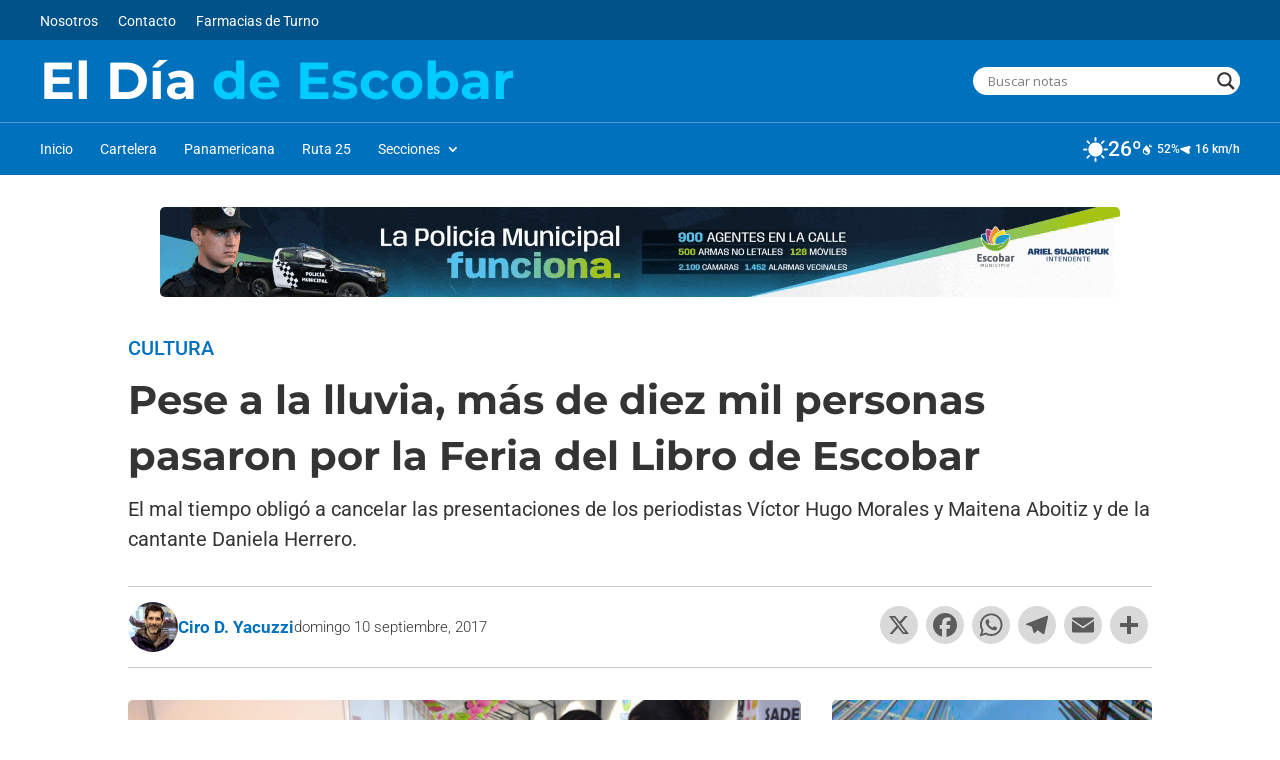

--- FILE ---
content_type: text/html; charset=UTF-8
request_url: https://eldiadeescobar.com.ar/pese-a-la-lluvia-mas-de-diez-mil-personas-pasaron-por-la-feria-del-libro-de-escobar/
body_size: 70783
content:
<!DOCTYPE html>
<html lang="es">
<head>
<meta charset="UTF-8" />
<meta http-equiv="X-UA-Compatible" content="IE=edge">
<link rel="pingback" href="https://eldiadeescobar.com.ar/xmlrpc.php" />
<link rel="preconnect" href="https://fonts.gstatic.com" crossorigin /><style id="et-builder-googlefonts-cached-inline">/* Original: https://fonts.googleapis.com/css?family=Montserrat:100,200,300,regular,500,600,700,800,900,100italic,200italic,300italic,italic,500italic,600italic,700italic,800italic,900italic|Roboto:100,100italic,300,300italic,regular,italic,500,500italic,700,700italic,900,900italic&#038;subset=latin,latin-ext&#038;display=swap *//* User Agent: Mozilla/5.0 (Unknown; Linux x86_64) AppleWebKit/538.1 (KHTML, like Gecko) Safari/538.1 Daum/4.1 */@font-face {font-family: 'Montserrat';font-style: italic;font-weight: 100;font-display: swap;src: url(https://fonts.gstatic.com/s/montserrat/v31/JTUFjIg1_i6t8kCHKm459Wx7xQYXK0vOoz6jq6R8WXZ0ow.ttf) format('truetype');}@font-face {font-family: 'Montserrat';font-style: italic;font-weight: 200;font-display: swap;src: url(https://fonts.gstatic.com/s/montserrat/v31/JTUFjIg1_i6t8kCHKm459Wx7xQYXK0vOoz6jqyR9WXZ0ow.ttf) format('truetype');}@font-face {font-family: 'Montserrat';font-style: italic;font-weight: 300;font-display: swap;src: url(https://fonts.gstatic.com/s/montserrat/v31/JTUFjIg1_i6t8kCHKm459Wx7xQYXK0vOoz6jq_p9WXZ0ow.ttf) format('truetype');}@font-face {font-family: 'Montserrat';font-style: italic;font-weight: 400;font-display: swap;src: url(https://fonts.gstatic.com/s/montserrat/v31/JTUFjIg1_i6t8kCHKm459Wx7xQYXK0vOoz6jq6R9WXZ0ow.ttf) format('truetype');}@font-face {font-family: 'Montserrat';font-style: italic;font-weight: 500;font-display: swap;src: url(https://fonts.gstatic.com/s/montserrat/v31/JTUFjIg1_i6t8kCHKm459Wx7xQYXK0vOoz6jq5Z9WXZ0ow.ttf) format('truetype');}@font-face {font-family: 'Montserrat';font-style: italic;font-weight: 600;font-display: swap;src: url(https://fonts.gstatic.com/s/montserrat/v31/JTUFjIg1_i6t8kCHKm459Wx7xQYXK0vOoz6jq3p6WXZ0ow.ttf) format('truetype');}@font-face {font-family: 'Montserrat';font-style: italic;font-weight: 700;font-display: swap;src: url(https://fonts.gstatic.com/s/montserrat/v31/JTUFjIg1_i6t8kCHKm459Wx7xQYXK0vOoz6jq0N6WXZ0ow.ttf) format('truetype');}@font-face {font-family: 'Montserrat';font-style: italic;font-weight: 800;font-display: swap;src: url(https://fonts.gstatic.com/s/montserrat/v31/JTUFjIg1_i6t8kCHKm459Wx7xQYXK0vOoz6jqyR6WXZ0ow.ttf) format('truetype');}@font-face {font-family: 'Montserrat';font-style: italic;font-weight: 900;font-display: swap;src: url(https://fonts.gstatic.com/s/montserrat/v31/JTUFjIg1_i6t8kCHKm459Wx7xQYXK0vOoz6jqw16WXZ0ow.ttf) format('truetype');}@font-face {font-family: 'Montserrat';font-style: normal;font-weight: 100;font-display: swap;src: url(https://fonts.gstatic.com/s/montserrat/v31/JTUHjIg1_i6t8kCHKm4532VJOt5-QNFgpCtr6Xw3aX8.ttf) format('truetype');}@font-face {font-family: 'Montserrat';font-style: normal;font-weight: 200;font-display: swap;src: url(https://fonts.gstatic.com/s/montserrat/v31/JTUHjIg1_i6t8kCHKm4532VJOt5-QNFgpCvr6Hw3aX8.ttf) format('truetype');}@font-face {font-family: 'Montserrat';font-style: normal;font-weight: 300;font-display: swap;src: url(https://fonts.gstatic.com/s/montserrat/v31/JTUHjIg1_i6t8kCHKm4532VJOt5-QNFgpCs16Hw3aX8.ttf) format('truetype');}@font-face {font-family: 'Montserrat';font-style: normal;font-weight: 400;font-display: swap;src: url(https://fonts.gstatic.com/s/montserrat/v31/JTUHjIg1_i6t8kCHKm4532VJOt5-QNFgpCtr6Hw3aX8.ttf) format('truetype');}@font-face {font-family: 'Montserrat';font-style: normal;font-weight: 500;font-display: swap;src: url(https://fonts.gstatic.com/s/montserrat/v31/JTUHjIg1_i6t8kCHKm4532VJOt5-QNFgpCtZ6Hw3aX8.ttf) format('truetype');}@font-face {font-family: 'Montserrat';font-style: normal;font-weight: 600;font-display: swap;src: url(https://fonts.gstatic.com/s/montserrat/v31/JTUHjIg1_i6t8kCHKm4532VJOt5-QNFgpCu173w3aX8.ttf) format('truetype');}@font-face {font-family: 'Montserrat';font-style: normal;font-weight: 700;font-display: swap;src: url(https://fonts.gstatic.com/s/montserrat/v31/JTUHjIg1_i6t8kCHKm4532VJOt5-QNFgpCuM73w3aX8.ttf) format('truetype');}@font-face {font-family: 'Montserrat';font-style: normal;font-weight: 800;font-display: swap;src: url(https://fonts.gstatic.com/s/montserrat/v31/JTUHjIg1_i6t8kCHKm4532VJOt5-QNFgpCvr73w3aX8.ttf) format('truetype');}@font-face {font-family: 'Montserrat';font-style: normal;font-weight: 900;font-display: swap;src: url(https://fonts.gstatic.com/s/montserrat/v31/JTUHjIg1_i6t8kCHKm4532VJOt5-QNFgpCvC73w3aX8.ttf) format('truetype');}@font-face {font-family: 'Roboto';font-style: italic;font-weight: 100;font-stretch: normal;font-display: swap;src: url(https://fonts.gstatic.com/s/roboto/v50/KFOKCnqEu92Fr1Mu53ZEC9_Vu3r1gIhOszmOClHrs6ljXfMMLoHRuAb-lg.ttf) format('truetype');}@font-face {font-family: 'Roboto';font-style: italic;font-weight: 300;font-stretch: normal;font-display: swap;src: url(https://fonts.gstatic.com/s/roboto/v50/KFOKCnqEu92Fr1Mu53ZEC9_Vu3r1gIhOszmOClHrs6ljXfMMLt_QuAb-lg.ttf) format('truetype');}@font-face {font-family: 'Roboto';font-style: italic;font-weight: 400;font-stretch: normal;font-display: swap;src: url(https://fonts.gstatic.com/s/roboto/v50/KFOKCnqEu92Fr1Mu53ZEC9_Vu3r1gIhOszmOClHrs6ljXfMMLoHQuAb-lg.ttf) format('truetype');}@font-face {font-family: 'Roboto';font-style: italic;font-weight: 500;font-stretch: normal;font-display: swap;src: url(https://fonts.gstatic.com/s/roboto/v50/KFOKCnqEu92Fr1Mu53ZEC9_Vu3r1gIhOszmOClHrs6ljXfMMLrPQuAb-lg.ttf) format('truetype');}@font-face {font-family: 'Roboto';font-style: italic;font-weight: 700;font-stretch: normal;font-display: swap;src: url(https://fonts.gstatic.com/s/roboto/v50/KFOKCnqEu92Fr1Mu53ZEC9_Vu3r1gIhOszmOClHrs6ljXfMMLmbXuAb-lg.ttf) format('truetype');}@font-face {font-family: 'Roboto';font-style: italic;font-weight: 900;font-stretch: normal;font-display: swap;src: url(https://fonts.gstatic.com/s/roboto/v50/KFOKCnqEu92Fr1Mu53ZEC9_Vu3r1gIhOszmOClHrs6ljXfMMLijXuAb-lg.ttf) format('truetype');}@font-face {font-family: 'Roboto';font-style: normal;font-weight: 100;font-stretch: normal;font-display: swap;src: url(https://fonts.gstatic.com/s/roboto/v50/KFOMCnqEu92Fr1ME7kSn66aGLdTylUAMQXC89YmC2DPNWubEbFmaiA8.ttf) format('truetype');}@font-face {font-family: 'Roboto';font-style: normal;font-weight: 300;font-stretch: normal;font-display: swap;src: url(https://fonts.gstatic.com/s/roboto/v50/KFOMCnqEu92Fr1ME7kSn66aGLdTylUAMQXC89YmC2DPNWuaabVmaiA8.ttf) format('truetype');}@font-face {font-family: 'Roboto';font-style: normal;font-weight: 400;font-stretch: normal;font-display: swap;src: url(https://fonts.gstatic.com/s/roboto/v50/KFOMCnqEu92Fr1ME7kSn66aGLdTylUAMQXC89YmC2DPNWubEbVmaiA8.ttf) format('truetype');}@font-face {font-family: 'Roboto';font-style: normal;font-weight: 500;font-stretch: normal;font-display: swap;src: url(https://fonts.gstatic.com/s/roboto/v50/KFOMCnqEu92Fr1ME7kSn66aGLdTylUAMQXC89YmC2DPNWub2bVmaiA8.ttf) format('truetype');}@font-face {font-family: 'Roboto';font-style: normal;font-weight: 700;font-stretch: normal;font-display: swap;src: url(https://fonts.gstatic.com/s/roboto/v50/KFOMCnqEu92Fr1ME7kSn66aGLdTylUAMQXC89YmC2DPNWuYjalmaiA8.ttf) format('truetype');}@font-face {font-family: 'Roboto';font-style: normal;font-weight: 900;font-stretch: normal;font-display: swap;src: url(https://fonts.gstatic.com/s/roboto/v50/KFOMCnqEu92Fr1ME7kSn66aGLdTylUAMQXC89YmC2DPNWuZtalmaiA8.ttf) format('truetype');}/* User Agent: Mozilla/5.0 (Windows NT 6.1; WOW64; rv:27.0) Gecko/20100101 Firefox/27.0 */@font-face {font-family: 'Montserrat';font-style: italic;font-weight: 100;font-display: swap;src: url(https://fonts.gstatic.com/l/font?kit=JTUFjIg1_i6t8kCHKm459Wx7xQYXK0vOoz6jq6R8WXZ0oA&skey=2d3c1187d5eede0f&v=v31) format('woff');}@font-face {font-family: 'Montserrat';font-style: italic;font-weight: 200;font-display: swap;src: url(https://fonts.gstatic.com/l/font?kit=JTUFjIg1_i6t8kCHKm459Wx7xQYXK0vOoz6jqyR9WXZ0oA&skey=2d3c1187d5eede0f&v=v31) format('woff');}@font-face {font-family: 'Montserrat';font-style: italic;font-weight: 300;font-display: swap;src: url(https://fonts.gstatic.com/l/font?kit=JTUFjIg1_i6t8kCHKm459Wx7xQYXK0vOoz6jq_p9WXZ0oA&skey=2d3c1187d5eede0f&v=v31) format('woff');}@font-face {font-family: 'Montserrat';font-style: italic;font-weight: 400;font-display: swap;src: url(https://fonts.gstatic.com/l/font?kit=JTUFjIg1_i6t8kCHKm459Wx7xQYXK0vOoz6jq6R9WXZ0oA&skey=2d3c1187d5eede0f&v=v31) format('woff');}@font-face {font-family: 'Montserrat';font-style: italic;font-weight: 500;font-display: swap;src: url(https://fonts.gstatic.com/l/font?kit=JTUFjIg1_i6t8kCHKm459Wx7xQYXK0vOoz6jq5Z9WXZ0oA&skey=2d3c1187d5eede0f&v=v31) format('woff');}@font-face {font-family: 'Montserrat';font-style: italic;font-weight: 600;font-display: swap;src: url(https://fonts.gstatic.com/l/font?kit=JTUFjIg1_i6t8kCHKm459Wx7xQYXK0vOoz6jq3p6WXZ0oA&skey=2d3c1187d5eede0f&v=v31) format('woff');}@font-face {font-family: 'Montserrat';font-style: italic;font-weight: 700;font-display: swap;src: url(https://fonts.gstatic.com/l/font?kit=JTUFjIg1_i6t8kCHKm459Wx7xQYXK0vOoz6jq0N6WXZ0oA&skey=2d3c1187d5eede0f&v=v31) format('woff');}@font-face {font-family: 'Montserrat';font-style: italic;font-weight: 800;font-display: swap;src: url(https://fonts.gstatic.com/l/font?kit=JTUFjIg1_i6t8kCHKm459Wx7xQYXK0vOoz6jqyR6WXZ0oA&skey=2d3c1187d5eede0f&v=v31) format('woff');}@font-face {font-family: 'Montserrat';font-style: italic;font-weight: 900;font-display: swap;src: url(https://fonts.gstatic.com/l/font?kit=JTUFjIg1_i6t8kCHKm459Wx7xQYXK0vOoz6jqw16WXZ0oA&skey=2d3c1187d5eede0f&v=v31) format('woff');}@font-face {font-family: 'Montserrat';font-style: normal;font-weight: 100;font-display: swap;src: url(https://fonts.gstatic.com/l/font?kit=JTUHjIg1_i6t8kCHKm4532VJOt5-QNFgpCtr6Xw3aXw&skey=7bc19f711c0de8f&v=v31) format('woff');}@font-face {font-family: 'Montserrat';font-style: normal;font-weight: 200;font-display: swap;src: url(https://fonts.gstatic.com/l/font?kit=JTUHjIg1_i6t8kCHKm4532VJOt5-QNFgpCvr6Hw3aXw&skey=7bc19f711c0de8f&v=v31) format('woff');}@font-face {font-family: 'Montserrat';font-style: normal;font-weight: 300;font-display: swap;src: url(https://fonts.gstatic.com/l/font?kit=JTUHjIg1_i6t8kCHKm4532VJOt5-QNFgpCs16Hw3aXw&skey=7bc19f711c0de8f&v=v31) format('woff');}@font-face {font-family: 'Montserrat';font-style: normal;font-weight: 400;font-display: swap;src: url(https://fonts.gstatic.com/l/font?kit=JTUHjIg1_i6t8kCHKm4532VJOt5-QNFgpCtr6Hw3aXw&skey=7bc19f711c0de8f&v=v31) format('woff');}@font-face {font-family: 'Montserrat';font-style: normal;font-weight: 500;font-display: swap;src: url(https://fonts.gstatic.com/l/font?kit=JTUHjIg1_i6t8kCHKm4532VJOt5-QNFgpCtZ6Hw3aXw&skey=7bc19f711c0de8f&v=v31) format('woff');}@font-face {font-family: 'Montserrat';font-style: normal;font-weight: 600;font-display: swap;src: url(https://fonts.gstatic.com/l/font?kit=JTUHjIg1_i6t8kCHKm4532VJOt5-QNFgpCu173w3aXw&skey=7bc19f711c0de8f&v=v31) format('woff');}@font-face {font-family: 'Montserrat';font-style: normal;font-weight: 700;font-display: swap;src: url(https://fonts.gstatic.com/l/font?kit=JTUHjIg1_i6t8kCHKm4532VJOt5-QNFgpCuM73w3aXw&skey=7bc19f711c0de8f&v=v31) format('woff');}@font-face {font-family: 'Montserrat';font-style: normal;font-weight: 800;font-display: swap;src: url(https://fonts.gstatic.com/l/font?kit=JTUHjIg1_i6t8kCHKm4532VJOt5-QNFgpCvr73w3aXw&skey=7bc19f711c0de8f&v=v31) format('woff');}@font-face {font-family: 'Montserrat';font-style: normal;font-weight: 900;font-display: swap;src: url(https://fonts.gstatic.com/l/font?kit=JTUHjIg1_i6t8kCHKm4532VJOt5-QNFgpCvC73w3aXw&skey=7bc19f711c0de8f&v=v31) format('woff');}@font-face {font-family: 'Roboto';font-style: italic;font-weight: 100;font-stretch: normal;font-display: swap;src: url(https://fonts.gstatic.com/l/font?kit=KFOKCnqEu92Fr1Mu53ZEC9_Vu3r1gIhOszmOClHrs6ljXfMMLoHRuAb-lQ&skey=c608c610063635f9&v=v50) format('woff');}@font-face {font-family: 'Roboto';font-style: italic;font-weight: 300;font-stretch: normal;font-display: swap;src: url(https://fonts.gstatic.com/l/font?kit=KFOKCnqEu92Fr1Mu53ZEC9_Vu3r1gIhOszmOClHrs6ljXfMMLt_QuAb-lQ&skey=c608c610063635f9&v=v50) format('woff');}@font-face {font-family: 'Roboto';font-style: italic;font-weight: 400;font-stretch: normal;font-display: swap;src: url(https://fonts.gstatic.com/l/font?kit=KFOKCnqEu92Fr1Mu53ZEC9_Vu3r1gIhOszmOClHrs6ljXfMMLoHQuAb-lQ&skey=c608c610063635f9&v=v50) format('woff');}@font-face {font-family: 'Roboto';font-style: italic;font-weight: 500;font-stretch: normal;font-display: swap;src: url(https://fonts.gstatic.com/l/font?kit=KFOKCnqEu92Fr1Mu53ZEC9_Vu3r1gIhOszmOClHrs6ljXfMMLrPQuAb-lQ&skey=c608c610063635f9&v=v50) format('woff');}@font-face {font-family: 'Roboto';font-style: italic;font-weight: 700;font-stretch: normal;font-display: swap;src: url(https://fonts.gstatic.com/l/font?kit=KFOKCnqEu92Fr1Mu53ZEC9_Vu3r1gIhOszmOClHrs6ljXfMMLmbXuAb-lQ&skey=c608c610063635f9&v=v50) format('woff');}@font-face {font-family: 'Roboto';font-style: italic;font-weight: 900;font-stretch: normal;font-display: swap;src: url(https://fonts.gstatic.com/l/font?kit=KFOKCnqEu92Fr1Mu53ZEC9_Vu3r1gIhOszmOClHrs6ljXfMMLijXuAb-lQ&skey=c608c610063635f9&v=v50) format('woff');}@font-face {font-family: 'Roboto';font-style: normal;font-weight: 100;font-stretch: normal;font-display: swap;src: url(https://fonts.gstatic.com/l/font?kit=KFOMCnqEu92Fr1ME7kSn66aGLdTylUAMQXC89YmC2DPNWubEbFmaiAw&skey=a0a0114a1dcab3ac&v=v50) format('woff');}@font-face {font-family: 'Roboto';font-style: normal;font-weight: 300;font-stretch: normal;font-display: swap;src: url(https://fonts.gstatic.com/l/font?kit=KFOMCnqEu92Fr1ME7kSn66aGLdTylUAMQXC89YmC2DPNWuaabVmaiAw&skey=a0a0114a1dcab3ac&v=v50) format('woff');}@font-face {font-family: 'Roboto';font-style: normal;font-weight: 400;font-stretch: normal;font-display: swap;src: url(https://fonts.gstatic.com/l/font?kit=KFOMCnqEu92Fr1ME7kSn66aGLdTylUAMQXC89YmC2DPNWubEbVmaiAw&skey=a0a0114a1dcab3ac&v=v50) format('woff');}@font-face {font-family: 'Roboto';font-style: normal;font-weight: 500;font-stretch: normal;font-display: swap;src: url(https://fonts.gstatic.com/l/font?kit=KFOMCnqEu92Fr1ME7kSn66aGLdTylUAMQXC89YmC2DPNWub2bVmaiAw&skey=a0a0114a1dcab3ac&v=v50) format('woff');}@font-face {font-family: 'Roboto';font-style: normal;font-weight: 700;font-stretch: normal;font-display: swap;src: url(https://fonts.gstatic.com/l/font?kit=KFOMCnqEu92Fr1ME7kSn66aGLdTylUAMQXC89YmC2DPNWuYjalmaiAw&skey=a0a0114a1dcab3ac&v=v50) format('woff');}@font-face {font-family: 'Roboto';font-style: normal;font-weight: 900;font-stretch: normal;font-display: swap;src: url(https://fonts.gstatic.com/l/font?kit=KFOMCnqEu92Fr1ME7kSn66aGLdTylUAMQXC89YmC2DPNWuZtalmaiAw&skey=a0a0114a1dcab3ac&v=v50) format('woff');}/* User Agent: Mozilla/5.0 (Windows NT 6.3; rv:39.0) Gecko/20100101 Firefox/39.0 */@font-face {font-family: 'Montserrat';font-style: italic;font-weight: 100;font-display: swap;src: url(https://fonts.gstatic.com/s/montserrat/v31/JTUFjIg1_i6t8kCHKm459Wx7xQYXK0vOoz6jq6R8WXZ0pg.woff2) format('woff2');}@font-face {font-family: 'Montserrat';font-style: italic;font-weight: 200;font-display: swap;src: url(https://fonts.gstatic.com/s/montserrat/v31/JTUFjIg1_i6t8kCHKm459Wx7xQYXK0vOoz6jqyR9WXZ0pg.woff2) format('woff2');}@font-face {font-family: 'Montserrat';font-style: italic;font-weight: 300;font-display: swap;src: url(https://fonts.gstatic.com/s/montserrat/v31/JTUFjIg1_i6t8kCHKm459Wx7xQYXK0vOoz6jq_p9WXZ0pg.woff2) format('woff2');}@font-face {font-family: 'Montserrat';font-style: italic;font-weight: 400;font-display: swap;src: url(https://fonts.gstatic.com/s/montserrat/v31/JTUFjIg1_i6t8kCHKm459Wx7xQYXK0vOoz6jq6R9WXZ0pg.woff2) format('woff2');}@font-face {font-family: 'Montserrat';font-style: italic;font-weight: 500;font-display: swap;src: url(https://fonts.gstatic.com/s/montserrat/v31/JTUFjIg1_i6t8kCHKm459Wx7xQYXK0vOoz6jq5Z9WXZ0pg.woff2) format('woff2');}@font-face {font-family: 'Montserrat';font-style: italic;font-weight: 600;font-display: swap;src: url(https://fonts.gstatic.com/s/montserrat/v31/JTUFjIg1_i6t8kCHKm459Wx7xQYXK0vOoz6jq3p6WXZ0pg.woff2) format('woff2');}@font-face {font-family: 'Montserrat';font-style: italic;font-weight: 700;font-display: swap;src: url(https://fonts.gstatic.com/s/montserrat/v31/JTUFjIg1_i6t8kCHKm459Wx7xQYXK0vOoz6jq0N6WXZ0pg.woff2) format('woff2');}@font-face {font-family: 'Montserrat';font-style: italic;font-weight: 800;font-display: swap;src: url(https://fonts.gstatic.com/s/montserrat/v31/JTUFjIg1_i6t8kCHKm459Wx7xQYXK0vOoz6jqyR6WXZ0pg.woff2) format('woff2');}@font-face {font-family: 'Montserrat';font-style: italic;font-weight: 900;font-display: swap;src: url(https://fonts.gstatic.com/s/montserrat/v31/JTUFjIg1_i6t8kCHKm459Wx7xQYXK0vOoz6jqw16WXZ0pg.woff2) format('woff2');}@font-face {font-family: 'Montserrat';font-style: normal;font-weight: 100;font-display: swap;src: url(https://fonts.gstatic.com/s/montserrat/v31/JTUHjIg1_i6t8kCHKm4532VJOt5-QNFgpCtr6Xw3aXo.woff2) format('woff2');}@font-face {font-family: 'Montserrat';font-style: normal;font-weight: 200;font-display: swap;src: url(https://fonts.gstatic.com/s/montserrat/v31/JTUHjIg1_i6t8kCHKm4532VJOt5-QNFgpCvr6Hw3aXo.woff2) format('woff2');}@font-face {font-family: 'Montserrat';font-style: normal;font-weight: 300;font-display: swap;src: url(https://fonts.gstatic.com/s/montserrat/v31/JTUHjIg1_i6t8kCHKm4532VJOt5-QNFgpCs16Hw3aXo.woff2) format('woff2');}@font-face {font-family: 'Montserrat';font-style: normal;font-weight: 400;font-display: swap;src: url(https://fonts.gstatic.com/s/montserrat/v31/JTUHjIg1_i6t8kCHKm4532VJOt5-QNFgpCtr6Hw3aXo.woff2) format('woff2');}@font-face {font-family: 'Montserrat';font-style: normal;font-weight: 500;font-display: swap;src: url(https://fonts.gstatic.com/s/montserrat/v31/JTUHjIg1_i6t8kCHKm4532VJOt5-QNFgpCtZ6Hw3aXo.woff2) format('woff2');}@font-face {font-family: 'Montserrat';font-style: normal;font-weight: 600;font-display: swap;src: url(https://fonts.gstatic.com/s/montserrat/v31/JTUHjIg1_i6t8kCHKm4532VJOt5-QNFgpCu173w3aXo.woff2) format('woff2');}@font-face {font-family: 'Montserrat';font-style: normal;font-weight: 700;font-display: swap;src: url(https://fonts.gstatic.com/s/montserrat/v31/JTUHjIg1_i6t8kCHKm4532VJOt5-QNFgpCuM73w3aXo.woff2) format('woff2');}@font-face {font-family: 'Montserrat';font-style: normal;font-weight: 800;font-display: swap;src: url(https://fonts.gstatic.com/s/montserrat/v31/JTUHjIg1_i6t8kCHKm4532VJOt5-QNFgpCvr73w3aXo.woff2) format('woff2');}@font-face {font-family: 'Montserrat';font-style: normal;font-weight: 900;font-display: swap;src: url(https://fonts.gstatic.com/s/montserrat/v31/JTUHjIg1_i6t8kCHKm4532VJOt5-QNFgpCvC73w3aXo.woff2) format('woff2');}@font-face {font-family: 'Roboto';font-style: italic;font-weight: 100;font-stretch: normal;font-display: swap;src: url(https://fonts.gstatic.com/s/roboto/v50/KFOKCnqEu92Fr1Mu53ZEC9_Vu3r1gIhOszmOClHrs6ljXfMMLoHRuAb-kw.woff2) format('woff2');}@font-face {font-family: 'Roboto';font-style: italic;font-weight: 300;font-stretch: normal;font-display: swap;src: url(https://fonts.gstatic.com/s/roboto/v50/KFOKCnqEu92Fr1Mu53ZEC9_Vu3r1gIhOszmOClHrs6ljXfMMLt_QuAb-kw.woff2) format('woff2');}@font-face {font-family: 'Roboto';font-style: italic;font-weight: 400;font-stretch: normal;font-display: swap;src: url(https://fonts.gstatic.com/s/roboto/v50/KFOKCnqEu92Fr1Mu53ZEC9_Vu3r1gIhOszmOClHrs6ljXfMMLoHQuAb-kw.woff2) format('woff2');}@font-face {font-family: 'Roboto';font-style: italic;font-weight: 500;font-stretch: normal;font-display: swap;src: url(https://fonts.gstatic.com/s/roboto/v50/KFOKCnqEu92Fr1Mu53ZEC9_Vu3r1gIhOszmOClHrs6ljXfMMLrPQuAb-kw.woff2) format('woff2');}@font-face {font-family: 'Roboto';font-style: italic;font-weight: 700;font-stretch: normal;font-display: swap;src: url(https://fonts.gstatic.com/s/roboto/v50/KFOKCnqEu92Fr1Mu53ZEC9_Vu3r1gIhOszmOClHrs6ljXfMMLmbXuAb-kw.woff2) format('woff2');}@font-face {font-family: 'Roboto';font-style: italic;font-weight: 900;font-stretch: normal;font-display: swap;src: url(https://fonts.gstatic.com/s/roboto/v50/KFOKCnqEu92Fr1Mu53ZEC9_Vu3r1gIhOszmOClHrs6ljXfMMLijXuAb-kw.woff2) format('woff2');}@font-face {font-family: 'Roboto';font-style: normal;font-weight: 100;font-stretch: normal;font-display: swap;src: url(https://fonts.gstatic.com/s/roboto/v50/KFOMCnqEu92Fr1ME7kSn66aGLdTylUAMQXC89YmC2DPNWubEbFmaiAo.woff2) format('woff2');}@font-face {font-family: 'Roboto';font-style: normal;font-weight: 300;font-stretch: normal;font-display: swap;src: url(https://fonts.gstatic.com/s/roboto/v50/KFOMCnqEu92Fr1ME7kSn66aGLdTylUAMQXC89YmC2DPNWuaabVmaiAo.woff2) format('woff2');}@font-face {font-family: 'Roboto';font-style: normal;font-weight: 400;font-stretch: normal;font-display: swap;src: url(https://fonts.gstatic.com/s/roboto/v50/KFOMCnqEu92Fr1ME7kSn66aGLdTylUAMQXC89YmC2DPNWubEbVmaiAo.woff2) format('woff2');}@font-face {font-family: 'Roboto';font-style: normal;font-weight: 500;font-stretch: normal;font-display: swap;src: url(https://fonts.gstatic.com/s/roboto/v50/KFOMCnqEu92Fr1ME7kSn66aGLdTylUAMQXC89YmC2DPNWub2bVmaiAo.woff2) format('woff2');}@font-face {font-family: 'Roboto';font-style: normal;font-weight: 700;font-stretch: normal;font-display: swap;src: url(https://fonts.gstatic.com/s/roboto/v50/KFOMCnqEu92Fr1ME7kSn66aGLdTylUAMQXC89YmC2DPNWuYjalmaiAo.woff2) format('woff2');}@font-face {font-family: 'Roboto';font-style: normal;font-weight: 900;font-stretch: normal;font-display: swap;src: url(https://fonts.gstatic.com/s/roboto/v50/KFOMCnqEu92Fr1ME7kSn66aGLdTylUAMQXC89YmC2DPNWuZtalmaiAo.woff2) format('woff2');}</style><meta name='robots' content='index, follow, max-image-preview:large, max-snippet:-1, max-video-preview:-1' />
<!-- Etiqueta de Google (gtag.js) modo de consentimiento dataLayer añadido por Site Kit -->
<!-- Fin de la etiqueta Google (gtag.js) modo de consentimiento dataLayer añadido por Site Kit -->
<!-- This site is optimized with the Yoast SEO plugin v26.6 - https://yoast.com/wordpress/plugins/seo/ -->
<title>Pese a la lluvia, más de diez mil personas pasaron por la Feria del Libro de Escobar</title>
<meta name="description" content="El mal tiempo obligó a cancelar las presentaciones de los periodistas Víctor Hugo Morales y Maitena Aboitiz y de la cantante Daniela Herrero." />
<link rel="canonical" href="https://eldiadeescobar.com.ar/pese-a-la-lluvia-mas-de-diez-mil-personas-pasaron-por-la-feria-del-libro-de-escobar/" />
<meta property="og:locale" content="es_ES" />
<meta property="og:type" content="article" />
<meta property="og:title" content="Pese a la lluvia, más de diez mil personas pasaron por la Feria del Libro de Escobar" />
<meta property="og:description" content="El mal tiempo obligó a cancelar las presentaciones de los periodistas Víctor Hugo Morales y Maitena Aboitiz y de la cantante Daniela Herrero." />
<meta property="og:url" content="https://eldiadeescobar.com.ar/pese-a-la-lluvia-mas-de-diez-mil-personas-pasaron-por-la-feria-del-libro-de-escobar/" />
<meta property="og:site_name" content="El Día de Escobar" />
<meta property="article:publisher" content="https://www.facebook.com/eldiadeescobar" />
<meta property="article:published_time" content="2017-09-10T16:24:31+00:00" />
<meta property="article:modified_time" content="2025-09-17T17:15:01+00:00" />
<meta property="og:image" content="https://eldiadeescobar.com.ar/wp-content/uploads/2017/09/ffll.jpg" />
<meta property="og:image:width" content="630" />
<meta property="og:image:height" content="348" />
<meta property="og:image:type" content="image/jpeg" />
<meta name="author" content="Ciro D. Yacuzzi" />
<meta name="twitter:card" content="summary_large_image" />
<meta name="twitter:creator" content="@eldiadeescobar" />
<meta name="twitter:site" content="@eldiadeescobar" />
<meta name="twitter:label1" content="Escrito por" />
<meta name="twitter:data1" content="Ciro D. Yacuzzi" />
<meta name="twitter:label2" content="Tiempo de lectura" />
<meta name="twitter:data2" content="2 minutos" />
<script type="application/ld+json" class="yoast-schema-graph">{"@context":"https://schema.org","@graph":[{"@type":"Article","@id":"https://eldiadeescobar.com.ar/pese-a-la-lluvia-mas-de-diez-mil-personas-pasaron-por-la-feria-del-libro-de-escobar/#article","isPartOf":{"@id":"https://eldiadeescobar.com.ar/pese-a-la-lluvia-mas-de-diez-mil-personas-pasaron-por-la-feria-del-libro-de-escobar/"},"author":{"name":"Ciro D. Yacuzzi","@id":"https://eldiadeescobar.com.ar/#/schema/person/74b64d248c1f3ee286ce1a95aee26fce"},"headline":"Pese a la lluvia, más de diez mil personas pasaron por la Feria del Libro de Escobar","datePublished":"2017-09-10T16:24:31+00:00","dateModified":"2025-09-17T17:15:01+00:00","mainEntityOfPage":{"@id":"https://eldiadeescobar.com.ar/pese-a-la-lluvia-mas-de-diez-mil-personas-pasaron-por-la-feria-del-libro-de-escobar/"},"wordCount":343,"commentCount":0,"publisher":{"@id":"https://eldiadeescobar.com.ar/#organization"},"image":{"@id":"https://eldiadeescobar.com.ar/pese-a-la-lluvia-mas-de-diez-mil-personas-pasaron-por-la-feria-del-libro-de-escobar/#primaryimage"},"thumbnailUrl":"https://eldiadeescobar.com.ar/wp-content/uploads/2017/09/ffll.jpg","keywords":["Feria del Libro de Escobar"],"articleSection":["Cultura"],"inLanguage":"es","potentialAction":[{"@type":"CommentAction","name":"Comment","target":["https://eldiadeescobar.com.ar/pese-a-la-lluvia-mas-de-diez-mil-personas-pasaron-por-la-feria-del-libro-de-escobar/#respond"]}]},{"@type":"WebPage","@id":"https://eldiadeescobar.com.ar/pese-a-la-lluvia-mas-de-diez-mil-personas-pasaron-por-la-feria-del-libro-de-escobar/","url":"https://eldiadeescobar.com.ar/pese-a-la-lluvia-mas-de-diez-mil-personas-pasaron-por-la-feria-del-libro-de-escobar/","name":"Pese a la lluvia, más de diez mil personas pasaron por la Feria del Libro de Escobar","isPartOf":{"@id":"https://eldiadeescobar.com.ar/#website"},"primaryImageOfPage":{"@id":"https://eldiadeescobar.com.ar/pese-a-la-lluvia-mas-de-diez-mil-personas-pasaron-por-la-feria-del-libro-de-escobar/#primaryimage"},"image":{"@id":"https://eldiadeescobar.com.ar/pese-a-la-lluvia-mas-de-diez-mil-personas-pasaron-por-la-feria-del-libro-de-escobar/#primaryimage"},"thumbnailUrl":"https://eldiadeescobar.com.ar/wp-content/uploads/2017/09/ffll.jpg","datePublished":"2017-09-10T16:24:31+00:00","dateModified":"2025-09-17T17:15:01+00:00","description":"El mal tiempo obligó a cancelar las presentaciones de los periodistas Víctor Hugo Morales y Maitena Aboitiz y de la cantante Daniela Herrero.","breadcrumb":{"@id":"https://eldiadeescobar.com.ar/pese-a-la-lluvia-mas-de-diez-mil-personas-pasaron-por-la-feria-del-libro-de-escobar/#breadcrumb"},"inLanguage":"es","potentialAction":[{"@type":"ReadAction","target":["https://eldiadeescobar.com.ar/pese-a-la-lluvia-mas-de-diez-mil-personas-pasaron-por-la-feria-del-libro-de-escobar/"]}]},{"@type":"ImageObject","inLanguage":"es","@id":"https://eldiadeescobar.com.ar/pese-a-la-lluvia-mas-de-diez-mil-personas-pasaron-por-la-feria-del-libro-de-escobar/#primaryimage","url":"https://eldiadeescobar.com.ar/wp-content/uploads/2017/09/ffll.jpg","contentUrl":"https://eldiadeescobar.com.ar/wp-content/uploads/2017/09/ffll.jpg","width":630,"height":348},{"@type":"BreadcrumbList","@id":"https://eldiadeescobar.com.ar/pese-a-la-lluvia-mas-de-diez-mil-personas-pasaron-por-la-feria-del-libro-de-escobar/#breadcrumb","itemListElement":[{"@type":"ListItem","position":1,"name":"Portada","item":"https://eldiadeescobar.com.ar/"},{"@type":"ListItem","position":2,"name":"Pese a la lluvia, más de diez mil personas pasaron por la Feria del Libro de Escobar"}]},{"@type":"WebSite","@id":"https://eldiadeescobar.com.ar/#website","url":"https://eldiadeescobar.com.ar/","name":"El Día de Escobar","description":"El sitio de noticias locales más leído del partido de Escobar. Análisis, opinión, entrevistas y videos.","publisher":{"@id":"https://eldiadeescobar.com.ar/#organization"},"alternateName":"Día de Escobar","potentialAction":[{"@type":"SearchAction","target":{"@type":"EntryPoint","urlTemplate":"https://eldiadeescobar.com.ar/?s={search_term_string}"},"query-input":{"@type":"PropertyValueSpecification","valueRequired":true,"valueName":"search_term_string"}}],"inLanguage":"es"},{"@type":"Organization","@id":"https://eldiadeescobar.com.ar/#organization","name":"El Día de Escobar","alternateName":"Día de Escobar","url":"https://eldiadeescobar.com.ar/","logo":{"@type":"ImageObject","inLanguage":"es","@id":"https://eldiadeescobar.com.ar/#/schema/logo/image/","url":"https://eldiadeescobar.com.ar/wp-content/uploads/2023/07/cropped-logo-azul-gris.png","contentUrl":"https://eldiadeescobar.com.ar/wp-content/uploads/2023/07/cropped-logo-azul-gris.png","width":512,"height":512,"caption":"El Día de Escobar"},"image":{"@id":"https://eldiadeescobar.com.ar/#/schema/logo/image/"},"sameAs":["https://www.facebook.com/eldiadeescobar","https://x.com/eldiadeescobar","https://www.youtube.com/@eldiadeescobar","https://www.instagram.com/eldiadeescobar/"]},{"@type":"Person","@id":"https://eldiadeescobar.com.ar/#/schema/person/74b64d248c1f3ee286ce1a95aee26fce","name":"Ciro D. Yacuzzi","image":{"@type":"ImageObject","inLanguage":"es","@id":"https://eldiadeescobar.com.ar/#/schema/person/image/","url":"https://eldiadeescobar.com.ar/wp-content/uploads/2024/05/avatar-ciro.webp","contentUrl":"https://eldiadeescobar.com.ar/wp-content/uploads/2024/05/avatar-ciro.webp","caption":"Ciro D. Yacuzzi"},"description":"Nacido en Belén de Escobar, en febrero de 1979. Se inició en los medios locales a los 14 años. Estudió Ciencias de la Comunicación en la UBA. En abril de 2009 lanzó el sitio web El Día de Escobar, del cual es director, editor y propietario.","url":"https://eldiadeescobar.com.ar/author/ciro/"}]}</script>
<!-- / Yoast SEO plugin. -->
<link rel='dns-prefetch' href='//static.addtoany.com' />
<link rel='dns-prefetch' href='//www.googletagmanager.com' />
<link rel='dns-prefetch' href='//stats.wp.com' />
<meta content="Divi Child v.1.0.0" name="generator"/><!-- <link rel='stylesheet' id='wp-block-library-css' href='https://eldiadeescobar.com.ar/wp-includes/css/dist/block-library/style.css?ver=cedd62a99cf87e4aead3a71edd432b0b' type='text/css' media='all' /> -->
<link rel="stylesheet" type="text/css" href="//eldiadeescobar.com.ar/wp-content/cache/wpfc-minified/qt0pamua/8h0k.css" media="all"/>
<style id='wp-block-library-theme-inline-css' type='text/css'>
.wp-block-audio :where(figcaption){
color:#555;
font-size:13px;
text-align:center;
}
.is-dark-theme .wp-block-audio :where(figcaption){
color:#ffffffa6;
}
.wp-block-audio{
margin:0 0 1em;
}
.wp-block-code{
border:1px solid #ccc;
border-radius:4px;
font-family:Menlo,Consolas,monaco,monospace;
padding:.8em 1em;
}
.wp-block-embed :where(figcaption){
color:#555;
font-size:13px;
text-align:center;
}
.is-dark-theme .wp-block-embed :where(figcaption){
color:#ffffffa6;
}
.wp-block-embed{
margin:0 0 1em;
}
.blocks-gallery-caption{
color:#555;
font-size:13px;
text-align:center;
}
.is-dark-theme .blocks-gallery-caption{
color:#ffffffa6;
}
:root :where(.wp-block-image figcaption){
color:#555;
font-size:13px;
text-align:center;
}
.is-dark-theme :root :where(.wp-block-image figcaption){
color:#ffffffa6;
}
.wp-block-image{
margin:0 0 1em;
}
.wp-block-pullquote{
border-bottom:4px solid;
border-top:4px solid;
color:currentColor;
margin-bottom:1.75em;
}
.wp-block-pullquote cite,.wp-block-pullquote footer,.wp-block-pullquote__citation{
color:currentColor;
font-size:.8125em;
font-style:normal;
text-transform:uppercase;
}
.wp-block-quote{
border-left:.25em solid;
margin:0 0 1.75em;
padding-left:1em;
}
.wp-block-quote cite,.wp-block-quote footer{
color:currentColor;
font-size:.8125em;
font-style:normal;
position:relative;
}
.wp-block-quote:where(.has-text-align-right){
border-left:none;
border-right:.25em solid;
padding-left:0;
padding-right:1em;
}
.wp-block-quote:where(.has-text-align-center){
border:none;
padding-left:0;
}
.wp-block-quote.is-large,.wp-block-quote.is-style-large,.wp-block-quote:where(.is-style-plain){
border:none;
}
.wp-block-search .wp-block-search__label{
font-weight:700;
}
.wp-block-search__button{
border:1px solid #ccc;
padding:.375em .625em;
}
:where(.wp-block-group.has-background){
padding:1.25em 2.375em;
}
.wp-block-separator.has-css-opacity{
opacity:.4;
}
.wp-block-separator{
border:none;
border-bottom:2px solid;
margin-left:auto;
margin-right:auto;
}
.wp-block-separator.has-alpha-channel-opacity{
opacity:1;
}
.wp-block-separator:not(.is-style-wide):not(.is-style-dots){
width:100px;
}
.wp-block-separator.has-background:not(.is-style-dots){
border-bottom:none;
height:1px;
}
.wp-block-separator.has-background:not(.is-style-wide):not(.is-style-dots){
height:2px;
}
.wp-block-table{
margin:0 0 1em;
}
.wp-block-table td,.wp-block-table th{
word-break:normal;
}
.wp-block-table :where(figcaption){
color:#555;
font-size:13px;
text-align:center;
}
.is-dark-theme .wp-block-table :where(figcaption){
color:#ffffffa6;
}
.wp-block-video :where(figcaption){
color:#555;
font-size:13px;
text-align:center;
}
.is-dark-theme .wp-block-video :where(figcaption){
color:#ffffffa6;
}
.wp-block-video{
margin:0 0 1em;
}
:root :where(.wp-block-template-part.has-background){
margin-bottom:0;
margin-top:0;
padding:1.25em 2.375em;
}
</style>
<!-- <link rel='stylesheet' id='wp-components-css' href='https://eldiadeescobar.com.ar/wp-includes/css/dist/components/style.css?ver=cedd62a99cf87e4aead3a71edd432b0b' type='text/css' media='all' /> -->
<!-- <link rel='stylesheet' id='wp-preferences-css' href='https://eldiadeescobar.com.ar/wp-includes/css/dist/preferences/style.css?ver=cedd62a99cf87e4aead3a71edd432b0b' type='text/css' media='all' /> -->
<!-- <link rel='stylesheet' id='wp-block-editor-css' href='https://eldiadeescobar.com.ar/wp-includes/css/dist/block-editor/style.css?ver=cedd62a99cf87e4aead3a71edd432b0b' type='text/css' media='all' /> -->
<!-- <link rel='stylesheet' id='popup-maker-block-library-style-css' href='https://eldiadeescobar.com.ar/wp-content/plugins/popup-maker/dist/packages/block-library-style.css?ver=dbea705cfafe089d65f1' type='text/css' media='all' /> -->
<!-- <link rel='stylesheet' id='mediaelement-css' href='https://eldiadeescobar.com.ar/wp-includes/js/mediaelement/mediaelementplayer-legacy.min.css?ver=4.2.17' type='text/css' media='all' /> -->
<!-- <link rel='stylesheet' id='wp-mediaelement-css' href='https://eldiadeescobar.com.ar/wp-includes/js/mediaelement/wp-mediaelement.css?ver=cedd62a99cf87e4aead3a71edd432b0b' type='text/css' media='all' /> -->
<link rel="stylesheet" type="text/css" href="//eldiadeescobar.com.ar/wp-content/cache/wpfc-minified/fqf8udsr/8h0k.css" media="all"/>
<style id='jetpack-sharing-buttons-style-inline-css' type='text/css'>
.jetpack-sharing-buttons__services-list{display:flex;flex-direction:row;flex-wrap:wrap;gap:0;list-style-type:none;margin:5px;padding:0}.jetpack-sharing-buttons__services-list.has-small-icon-size{font-size:12px}.jetpack-sharing-buttons__services-list.has-normal-icon-size{font-size:16px}.jetpack-sharing-buttons__services-list.has-large-icon-size{font-size:24px}.jetpack-sharing-buttons__services-list.has-huge-icon-size{font-size:36px}@media print{.jetpack-sharing-buttons__services-list{display:none!important}}.editor-styles-wrapper .wp-block-jetpack-sharing-buttons{gap:0;padding-inline-start:0}ul.jetpack-sharing-buttons__services-list.has-background{padding:1.25em 2.375em}
</style>
<style id='global-styles-inline-css' type='text/css'>
:root{--wp--preset--aspect-ratio--square: 1;--wp--preset--aspect-ratio--4-3: 4/3;--wp--preset--aspect-ratio--3-4: 3/4;--wp--preset--aspect-ratio--3-2: 3/2;--wp--preset--aspect-ratio--2-3: 2/3;--wp--preset--aspect-ratio--16-9: 16/9;--wp--preset--aspect-ratio--9-16: 9/16;--wp--preset--color--black: #000000;--wp--preset--color--cyan-bluish-gray: #abb8c3;--wp--preset--color--white: #ffffff;--wp--preset--color--pale-pink: #f78da7;--wp--preset--color--vivid-red: #cf2e2e;--wp--preset--color--luminous-vivid-orange: #ff6900;--wp--preset--color--luminous-vivid-amber: #fcb900;--wp--preset--color--light-green-cyan: #7bdcb5;--wp--preset--color--vivid-green-cyan: #00d084;--wp--preset--color--pale-cyan-blue: #8ed1fc;--wp--preset--color--vivid-cyan-blue: #0693e3;--wp--preset--color--vivid-purple: #9b51e0;--wp--preset--gradient--vivid-cyan-blue-to-vivid-purple: linear-gradient(135deg,rgba(6,147,227,1) 0%,rgb(155,81,224) 100%);--wp--preset--gradient--light-green-cyan-to-vivid-green-cyan: linear-gradient(135deg,rgb(122,220,180) 0%,rgb(0,208,130) 100%);--wp--preset--gradient--luminous-vivid-amber-to-luminous-vivid-orange: linear-gradient(135deg,rgba(252,185,0,1) 0%,rgba(255,105,0,1) 100%);--wp--preset--gradient--luminous-vivid-orange-to-vivid-red: linear-gradient(135deg,rgba(255,105,0,1) 0%,rgb(207,46,46) 100%);--wp--preset--gradient--very-light-gray-to-cyan-bluish-gray: linear-gradient(135deg,rgb(238,238,238) 0%,rgb(169,184,195) 100%);--wp--preset--gradient--cool-to-warm-spectrum: linear-gradient(135deg,rgb(74,234,220) 0%,rgb(151,120,209) 20%,rgb(207,42,186) 40%,rgb(238,44,130) 60%,rgb(251,105,98) 80%,rgb(254,248,76) 100%);--wp--preset--gradient--blush-light-purple: linear-gradient(135deg,rgb(255,206,236) 0%,rgb(152,150,240) 100%);--wp--preset--gradient--blush-bordeaux: linear-gradient(135deg,rgb(254,205,165) 0%,rgb(254,45,45) 50%,rgb(107,0,62) 100%);--wp--preset--gradient--luminous-dusk: linear-gradient(135deg,rgb(255,203,112) 0%,rgb(199,81,192) 50%,rgb(65,88,208) 100%);--wp--preset--gradient--pale-ocean: linear-gradient(135deg,rgb(255,245,203) 0%,rgb(182,227,212) 50%,rgb(51,167,181) 100%);--wp--preset--gradient--electric-grass: linear-gradient(135deg,rgb(202,248,128) 0%,rgb(113,206,126) 100%);--wp--preset--gradient--midnight: linear-gradient(135deg,rgb(2,3,129) 0%,rgb(40,116,252) 100%);--wp--preset--font-size--small: 13px;--wp--preset--font-size--medium: 20px;--wp--preset--font-size--large: 36px;--wp--preset--font-size--x-large: 42px;--wp--preset--spacing--20: 0.44rem;--wp--preset--spacing--30: 0.67rem;--wp--preset--spacing--40: 1rem;--wp--preset--spacing--50: 1.5rem;--wp--preset--spacing--60: 2.25rem;--wp--preset--spacing--70: 3.38rem;--wp--preset--spacing--80: 5.06rem;--wp--preset--shadow--natural: 6px 6px 9px rgba(0, 0, 0, 0.2);--wp--preset--shadow--deep: 12px 12px 50px rgba(0, 0, 0, 0.4);--wp--preset--shadow--sharp: 6px 6px 0px rgba(0, 0, 0, 0.2);--wp--preset--shadow--outlined: 6px 6px 0px -3px rgba(255, 255, 255, 1), 6px 6px rgba(0, 0, 0, 1);--wp--preset--shadow--crisp: 6px 6px 0px rgba(0, 0, 0, 1);}:root { --wp--style--global--content-size: 823px;--wp--style--global--wide-size: 1080px; }:where(body) { margin: 0; }.wp-site-blocks > .alignleft { float: left; margin-right: 2em; }.wp-site-blocks > .alignright { float: right; margin-left: 2em; }.wp-site-blocks > .aligncenter { justify-content: center; margin-left: auto; margin-right: auto; }:where(.is-layout-flex){gap: 0.5em;}:where(.is-layout-grid){gap: 0.5em;}.is-layout-flow > .alignleft{float: left;margin-inline-start: 0;margin-inline-end: 2em;}.is-layout-flow > .alignright{float: right;margin-inline-start: 2em;margin-inline-end: 0;}.is-layout-flow > .aligncenter{margin-left: auto !important;margin-right: auto !important;}.is-layout-constrained > .alignleft{float: left;margin-inline-start: 0;margin-inline-end: 2em;}.is-layout-constrained > .alignright{float: right;margin-inline-start: 2em;margin-inline-end: 0;}.is-layout-constrained > .aligncenter{margin-left: auto !important;margin-right: auto !important;}.is-layout-constrained > :where(:not(.alignleft):not(.alignright):not(.alignfull)){max-width: var(--wp--style--global--content-size);margin-left: auto !important;margin-right: auto !important;}.is-layout-constrained > .alignwide{max-width: var(--wp--style--global--wide-size);}body .is-layout-flex{display: flex;}.is-layout-flex{flex-wrap: wrap;align-items: center;}.is-layout-flex > :is(*, div){margin: 0;}body .is-layout-grid{display: grid;}.is-layout-grid > :is(*, div){margin: 0;}body{padding-top: 0px;padding-right: 0px;padding-bottom: 0px;padding-left: 0px;}:root :where(.wp-element-button, .wp-block-button__link){background-color: #32373c;border-width: 0;color: #fff;font-family: inherit;font-size: inherit;line-height: inherit;padding: calc(0.667em + 2px) calc(1.333em + 2px);text-decoration: none;}.has-black-color{color: var(--wp--preset--color--black) !important;}.has-cyan-bluish-gray-color{color: var(--wp--preset--color--cyan-bluish-gray) !important;}.has-white-color{color: var(--wp--preset--color--white) !important;}.has-pale-pink-color{color: var(--wp--preset--color--pale-pink) !important;}.has-vivid-red-color{color: var(--wp--preset--color--vivid-red) !important;}.has-luminous-vivid-orange-color{color: var(--wp--preset--color--luminous-vivid-orange) !important;}.has-luminous-vivid-amber-color{color: var(--wp--preset--color--luminous-vivid-amber) !important;}.has-light-green-cyan-color{color: var(--wp--preset--color--light-green-cyan) !important;}.has-vivid-green-cyan-color{color: var(--wp--preset--color--vivid-green-cyan) !important;}.has-pale-cyan-blue-color{color: var(--wp--preset--color--pale-cyan-blue) !important;}.has-vivid-cyan-blue-color{color: var(--wp--preset--color--vivid-cyan-blue) !important;}.has-vivid-purple-color{color: var(--wp--preset--color--vivid-purple) !important;}.has-black-background-color{background-color: var(--wp--preset--color--black) !important;}.has-cyan-bluish-gray-background-color{background-color: var(--wp--preset--color--cyan-bluish-gray) !important;}.has-white-background-color{background-color: var(--wp--preset--color--white) !important;}.has-pale-pink-background-color{background-color: var(--wp--preset--color--pale-pink) !important;}.has-vivid-red-background-color{background-color: var(--wp--preset--color--vivid-red) !important;}.has-luminous-vivid-orange-background-color{background-color: var(--wp--preset--color--luminous-vivid-orange) !important;}.has-luminous-vivid-amber-background-color{background-color: var(--wp--preset--color--luminous-vivid-amber) !important;}.has-light-green-cyan-background-color{background-color: var(--wp--preset--color--light-green-cyan) !important;}.has-vivid-green-cyan-background-color{background-color: var(--wp--preset--color--vivid-green-cyan) !important;}.has-pale-cyan-blue-background-color{background-color: var(--wp--preset--color--pale-cyan-blue) !important;}.has-vivid-cyan-blue-background-color{background-color: var(--wp--preset--color--vivid-cyan-blue) !important;}.has-vivid-purple-background-color{background-color: var(--wp--preset--color--vivid-purple) !important;}.has-black-border-color{border-color: var(--wp--preset--color--black) !important;}.has-cyan-bluish-gray-border-color{border-color: var(--wp--preset--color--cyan-bluish-gray) !important;}.has-white-border-color{border-color: var(--wp--preset--color--white) !important;}.has-pale-pink-border-color{border-color: var(--wp--preset--color--pale-pink) !important;}.has-vivid-red-border-color{border-color: var(--wp--preset--color--vivid-red) !important;}.has-luminous-vivid-orange-border-color{border-color: var(--wp--preset--color--luminous-vivid-orange) !important;}.has-luminous-vivid-amber-border-color{border-color: var(--wp--preset--color--luminous-vivid-amber) !important;}.has-light-green-cyan-border-color{border-color: var(--wp--preset--color--light-green-cyan) !important;}.has-vivid-green-cyan-border-color{border-color: var(--wp--preset--color--vivid-green-cyan) !important;}.has-pale-cyan-blue-border-color{border-color: var(--wp--preset--color--pale-cyan-blue) !important;}.has-vivid-cyan-blue-border-color{border-color: var(--wp--preset--color--vivid-cyan-blue) !important;}.has-vivid-purple-border-color{border-color: var(--wp--preset--color--vivid-purple) !important;}.has-vivid-cyan-blue-to-vivid-purple-gradient-background{background: var(--wp--preset--gradient--vivid-cyan-blue-to-vivid-purple) !important;}.has-light-green-cyan-to-vivid-green-cyan-gradient-background{background: var(--wp--preset--gradient--light-green-cyan-to-vivid-green-cyan) !important;}.has-luminous-vivid-amber-to-luminous-vivid-orange-gradient-background{background: var(--wp--preset--gradient--luminous-vivid-amber-to-luminous-vivid-orange) !important;}.has-luminous-vivid-orange-to-vivid-red-gradient-background{background: var(--wp--preset--gradient--luminous-vivid-orange-to-vivid-red) !important;}.has-very-light-gray-to-cyan-bluish-gray-gradient-background{background: var(--wp--preset--gradient--very-light-gray-to-cyan-bluish-gray) !important;}.has-cool-to-warm-spectrum-gradient-background{background: var(--wp--preset--gradient--cool-to-warm-spectrum) !important;}.has-blush-light-purple-gradient-background{background: var(--wp--preset--gradient--blush-light-purple) !important;}.has-blush-bordeaux-gradient-background{background: var(--wp--preset--gradient--blush-bordeaux) !important;}.has-luminous-dusk-gradient-background{background: var(--wp--preset--gradient--luminous-dusk) !important;}.has-pale-ocean-gradient-background{background: var(--wp--preset--gradient--pale-ocean) !important;}.has-electric-grass-gradient-background{background: var(--wp--preset--gradient--electric-grass) !important;}.has-midnight-gradient-background{background: var(--wp--preset--gradient--midnight) !important;}.has-small-font-size{font-size: var(--wp--preset--font-size--small) !important;}.has-medium-font-size{font-size: var(--wp--preset--font-size--medium) !important;}.has-large-font-size{font-size: var(--wp--preset--font-size--large) !important;}.has-x-large-font-size{font-size: var(--wp--preset--font-size--x-large) !important;}
:where(.wp-block-post-template.is-layout-flex){gap: 1.25em;}:where(.wp-block-post-template.is-layout-grid){gap: 1.25em;}
:where(.wp-block-columns.is-layout-flex){gap: 2em;}:where(.wp-block-columns.is-layout-grid){gap: 2em;}
:root :where(.wp-block-pullquote){font-size: 1.5em;line-height: 1.6;}
</style>
<!-- <link rel='stylesheet' id='contact-form-7-css' href='https://eldiadeescobar.com.ar/wp-content/plugins/contact-form-7/includes/css/styles.css?ver=6.1.4' type='text/css' media='all' /> -->
<!-- <link rel='stylesheet' id='pac-dih-css' href='https://eldiadeescobar.com.ar/wp-content/plugins/divi-image-helper/assets/css/main.min.css?ver=1.0.4' type='text/css' media='all' /> -->
<!-- <link rel='stylesheet' id='ee-estilo-frontend-css' href='https://eldiadeescobar.com.ar/wp-content/plugins/escrutinio-elecciones/ee-style.css?ver=cedd62a99cf87e4aead3a71edd432b0b' type='text/css' media='all' /> -->
<!-- <link rel='stylesheet' id='fdt-frontend-style-css' href='https://eldiadeescobar.com.ar/wp-content/plugins/farmacias-de-turno/assets/style.css?ver=cedd62a99cf87e4aead3a71edd432b0b' type='text/css' media='all' /> -->
<!-- <link rel='stylesheet' id='dashicons-css' href='https://eldiadeescobar.com.ar/wp-includes/css/dashicons.css?ver=cedd62a99cf87e4aead3a71edd432b0b' type='text/css' media='all' /> -->
<!-- <link rel='stylesheet' id='thickbox-css' href='https://eldiadeescobar.com.ar/wp-includes/js/thickbox/thickbox.css?ver=cedd62a99cf87e4aead3a71edd432b0b' type='text/css' media='all' /> -->
<!-- <link rel='stylesheet' id='widgetopts-styles-css' href='https://eldiadeescobar.com.ar/wp-content/plugins/widget-options/assets/css/widget-options.css?ver=4.1.3' type='text/css' media='all' /> -->
<!-- <link rel='stylesheet' id='divi-torque-lite-modules-style-css' href='https://eldiadeescobar.com.ar/wp-content/plugins/addons-for-divi/assets/css/modules-style.css?ver=4.2.1' type='text/css' media='all' /> -->
<!-- <link rel='stylesheet' id='divi-torque-lite-magnific-popup-css' href='https://eldiadeescobar.com.ar/wp-content/plugins/addons-for-divi/assets/libs/magnific-popup/magnific-popup.css?ver=4.2.1' type='text/css' media='all' /> -->
<!-- <link rel='stylesheet' id='divi-torque-lite-frontend-css' href='https://eldiadeescobar.com.ar/wp-content/plugins/addons-for-divi/assets/css/frontend.css?ver=4.2.1' type='text/css' media='all' /> -->
<!-- <link rel='stylesheet' id='wordpress-popular-posts-css-css' href='https://eldiadeescobar.com.ar/wp-content/plugins/wordpress-popular-posts/assets/css/wpp.css?ver=7.3.6' type='text/css' media='all' /> -->
<!-- <link rel='stylesheet' id='wpdreams-asl-basic-css' href='https://eldiadeescobar.com.ar/wp-content/plugins/ajax-search-lite/css/style.basic.css?ver=4.13.4' type='text/css' media='all' /> -->
<link rel="stylesheet" type="text/css" href="//eldiadeescobar.com.ar/wp-content/cache/wpfc-minified/dscqy69y/8h0k.css" media="all"/>
<style id='wpdreams-asl-basic-inline-css' type='text/css'>
div[id*='ajaxsearchlitesettings'].searchsettings .asl_option_inner label {
font-size: 0px !important;
color: rgba(0, 0, 0, 0);
}
div[id*='ajaxsearchlitesettings'].searchsettings .asl_option_inner label:after {
font-size: 11px !important;
position: absolute;
top: 0;
left: 0;
z-index: 1;
}
.asl_w_container {
width: 100%;
margin: 0px 0 0px 0px;
min-width: 200px;
}
div[id*='ajaxsearchlite'].asl_m {
width: 100%;
}
div[id*='ajaxsearchliteres'].wpdreams_asl_results div.resdrg span.highlighted {
font-weight: bold;
color: rgba(217, 49, 43, 1);
background-color: rgba(238, 238, 238, 1);
}
div[id*='ajaxsearchliteres'].wpdreams_asl_results .results img.asl_image {
width: 70px;
height: 70px;
object-fit: cover;
}
div[id*='ajaxsearchlite'].asl_r .results {
max-height: none;
}
div[id*='ajaxsearchlite'].asl_r {
position: absolute;
}
div.asl_m.asl_w {
border:1px none rgb(0, 0, 0) !important;border-radius:10px 10px 10px 10px !important;
box-shadow: none !important;
}
div.asl_m.asl_w .probox {border: none !important;}
div.asl_r.asl_w.vertical .results .item::after {
display: block;
position: absolute;
bottom: 0;
content: '';
height: 1px;
width: 100%;
background: #D8D8D8;
}
div.asl_r.asl_w.vertical .results .item.asl_last_item::after {
display: none;
}
div.asl_r .results .item .asl_content h3 a {
display: block;
}
span.asl_date {
margin-left: 0 !important;
}
div.asl_r.vertical {
box-shadow: 0 2px 5px rgba(0,0,0,.3);
}
#ajaxsearchlite1 .probox, div.asl_w .probox {
padding: 0 !important;
}
#ajaxsearchlite1 .probox .proinput input, div.asl_w .probox .proinput input {
font-size: 13px !important;
}
</style>
<!-- <link rel='stylesheet' id='wpdreams-asl-instance-css' href='https://eldiadeescobar.com.ar/wp-content/plugins/ajax-search-lite/css/style-curvy-black.css?ver=4.13.4' type='text/css' media='all' /> -->
<!-- <link rel='stylesheet' id='divi-customblog-module-styles-css' href='https://eldiadeescobar.com.ar/wp-content/plugins/divi-customblog-module/styles/style.min.css?ver=2.0.1' type='text/css' media='all' /> -->
<!-- <link rel='stylesheet' id='latest-posts-style-css' href='https://eldiadeescobar.com.ar/wp-content/plugins/latest-posts/assets/css/style.css?ver=1.4.4' type='text/css' media='all' /> -->
<!-- <link rel='stylesheet' id='slb_core-css' href='https://eldiadeescobar.com.ar/wp-content/plugins/simple-lightbox/client/css/app.css?ver=2.9.4' type='text/css' media='all' /> -->
<!-- <link rel='stylesheet' id='addtoany-css' href='https://eldiadeescobar.com.ar/wp-content/plugins/add-to-any/addtoany.min.css?ver=1.16' type='text/css' media='all' /> -->
<!-- <link rel='stylesheet' id='divi-style-parent-css' href='https://eldiadeescobar.com.ar/wp-content/themes/Divi/style-static.min.css?ver=4.27.4' type='text/css' media='all' /> -->
<!-- <link rel='stylesheet' id='child-style-css' href='https://eldiadeescobar.com.ar/wp-content/themes/Divi-child/style.css?ver=4.27.4' type='text/css' media='all' /> -->
<!-- <link rel='stylesheet' id='divi-style-pum-css' href='https://eldiadeescobar.com.ar/wp-content/themes/Divi-child/style.css?ver=4.27.4' type='text/css' media='all' /> -->
<link rel="stylesheet" type="text/css" href="//eldiadeescobar.com.ar/wp-content/cache/wpfc-minified/30vj1wx5/8h0k.css" media="all"/>
<!-- Fragmento de código de la etiqueta de Google (gtag.js) añadida por Site Kit -->
<!-- Fragmento de código de Google Analytics añadido por Site Kit -->
<script data-wpfc-render="false">(function(){let events=["mousemove", "wheel", "scroll", "touchstart", "touchmove"];let fired = false;events.forEach(function(event){window.addEventListener(event, function(){if(fired === false){fired = true;setTimeout(function(){ (function(d,s){var f=d.getElementsByTagName(s)[0];j=d.createElement(s);j.setAttribute('type', 'text/javascript');j.setAttribute('src', 'https://www.googletagmanager.com/gtag/js?id=GT-NC686RB');j.setAttribute('id', 'google_gtagjs-js');f.parentNode.insertBefore(j,f);})(document,'script'); }, 100);}},{once: true});});})();</script>
<link rel="https://api.w.org/" href="https://eldiadeescobar.com.ar/wp-json/" /><link rel="alternate" title="JSON" type="application/json" href="https://eldiadeescobar.com.ar/wp-json/wp/v2/posts/64674" /><link rel="EditURI" type="application/rsd+xml" title="RSD" href="https://eldiadeescobar.com.ar/xmlrpc.php?rsd" />
<link rel='shortlink' href='https://eldiadeescobar.com.ar/?p=64674' />
<link rel="alternate" title="oEmbed (JSON)" type="application/json+oembed" href="https://eldiadeescobar.com.ar/wp-json/oembed/1.0/embed?url=https%3A%2F%2Feldiadeescobar.com.ar%2Fpese-a-la-lluvia-mas-de-diez-mil-personas-pasaron-por-la-feria-del-libro-de-escobar%2F" />
<link rel="alternate" title="oEmbed (XML)" type="text/xml+oembed" href="https://eldiadeescobar.com.ar/wp-json/oembed/1.0/embed?url=https%3A%2F%2Feldiadeescobar.com.ar%2Fpese-a-la-lluvia-mas-de-diez-mil-personas-pasaron-por-la-feria-del-libro-de-escobar%2F&#038;format=xml" />
<meta name="generator" content="Site Kit by Google 1.170.0" />	<style>img#wpstats{display:none}</style>
<style id="wpp-loading-animation-styles">@-webkit-keyframes bgslide{from{background-position-x:0}to{background-position-x:-200%}}@keyframes bgslide{from{background-position-x:0}to{background-position-x:-200%}}.wpp-widget-block-placeholder,.wpp-shortcode-placeholder{margin:0 auto;width:60px;height:3px;background:#dd3737;background:linear-gradient(90deg,#dd3737 0%,#571313 10%,#dd3737 100%);background-size:200% auto;border-radius:3px;-webkit-animation:bgslide 1s infinite linear;animation:bgslide 1s infinite linear}</style>
<meta name="viewport" content="width=device-width, initial-scale=1.0, maximum-scale=4.0, user-scalable=1" />
<!-- Metaetiquetas de Google AdSense añadidas por Site Kit -->
<meta name="google-adsense-platform-account" content="ca-host-pub-2644536267352236">
<meta name="google-adsense-platform-domain" content="sitekit.withgoogle.com">
<!-- Acabar con las metaetiquetas de Google AdSense añadidas por Site Kit -->
<link rel="preconnect" href="https://fonts.gstatic.com" crossorigin />
<link rel="preload" as="style" href="//fonts.googleapis.com/css?family=Open+Sans&display=swap" />
<!-- Fragmento de código de Google Tag Manager añadido por Site Kit -->
<script data-wpfc-render="false">(function(){let events=["mousemove", "wheel", "scroll", "touchstart", "touchmove"];let fired = false;events.forEach(function(event){window.addEventListener(event, function(){if(fired === false){fired = true;setTimeout(function(){ 
( function( w, d, s, l, i ) {
w[l] = w[l] || [];
w[l].push( {'gtm.start': new Date().getTime(), event: 'gtm.js'} );
var f = d.getElementsByTagName( s )[0],
j = d.createElement( s ), dl = l != 'dataLayer' ? '&l=' + l : '';
j.async = true;
j.src = 'https://www.googletagmanager.com/gtm.js?id=' + i + dl;
f.parentNode.insertBefore( j, f );
} )( window, document, 'script', 'dataLayer', 'GTM-M5VBGDL' );
}, 200);}},{once: true});});})();</script>
<!-- Final del fragmento de código de Google Tag Manager añadido por Site Kit -->
<style type="text/css">
.hidden {opacity: 0;}
</style>
<!--<meta name="facebook-domain-verification" content="knpbhtdzzmifix18s2zzxu5o047rpy" />-->
<!-- InMobi Choice. Consent Manager Tag v3.0 (for TCF 2.2) -->
<!-- End InMobi Choice. Consent Manager Tag v3.0 (for TCF 2.2) -->
<!-- SCRIPT HB AGENCY INICIO -->
<!-- SCRIPT HB AGENCY FIN -->
<!-- SCRIPT HB AGENCY CAPEO INTERSITIAL INICIO -->
<!-- SCRIPT HB AGENCY CAPEO INTERSITIAL FIN -->
<!-- CLEVER CORE FOOTER INICIO -->
<script data-cfasync="false" type="text/javascript" id="clever-core">
/* <![CDATA[ */
(function (document, window) {
var a, c = document.createElement("script"), f = window.frameElement;
c.id= "CleverCoreLoader93562";
c.src = "https://scripts.cleverwebserver.com/bce5104991c5cdcf387bafb9f0b4f0ac.js";
c.async = !0;
c.type = "text/javascript";
c.setAttribute("data-target",window.name|| (f && f.getAttribute("id")));
c.setAttribute("data-callback", "put-your-callback-function-here");
c.setAttribute("data-callback-url-click", "put-your-click-macro-here");
c.setAttribute("data-callback-url-view", "put-your-view-macro-here");
try {
a = parent.document.getElementsByTagName("script")[0] || document.getElementsByTagName("script")[0];
} catch (e) {
a = !1;
}
a || (a = document.getElementsByTagName("head")[0] || document.getElementsByTagName("body")[0]);
a.parentNode.insertBefore(c, a);
})(document, window);
/* ]]> */
</script>
<!-- CLEVER CORE FOOTER FIN --><link rel="icon" href="https://eldiadeescobar.com.ar/wp-content/uploads/2023/07/cropped-logo-azul-gris-32x32.png" sizes="32x32" />
<link rel="icon" href="https://eldiadeescobar.com.ar/wp-content/uploads/2023/07/cropped-logo-azul-gris-192x192.png" sizes="192x192" />
<link rel="apple-touch-icon" href="https://eldiadeescobar.com.ar/wp-content/uploads/2023/07/cropped-logo-azul-gris-180x180.png" />
<meta name="msapplication-TileImage" content="https://eldiadeescobar.com.ar/wp-content/uploads/2023/07/cropped-logo-azul-gris-270x270.png" />
<style id="et-divi-customizer-global-cached-inline-styles">body,.et_pb_column_1_2 .et_quote_content blockquote cite,.et_pb_column_1_2 .et_link_content a.et_link_main_url,.et_pb_column_1_3 .et_quote_content blockquote cite,.et_pb_column_3_8 .et_quote_content blockquote cite,.et_pb_column_1_4 .et_quote_content blockquote cite,.et_pb_blog_grid .et_quote_content blockquote cite,.et_pb_column_1_3 .et_link_content a.et_link_main_url,.et_pb_column_3_8 .et_link_content a.et_link_main_url,.et_pb_column_1_4 .et_link_content a.et_link_main_url,.et_pb_blog_grid .et_link_content a.et_link_main_url,body .et_pb_bg_layout_light .et_pb_post p,body .et_pb_bg_layout_dark .et_pb_post p{font-size:19px}.et_pb_slide_content,.et_pb_best_value{font-size:21px}body{color:#343434}h1,h2,h3,h4,h5,h6{color:#343434}#et_search_icon:hover,.mobile_menu_bar:before,.mobile_menu_bar:after,.et_toggle_slide_menu:after,.et-social-icon a:hover,.et_pb_sum,.et_pb_pricing li a,.et_pb_pricing_table_button,.et_overlay:before,.entry-summary p.price ins,.et_pb_member_social_links a:hover,.et_pb_widget li a:hover,.et_pb_filterable_portfolio .et_pb_portfolio_filters li a.active,.et_pb_filterable_portfolio .et_pb_portofolio_pagination ul li a.active,.et_pb_gallery .et_pb_gallery_pagination ul li a.active,.wp-pagenavi span.current,.wp-pagenavi a:hover,.nav-single a,.tagged_as a,.posted_in a{color:#0071bc}.et_pb_contact_submit,.et_password_protected_form .et_submit_button,.et_pb_bg_layout_light .et_pb_newsletter_button,.comment-reply-link,.form-submit .et_pb_button,.et_pb_bg_layout_light .et_pb_promo_button,.et_pb_bg_layout_light .et_pb_more_button,.et_pb_contact p input[type="checkbox"]:checked+label i:before,.et_pb_bg_layout_light.et_pb_module.et_pb_button{color:#0071bc}.footer-widget h4{color:#0071bc}.et-search-form,.nav li ul,.et_mobile_menu,.footer-widget li:before,.et_pb_pricing li:before,blockquote{border-color:#0071bc}.et_pb_counter_amount,.et_pb_featured_table .et_pb_pricing_heading,.et_quote_content,.et_link_content,.et_audio_content,.et_pb_post_slider.et_pb_bg_layout_dark,.et_slide_in_menu_container,.et_pb_contact p input[type="radio"]:checked+label i:before{background-color:#0071bc}.container,.et_pb_row,.et_pb_slider .et_pb_container,.et_pb_fullwidth_section .et_pb_title_container,.et_pb_fullwidth_section .et_pb_title_featured_container,.et_pb_fullwidth_header:not(.et_pb_fullscreen) .et_pb_fullwidth_header_container{max-width:1200px}.et_boxed_layout #page-container,.et_boxed_layout.et_non_fixed_nav.et_transparent_nav #page-container #top-header,.et_boxed_layout.et_non_fixed_nav.et_transparent_nav #page-container #main-header,.et_fixed_nav.et_boxed_layout #page-container #top-header,.et_fixed_nav.et_boxed_layout #page-container #main-header,.et_boxed_layout #page-container .container,.et_boxed_layout #page-container .et_pb_row{max-width:1360px}a{color:#0071bc}#main-header,#main-header .nav li ul,.et-search-form,#main-header .et_mobile_menu{background-color:#c33530}.nav li ul{border-color:#ffffff}.et_secondary_nav_enabled #page-container #top-header{background-color:#0071bc!important}#et-secondary-nav li ul{background-color:#0071bc}.et_header_style_centered .mobile_nav .select_page,.et_header_style_split .mobile_nav .select_page,.et_nav_text_color_light #top-menu>li>a,.et_nav_text_color_dark #top-menu>li>a,#top-menu a,.et_mobile_menu li a,.et_nav_text_color_light .et_mobile_menu li a,.et_nav_text_color_dark .et_mobile_menu li a,#et_search_icon:before,.et_search_form_container input,span.et_close_search_field:after,#et-top-navigation .et-cart-info{color:#ffffff}.et_search_form_container input::-moz-placeholder{color:#ffffff}.et_search_form_container input::-webkit-input-placeholder{color:#ffffff}.et_search_form_container input:-ms-input-placeholder{color:#ffffff}#top-menu li.current-menu-ancestor>a,#top-menu li.current-menu-item>a,#top-menu li.current_page_item>a{color:#ffffff}#main-footer .footer-widget h4,#main-footer .widget_block h1,#main-footer .widget_block h2,#main-footer .widget_block h3,#main-footer .widget_block h4,#main-footer .widget_block h5,#main-footer .widget_block h6{color:#0071bc}.footer-widget li:before{border-color:#0071bc}#footer-widgets .footer-widget li:before{top:13.15px}h1,h2,h3,h4,h5,h6,.et_quote_content blockquote p,.et_pb_slide_description .et_pb_slide_title{font-weight:bold;font-style:normal;text-transform:none;text-decoration:none}@media only screen and (min-width:981px){.et_pb_section{padding:3% 0}.et_pb_fullwidth_section{padding:0}.et_fixed_nav #page-container .et-fixed-header#top-header{background-color:#a90e1f!important}.et_fixed_nav #page-container .et-fixed-header#top-header #et-secondary-nav li ul{background-color:#a90e1f}.et-fixed-header #top-menu a,.et-fixed-header #et_search_icon:before,.et-fixed-header #et_top_search .et-search-form input,.et-fixed-header .et_search_form_container input,.et-fixed-header .et_close_search_field:after,.et-fixed-header #et-top-navigation .et-cart-info{color:#ffffff!important}.et-fixed-header .et_search_form_container input::-moz-placeholder{color:#ffffff!important}.et-fixed-header .et_search_form_container input::-webkit-input-placeholder{color:#ffffff!important}.et-fixed-header .et_search_form_container input:-ms-input-placeholder{color:#ffffff!important}.et-fixed-header #top-menu li.current-menu-ancestor>a,.et-fixed-header #top-menu li.current-menu-item>a,.et-fixed-header #top-menu li.current_page_item>a{color:#ffffff!important}}@media only screen and (min-width:1500px){.et_pb_row{padding:30px 0}.et_pb_section{padding:45px 0}.single.et_pb_pagebuilder_layout.et_full_width_page .et_post_meta_wrapper{padding-top:90px}.et_pb_fullwidth_section{padding:0}}@media only screen and (max-width:980px){#main-header,#main-header .nav li ul,.et-search-form,#main-header .et_mobile_menu{background-color:#2b32af}}	h1,h2,h3,h4,h5,h6{font-family:'Montserrat',Helvetica,Arial,Lucida,sans-serif}body,input,textarea,select{font-family:'Roboto',Helvetica,Arial,Lucida,sans-serif}:root{--primary:#0071bc;--secondary:#005289;--light:#ffffff;--dark:#000000;--grey:#343434;--muted:#CCCCCC;--radius:5px;--font-family:'Roboto';--font-family-heading:'Montserrat';--font-size-normal:14px;--font-size-small:12px;--font-size-medium:16px;--font-size-large:19px;--font-size-xlarge:25px;--font-line-height:1.2em;--font-line-height-medium:1.4em;--gap-small:0.5rem;--gap:1rem;--gap-large:2rem}p,ul,ol{font-weight:400}img{border-radius:var(--radius);display:block}p:empty{display:none}.et_pb_post_content p:not(.has-background):last-of-type{padding-bottom:1em!important}.et_pb_menu__logo img{pointer-events:none}.et_pb_image_0_tb_header .et_pb_image_wrap img{height:47px!important;margin-top:-6px;margin-bottom:-6px}@media (max-width:980px){.et_pb_section{padding:30px 0}}@media only screen and (max-width:980px){.et_pb_row{width:90%}.section-reset .et_pb_row,.et_section_specialty .et_pb_row,#upper-nav .et_pb_row{width:100%}}@media (min-width:981px){.show-xs{display:none!important}.flex-middle{display:flex;align-items:center}}.section-reset{padding-left:20px!important;padding-right:20px!important}.section-reset .et_pb_row{}.section-reset.et_pb_fullwidth_section{padding-right:20px;padding-left:20px}.section-reset .et_pb_fullwidth_header_container{margin-left:auto;margin-right:auto}@media only screen and (max-width:980px){.archive-header .et_pb_fullwidth_header_container{width:100%}}.header-content{padding:0!important;margin:0!important}@media only screen and (max-width:980px){.et_pb_section.et_section_regular,.et_pb_fullwidth_header{padding-top:20px;padding-bottom:20px}}#super-top-section{padding-top:0;padding-bottom:0}#super-top-section img{border-radius:0}#super-top-section .et_pb_column{min-height:0}#super-top-section div.widget{margin-top:0!important}#super-top-section div.code-block{padding-bottom:22.5%;position:relative;box-sizing:border-box}@media (max-width:980px){#super-top-section div.code-block{padding-bottom:0}}#super-top-section iframe{display:block;width:100%;height:100%;position:absolute;top:0;left:0}@media (min-width:1200px){#super-top-section div.code-block{padding-bottom:165px}}@media only screen and (max-width:980px){#super-top-section .et_pb_row{width:100%}}#super-top-section .button-area{position:absolute;z-index:999999;top:0;right:0;width:100px;height:100px}#super-top-section .closeAdBtn{position:absolute;top:10px;right:10px;background:transparent;border:0}.code-block,.code-block-5,.code-block-6,.ad-module .et_pb_widget{margin:0!important}@media (min-width:981px){#content-col{width:calc(100% - 3% - 320px)}#sidebar-col{width:100%;max-width:320px}}#home-sidebar-a .et_pb_widget+.et_pb_widget,#home-sidebar-b .et_pb_widget+.et_pb_widget,body:not(.single) div.et_pb_widget.ai_widget{margin-top:var(--gap-large)!important}.ad-module a,.ad-module{text-align:center}.ad-module img,.ad-module a img,.code-block img,.code-block a img{margin-left:auto;margin-right:auto}#floating_ads_bottom_textcss_container{}.adtest,.adtest-sticky{width:100%;height:200px;background:#ccc;display:flex;align-items:center;justify-content:center;font-weight:bold;font-size:var(--font-size-medium)}.adtest-sticky{width:300px;height:50px}#footerAdMobile,#footerAdDesktop{margin-left:auto;margin-right:auto;padding:10px;width:300px;position:fixed;z-index:99;bottom:0;left:0;right:0;background:white;text-align:center;border:solid 1px var(--muted);border-radius:var(--radius) var(--radius) 0 0;font-weight:normal;font-size:14px;line-height:1.2em}#footerAdDesktop{width:600px}.closeAdBtn{position:absolute;top:-10px;right:-10px}@media only screen and (max-width:980px){.et_pb_widget{float:inherit!important}}.wp-block-image{margin-bottom:0}.et_pb_widget{width:auto!important;margin:inherit!important;float:inherit}.et_pb_widget p:empty{display:none}@media only screen and (max-width:980px){ul#mobile_menu2{overflow-y:scroll;max-height:90vh}}.et_pb_menu .et-menu-nav>ul ul{padding:10px 0}.et-menu-nav>ul#menu-menu-principal-1>li.current-menu-item>a{border-bottom:2px solid #fff!important}@media only screen and (max-width:980px){.et_mobile_nav_menu{margin:0!important;margin-right:-6px!important}}.bb-search-icon::after{content:'\55';font-family:ETModules;font-size:20px;color:#000;position:absolute;top:50%;right:10px;transform:translateY(-50%) scaleX(-1);pointer-events:none;z-index:9}.bb-search-icon .et_pb_searchsubmit{z-index:10}#et_mobile_nav_menu .mobile_nav.opened .mobile_menu_bar::before,.et_pb_module.et_pb_menu .et_mobile_nav_menu .mobile_nav.opened .mobile_menu_bar::before{content:'\4d'}ul.et_mobile_menu li.menu-item-has-children .mobile-toggle,ul.et_mobile_menu li.page_item_has_children .mobile-toggle,.et-db #et-boc .et-l ul.et_mobile_menu li.menu-item-has-children .mobile-toggle,.et-db #et-boc .et-l ul.et_mobile_menu li.page_item_has_children .mobile-toggle{width:44px;height:100%;padding:0px!important;max-height:44px;border:none;position:absolute;right:0px;top:0px;z-index:999;background-color:transparent}ul.et_mobile_menu>li.menu-item-has-children,ul.et_mobile_menu>li.page_item_has_children,ul.et_mobile_menu>li.menu-item-has-children .sub-menu li.menu-item-has-children,.et-db #et-boc .et-l ul.et_mobile_menu>li.menu-item-has-children,.et-db #et-boc .et-l ul.et_mobile_menu>li.page_item_has_children,.et-db #et-boc .et-l ul.et_mobile_menu>li.menu-item-has-children .sub-menu li.menu-item-has-children{position:relative}.et_mobile_menu .menu-item-has-children>a,.et-db #et-boc .et-l .et_mobile_menu .menu-item-has-children>a{background-color:transparent}ul.et_mobile_menu .menu-item-has-children .sub-menu,#main-header ul.et_mobile_menu .menu-item-has-children .sub-menu,.et-db #et-boc .et-l ul.et_mobile_menu .menu-item-has-children .sub-menu,.et-db #main-header ul.et_mobile_menu .menu-item-has-children .sub-menu{display:none!important;visibility:hidden!important}ul.et_mobile_menu .menu-item-has-children .sub-menu.visible,#main-header ul.et_mobile_menu .menu-item-has-children .sub-menu.visible,.et-db #et-boc .et-l ul.et_mobile_menu .menu-item-has-children .sub-menu.visible,.et-db #main-header ul.et_mobile_menu .menu-item-has-children .sub-menu.visible{display:block!important;visibility:visible!important}ul.et_mobile_menu li.menu-item-has-children .mobile-toggle,.et-db #et-boc .et-l ul.et_mobile_menu li.menu-item-has-children .mobile-toggle{text-align:center;opacity:1}ul.et_mobile_menu li.menu-item-has-children .mobile-toggle::after,.et-db #et-boc .et-l ul.et_mobile_menu li.menu-item-has-children .mobile-toggle::after{top:10px;position:relative;font-family:"ETModules";content:'\33';color:var(--primary);background:#f0f3f6;border-radius:50%;padding:3px}ul.et_mobile_menu li.menu-item-has-children.dt-open>.mobile-toggle::after,.et-db #et-boc .et-l ul.et_mobile_menu li.menu-item-has-children.dt-open>.mobile-toggle::after{content:'\32'}.et_pb_menu_0.et_pb_menu .et_mobile_menu:after{position:absolute;right:5%;margin-left:-20px;top:-14px;width:0;height:0;content:'';border-left:20px solid transparent;border-right:20px solid transparent;border-bottom:20px solid #ffffff}.mobile_menu_bar{position:relative;display:block;line-height:0}.et_pb_menu_0.et_pb_menu .et_mobile_menu,.et_pb_menu_0.et_pb_menu .et_mobile_menu ul{background-color:#ffffff!important;border-radius:10px}.fila-menu .et_pb_column{display:flex;justify-content:space-between}#menu-menu-principal.et-menu>li{padding-left:8px!important;padding-right:8px!important}#upper-nav{transition:ease 0.2s;z-index:10011!important}@media only screen and (max-width:980px){#upper-nav .et_pb_row .et_pb_column:first-child{margin-bottom:10px}}#upper-nav.et_pb_sticky{padding-top:8px!important;padding-bottom:8px!important}@media only screen and (max-width:980px){#upper-nav .et_pb_column_3_5{margin-bottom:20px}}#bottom-nav{box-shadow:0 1px 3px rgba(0,0,0,0.3)}.clima-nav .WIYCW-wrapper{background-color:transparent!important;border-width:0!important}.clima-nav .WIYCW-wrapper .WIYCW-header,.clima-nav .WIYCW-wrapper .WIYCW-footer{display:none}.clima-nav .WIYCW-wrapper .WIYCW-now-row1{padding-top:0;width:auto!important;flex-wrap:nowrap;gap:10px}.clima-nav .WIYCW-now-row1 .WIYCW-icon-light{width:25px!important;height:25px!important}.clima-nav .WIYCW-now-icon,.clima-nav .WIYCW-now-temp{display:unset!important;flex:none!important;font-size:1.3rem!important;line-height:1.5em;font-weight:500}.clima-nav .WIYCW-now-row-info{padding-top:0!important;gap:5px}.clima-nav .WIYCW-now-row-info-col{padding:0!important;flex:none!important}.clima-nav .WIYCW-now{display:flex;gap:8px}@media only screen and (max-width:980px){.clima-nav .WIYCW-now{justify-content:center}}.display-posts-title{font-size:var(--font-size-xlarge)!important}.post-grid{display:grid;gap:var(--gap)}@media (min-width:981px){.post-grid{row-gap:var(--gap-large)}}.post-list .image{display:block;width:100%}@media only screen and (max-width:980px){.post-list .image{margin-bottom:0rem}}.post-list .category-display{color:var(--primary);text-transform:uppercase;font-weight:500}.post-grid .category-display{margin-bottom:7px}.post-grid .title:before{top:-3px!important}.post-list .category-display-label{display:none}.post-list .title,a.bump-view{display:block;font-weight:500;font-size:var(--font-size-medium);line-height:var(--font-line-height-medium);font-family:var(--font-family-heading);transition:all 0.3s;color:var(--grey)}a.bump-view{color:var(--grey)!important}.post-list .category-display{font-size:var(--font-size-normal);line-height:var(--font-line-height)}.post-list .listing-item:hover .title{color:var(--dark)}.post-list .excerpt{display:block;line-height:var(--font-line-height)}.listing-item .image,.custom-blog-related .et_pb_post .entry-featured-image-url{aspect-ratio:16/10;overflow:hidden;border-radius:var(--radius);display:flex;align-items:center;justify-content:center}div.widgets-list-layout-links a.bump-view{aspect-ratio:unset;overflow:unset!important;border-radius:unset!important;font-size:13.5px;font-weight:600}.widgets-list-layout li:after{display:none}.listing-item .image *,.custom-blog-related .et_pb_post .entry-featured-image-url *{transition:ease 0.3s}.listing-item .image:hover *,.custom-blog-related .et_pb_post:hover .entry-featured-image-url *{transform:scale(1.15)}.title{}.listing-item .title{position:relative;padding-top:4px}.post-list:not(.breves-posts-listing) .title:before{content:"";width:0;height:3px;top:-2px;left:0;position:absolute;background-color:var(--primary);border-radius:5px;transition:all 0.2s}.listing-item:hover .title:before{width:100px}.featured-posts-listing{display:grid;gap:var(--gap-large)}@media (min-width:981px){.featured-posts-listing{gap:var(--gap)}.featured-posts-listing{grid-template-columns:1.2fr 1fr;grid-template-rows:100px 100px 100px 1fr;grid-template-areas:'big1 small1''big1 small2''big1 small3''big1 small4'}.featured-posts-listing .listing-item{display:grid;grid-column-gap:var(--gap-small);grid-template-columns:160px 1fr;grid-template-rows:24px 1fr;grid-template-areas:'img category''img title'}}.featured-posts-listing .listing-item .image{grid-area:img}.featured-posts-listing .listing-item .image img,.display-posts-listing .image img,.listing-item .image img,.entry-featured-image-url img{width:100%;height:100%;object-fit:cover}.featured-posts-listing .listing-item .category-display{grid-area:category}.featured-posts-listing .listing-item .title{grid-area:title;font-weight:700;line-height:var(--font-line-height)}.featured-posts-listing .listing-item .date{grid-area:date}.featured-posts-listing .listing-item .author{grid-area:author}.featured-posts-listing .listing-item .excerpt{grid-area:excerpt;display:none}@media (min-width:981px){.featured-posts-listing .listing-item .image{}.featured-posts-listing .listing-item:first-child{grid-area:big1;display:flex;flex-direction:column}}.featured-posts-listing .listing-item:nth-child(6),.featured-posts-listing .listing-item:nth-child(7),.featured-posts-listing .listing-item:nth-child(8),.featured-posts-listing .listing-item:nth-child(9),.featured-posts-listing .listing-item:nth-child(10),.featured-posts-listing .listing-item:nth-child(11){display:none}@media (max-width:980px){.featured-posts-listing .listing-item:nth-child(6){display:flex}}.featured-posts-listing .listing-item .image{margin-bottom:1rem;padding-right:0}.featured-posts-listing .listing-item:first-child .category-display{line-height:var(--font-line-height-medium)}.featured-posts-listing .listing-item:first-child .title{margin-bottom:0;font-size:var(--font-size-xlarge)}.featured-posts-listing .title{margin-bottom:0;font-size:var(--font-size-xlarge)}.featured-posts-listing .listing-item:first-child .excerpt{display:inherit;font-size:var(--font-size-large)}@media (min-width:981px){.featured-posts-listing .listing-item:first-child .category-display{padding-bottom:10px}.featured-posts-listing .listing-item:not(:first-child) .title{margin-bottom:0.5rem;font-size:var(--font-size-medium)}.featured-posts-listing .listing-item:nth-child(2){grid-area:small1}.featured-posts-listing .listing-item:nth-child(3){grid-area:small2}.featured-posts-listing .listing-item:nth-child(4){grid-area:small3}.featured-posts-listing .listing-item:nth-child(5){grid-area:small4}}.new-breves-posts-listing img,.breves-posts-listing img{}.new-breves-posts-listing .listing-item,.new-breves-posts-listing ul.no-grav li{overflow:auto;display:block!important}.new-breves-posts-listing .listing-item .image{width:90px;float:left;aspect-ratio:4/3}.breves-posts-listing li>a.bump-view img{aspect-ratio:4/3!important;object-fit:cover}.new-breves-posts-listing .listing-item .title,.new-breves-posts-listing .listing-item .date{float:right;width:calc(100% - 90px - 10px);line-height:1.2em}.new-breves-posts-listing .listing-item .title{font-size:13.5px;font-weight:600}.new-breves-posts-listing .listing-item .date{margin-top:5px;font-size:11px;text-transform:uppercase;opacity:0.7}@media only screen and (max-width:980px){.new-breves-posts-listing .listing-item .image{width:120px}.new-breves-posts-listing .listing-item .title,.new-breves-posts-listing .listing-item .date{width:calc(100% - 120px - 10px)}.new-breves-posts-listing .listing-item .title{font-size:15.5px;font-weight:700}.new-breves-posts-listing .listing-item .date{margin-top:8px;font-size:14px}}.listing-item{display:flex;flex-direction:column}.listing-item .image{order:1}.listing-item .category-display{order:2}.listing-item .title{order:3}.listing-item .date{order:3}.listing-item .author{order:5}.listing-item .excerpt{order:6}@media only screen and (max-width:980px){.et_pb_row_inner:not(.home-content-a-alterne) .display-posts-listing,#home-video-row .display-posts-listing{overflow-x:scroll;overflow-y:hidden;scroll-direction:horizontal;-webkit-overflow-scrolling:touch;grid-template-columns:repeat(3,70%);margin-left:-20px;margin-right:-19px;padding:0 20px 20px}#home-video-row .display-posts-listing-video{grid-template-columns:repeat(4,70%)}.home-content-a-alterne .post-list .title{font-size:18px!important;font-weight:600}}.display-posts-listing .image{margin-bottom:1rem}@media (min-width:600px){.display-posts-listing{grid-template-columns:repeat(2,1fr)}}@media (min-width:981px){.display-posts-listing{grid-template-columns:repeat(3,1fr)}.display-posts-listing-video{grid-template-columns:repeat(4,1fr)}}#sidebar-custom .et_pb_widget{margin-bottom:2rem!important}.breves-posts-listing .listing-item,.breves-posts-listing ul.no-grav li{display:grid;gap:10px;grid-template-columns:90px 1fr;margin-bottom:0}@media only screen and (max-width:980px){.breves-posts-listing .listing-item,.breves-posts-listing ul.no-grav li{grid-template-columns:120px 1fr}.breves-posts-listing ul.no-grav li:after{display:none}div.widgets-list-layout-links a.bump-view{font-size:15.5px;font-weight:700}}.breves-posts-listing ul.no-grav li+li{margin-top:1rem}.breves-posts-listing ul.no-grav li:before{display:none}.breves-posts-listing .listing-item+.listing-item{margin-top:1rem}.breves-posts-listing .title,a.bump-view{padding-top:0;font-size:var(--font-size-normal)}.ultimas-breves-box .widgettitle,.breves-posts-listing .widgettitle{margin-bottom:0.5rem;padding-bottom:0;color:var(--primary);font-weight:900;text-transform:uppercase}.widgets-list-layout .widgets-list-layout-blavatar,.widgets-list-layout-links{width:100%!important;float:none!important;max-width:none!important}.et_pb_fullwidth_header_container h1{padding-bottom:0}@media only screen and (max-width:980px){.archive-post-order article{display:grid;grid-template-rows:auto 1fr auto;grid-template-areas:'img''meta''title''content'}.archive-post-order article .entry-featured-image-url{grid-area:img;margin-bottom:1rem}.archive-post-order article .entry-title{grid-area:title}.archive-post-order article .post-meta{grid-area:meta}.archive-post-order article .post-content{grid-area:content}}@media (min-width:981px){.archive-post-order article{display:grid;grid-template-rows:auto 1fr auto;grid-template-areas:'img meta''img title''img content'}.archive-post-order article .entry-featured-image-url{grid-area:img;margin-bottom:0}.archive-post-order article .entry-title{grid-area:title}.archive-post-order article .post-meta{grid-area:meta}.archive-post-order article .post-content{grid-area:content}}@media only screen and (max-width:980px){#nota-ad-top{margin-bottom:0}}#nota-ad-top .widget{margin-bottom:2rem!important}#nota-ad-top .widget:last-child{margin-bottom:0!important}@media (min-width:981px){.author-profile-box .et_pb_column{display:grid;grid-column-gap:var(--gap);grid-template-columns:100px auto;grid-template-areas:'img name''img mail''img bio''img share'}}.author-profile-box-img{grid-area:img}.author-profile-box-name{grid-area:name}.author-profile-box-mail{grid-area:mail}.author-profile-box-bio{grid-area:bio;font-weight:400}.author-profile-box-share{grid-area:share}.author-name{line-height:1.2em}@media only screen and (max-width:980px){.et_pb_text_4_tb_body.author-date{line-height:1.2em;margin-bottom:1.5rem!important}}.wp-pagenavi{text-align:center!important}@media only screen and (max-width:980px){.wp-pagenavi .pages{display:block;width:100%;text-align:center;margin-left:auto;margin-right:auto}.wp-pagenavi a.first,.wp-pagenavi a.last{display:none!important}}@media (min-width:981px){.wp-pagenavi{display:flex;grid-gap:5px;align-items:center}.wp-pagenavi .pages{padding-right:10px}}.wp-pagenavi a.page,.wp-pagenavi span.current,.wp-pagenavi a.previouspostslink,.wp-pagenavi a.nextpostslink{padding:10px 14px;border-radius:var(--radius);border:solid 1px var(--muted);line-height:1em;font-size:var(--font-size-normal)}.wp-pagenavi a.page:hover,.wp-pagenavi span.current:hover,.wp-pagenavi a.previouspostslink:hover,.wp-pagenavi a.nextpostslink:hover,.wp-pagenavi span.current{background-color:var(--primary);color:var(--light)!important;border-color:var(--primary)!important}.wp-pagenavi .previouspostslink{}.wp-pagenavi .nextpostslink{}@media (min-width:981px){.et_pb_posts:not(.custom-blog-related) .entry-featured-image-url{float:left;max-width:250px;margin-right:1rem}}body .et_pb_posts .entry-title{margin-bottom:0.5rem;padding-bottom:0;font-weight:700;font-size:var(--font-size-large);line-height:var(--font-line-height-medium)}body .et_pb_posts .post-content-inner p{font-weight:400;font-size:var(--font-size-medium);line-height:var(--font-line-height)}.singlepost-meta{font-weight:500!important}@media only screen and (max-width:1024px){.et_pb_post_content .fluid-width-video-wrapper,.wp-block-embed.is-type-video,.aspect-1-1 .fluid-width-video-wrapper{aspect-ratio:1/1}}.wp-block-image figcaption,.wp-block-gallery.has-nested-images figcaption{font-size:16px;font-weight:400;line-height:1.4em}.post-category{}.post-title{line-height:2em}@media only screen and (max-width:980px){.author-row .et_pb_column .et_pb_image.author-avatar{margin-right:var(--gap)!important;float:left}.author-row .et_pb_column .et_pb_text.author-share{margin-top:var(--gap)!important}}@media only screen and (min-width:981px){.author-row .et_pb_column{display:flex;gap:var(--gap);align-items:center}}.et_pb_post_content p{padding-bottom:1.3em;font-weight:400}.et_pb_post_content .wp-block-heading{padding-top:1em;padding-bottom:0.8em}.et_pb_post_content iframe,.et_pb_post_content .code-block,.et_pb_post_content figure{margin-bottom:1.3rem!important}.et_pb_post_content .wp-block-gallery figure{margin-bottom:0!important}.more-more-related .entry-featured-image-url{margin-right:0!important;float:none}.custom-blog-related .et_pb_blog_grid .et_pb_post{border:0!important;padding:0!important}.custom-blog-related .et_pb_image_container{margin:0}.custom-blog-related .et_pb_ajax_pagination_container,.more-more-related .et_pb_ajax_pagination_container{display:grid;gap:var(--gap)}@media only screen and (min-width:981px){.custom-blog-related .et_pb_ajax_pagination_container,.more-more-related .et_pb_ajax_pagination_container{grid-template-columns:repeat(3,1fr)}}.custom-blog-related .et_pb_post{margin-bottom:0;padding-bottom:0}.custom-blog-related .et_pb_ajax_pagination_container .entry-title,.more-more-related .et_pb_ajax_pagination_container .entry-title{font-size:var(--font-size-medium)!important;line-height:var(--font-line-height)}.custom-blog-related .et_pb_ajax_pagination_container .entry-title a,.more-more-related .et_pb_ajax_pagination_container .entry-title a{font-weight:600}.custom-blog-related .et_pb_post .entry-featured-image-url{margin-bottom:1rem}@media only screen and (max-width:980px){.custom-blog-related .et_pb_ajax_pagination_container .entry-title,.more-more-related .et_pb_ajax_pagination_container .entry-title{font-size:20px!important;line-height:1.3em!important}.custom-blog-related .et_pb_ajax_pagination_container .entry-title a,.more-more-related .et_pb_ajax_pagination_container .entry-title a{font-weight:700}}body.videos .author-avatar,body.videos .author-name{display:none}.farmacias-section .et_pb_module.et_pb_sidebar_1.ad-module.et_pb_widget_area.clearfix.et_pb_widget_area_left.et_pb_text_align_center.et_pb_bg_layout_light.et_pb_sidebar_no_border{display:unset!important}.addtoany_list a:not(.addtoany_special_service)>span{padding:3px;border-radius:100%;box-sizing:content-box}.addtoany_list a:first-child,.widget .addtoany_list a:first-child{padding-left:0}#home-content-a .et_pb_widget_area{}#home-content-ad-row .et_pb_column{display:grid;gap:var(--gap-large)}@media (min-width:981px) and (max-width:1184px){#home-content-ad-row iframe{height:auto}}@media only screen and (min-width:1185px){#home-content-ad-row iframe{max-height:217px}}@media only screen and (min-width:981px){#home-content-ad-row .et_pb_column{gap:var(--gap)}#home-content-ad-row .et_pb_column{grid-template-columns:repeat(3,1fr)}}#home-content-ad-row .et_pb_column .et_pb_module{margin-bottom:0}#home-video-row h4.widgettitle,#home-feature-row h4.widgettitle{font-size:var(--font-size-xlarge)}#home-video-row .et_pb_widget_area .et_pb_widget .image,.tag-videos .entry-featured-image-url,.tag-videos .image{position:relative;overflow:hidden;border-radius:var(--radius)}#home-video-row .et_pb_widget_area .et_pb_widget .listing-item .image:after,.tag-videos .entry-featured-image-url:after,.tag-videos .image:after{content:"\49";font-family:etmodules;font-size:4rem;line-height:1em;width:100%;height:100%;top:0;left:0;position:absolute;background-color:rgba(0,0,0,0.3);display:flex;align-items:center;justify-content:center;transition:ease 0.3s;opacity:1;color:#fff}.breves-posts-listing .image:after{font-size:1.5rem}#home-video-row .et_pb_widget_area .et_pb_widget .listing-item .image *,.tag-videos .entry-featured-image-url *,.tag-videos .image *{transition:ease 0.3s}#home-video-row .et_pb_widget_area .et_pb_widget .listing-item:hover .image *,.tag-videos:hover .entry-featured-image-url *,.tag-videos:hover .image *{transform:scale(1.2)}#home-video-row .post-list .listing-item:hover .title,#home-feature-row .post-list .listing-item:hover .title,#home-feature-row .post-list .category-display{color:var(--light)}#home-video-row .post-list .title:before,#home-feature-row .post-list .title:before{background-color:var(--light)}#logo-print{display:none}@page{margin:1cm}@media only print{#navar-group,header .et_pb_section,footer.et-l--footer,#sidebar-custom,.addtoany_shortcode,.code-block,.custom-blog-related,.no-print,.adsbygoogle,.adsbygoogle-noablate,#nota-ad-top,.comment-title,.fb-comments,iframe{display:none!important}.et_pb_row{width:100%}#logo-print{display:block!important}.html_header_left #main{margin-left:0px!important}.et_pb_text_1_tb_body h1{font-size:25px!important}.et_pb_text_2_tb_body{font-size:15px!important}.et_pb_post_content p{font-size:14px!important;line-height:1.2em!important}.et_pb_row{width:98%!important}.et_pb_with_border.et_pb_row.et_pb_row_1_tb_body.author-row.et-last-child{margin-top:-20px!important;padding-top:0!important;padding-bottom:0!important;border-top-width:0;border-bottom-width:0}.author-row .et_pb_column{display:flex;gap:var(--gap);align-items:center}.et_pb_text_1_tb_body h1{font-size:20px!important;line-height:1.1em!important}.singlepost-meta{font-size:13px!important}.singlepost-extracto{font-size:15px!important}.author-avatar img{width:25px!important;height:25px!important}h2.wp-block-heading,h3.wp-block-headingh4.wp-block-heading{font-size:15px!important;line-height:1.1em!important}.wp-block-image,.et_pb_module.et_pb_image.et_pb_image_1_tb_body.feature-img{margin-left:auto;margin-right:auto;margin-bottom:20px!important;max-width:50%!important}}@media only screen and (min-width:981px){p.comment-form-author{float:left;width:48%}p.comment-form-email{float:right;width:48%}p.comment-form-author input,p.comment-form-email input{width:100%!important}}#commentform input[type=email],#commentform input[type=text],#commentform input[type=url],#commentform textarea{color:black}span.required-field-message{display:none}span.reply-container{display:inline-block;margin-top:10px}.comment_area .comment-reply-link{position:inherit;display:inherit}.comment .children{margin-left:50px}.comment article{border-bottom:1px solid #ccc;padding-bottom:30px;margin-bottom:30px}.comment-body{padding-left:70px}.comment_avatar img,img.avatar.avatar-default{width:50px}.comment-title{margin-top:2rem}.contenido-patrocinado .comment-title,.contenido-patrocinado .fb-comments{display:none!important}.grecaptcha-badge{visibility:hidden!important}@media only screen and (max-width:980px){.dolar-hoy-box{justify-content:end!important}.dolar-row.et_pb_row{width:100%}}iframe canvas#canvas{width:100%!important;height:auto!important}@media only screen and (max-width:1300px) and (min-width:981px){div#onesignal-slidedown-dialog{max-width:450px!important}#onesignal-slidedown-container #onesignal-slidedown-dialog{padding:1em}#onesignal-slidedown-container #onesignal-slidedown-dialog .slidedown-body-icon{width:60px;height:60px}button#onesignal-slidedown-allow-button,button#onesignal-slidedown-cancel-button{font-size:13px!important}}.slb_details{display:none}#slb_viewer_wrap .slb_theme_slb_default .slb_controls .slb_template_tag_ui{opacity:1!important}@media only screen and (max-width:980px){.slb_container{margin-top:50%!important}}#home-top-main,body:not(.logged-in) #home-top-main{display:none}.et_mobile_menu li a,a{text-decoration:none!important}@media only screen and (max-width:980px){#nota-ad-top,.et_pb_module.et_pb_sidebar_1.ad-module.et_pb_widget_area.clearfix.et_pb_widget_area_left.et_pb_text_align_center.et_pb_bg_layout_light.et_pb_sidebar_no_border{display:none}}#navar-group{background-color:var(--primary);box-shadow:0 1px 3px rgba(0,0,0,0.3)}#navbar-1,#navbar-2,#navbar-3{padding-left:20px;padding-right:20px}#navbar-1{padding-top:4px;padding-bottom:4px;background-color:var(--secondary)}#navbar-2{padding-top:13px;padding-bottom:13px}#navbar-3{padding-top:10px;padding-bottom:10px;border-top:1px solid rgba(255,255,255,0.28)}.layer-menu .mobile_nav.opened>ul#mobile_menu:last-child{display:none!important}.layer-menu .mobile_nav.opened>ul#mobile_menu .hide-xs{display:none!important}.layer-menu .et_mobile_menu li a{font-weight:600;line-height:1.7}@media only screen and (min-width:981px){.layer-menu{display:none}}@media only screen and (max-width:980px){#navbar-1 #et-secondary-menu{display:none}#navbar-2 .asl_w_container{margin-top:10px}#navbar-2 .mobile_menu_bar:before{color:white!important}#navbar-2 .et_mobile_menu{background-color:var(--primary)}#navbar-3{display:none}.layer-group{display:grid;grid-gap:10px;grid-template-columns:1fr 31px;justify-content:space-around;align-items:center}.layer-group .mobile_menu_bar{padding-bottom:0!important}}#navar-group .et_pb_row{margin-left:auto;margin-right:auto;padding-top:0;padding-bottom:0;width:100%;display:grid}@media only screen and (min-width:981px){#navar-group .et_pb_row{grid-template-columns:repeat(2,1fr);align-items:center}#navar-group #navbar-2{padding-top:15px;padding-bottom:15px}#navar-group #navbar-2 .et_pb_row{grid-template-columns:7fr 2fr}}#navar-group .et_pb_row>div:nth-child(2){text-align:right}#navar-group #et-top-navigation{padding-top:0!important;padding-left:0!important;float:none}#navar-group #et-top-navigation nav>ul>li{margin-top:8px}#navar-group #et-top-navigation nav>ul>li>a{padding-bottom:8px}#navar-group #et-top-navigation #top-menu>li.current-menu-item>a{border-bottom:2px solid #fff!important}#navar-group .sub-menu{background-color:var(--primary)}#navar-group #logo{max-width:none;max-height:none;height:29px!important;margin-top:-6px;margin-bottom:-6px}@media only screen and (min-width:981px){#navar-group #logo{height:47px!important}}#navar-group .dolar-hoy-box{color:white}#navar-group .clima-nav{height:32px;max-height:32px;overflow:hidden}.clima-nav .WIYCW-now{justify-content:flex-end}#navar-group #et-secondary-menu{float:none}#navar-group #et-secondary-menu>ul{margin-bottom:0;padding:0}#navar-group #et-secondary-menu>ul>li a{padding-bottom:8px;color:#fff;font-size:14px;line-height:1em}header#navar-group{transition:all ease 0.3s;top:-100px}.scrolled header#navar-group{position:fixed;width:100%;z-index:2;transition:all ease 0.3s}body.admin-bar.et_fixed_nav header#navar-group{top:46px}.scrolled header#navar-group{top:-41px}body.admin-bar.et_fixed_nav .scrolled header#navar-group{top:-36px}.et_fixed_nav.et_show_nav.et_secondary_nav_enabled #page-container{padding-top:0px}@media only screen and (min-width:981px){body.admin-bar.et_fixed_nav header#navar-group{top:32px}.scrolled header#navar-group{top:-41px}body.admin-bar.et_fixed_nav .scrolled header#navar-group{top:-9px}#page-container{padding-top:0}.scrolled#page-container{padding-top:250px}}body.archive.author-leandro .author-profile-box-mail{display:none}.cmplz-links.cmplz-information{display:none!important}.layer-logo a{font-family:var(--font-family-heading);color:white;font-weight:700;font-size:28px;line-height:1;display:block;text-align:center}.layer-logo a span{color:#00ccff}@media only screen and (min-width:981px){.layer-logo a{font-size:52px;text-align:left}}p.aBigClassNameToAvoidCollision2>div{margin-top:1.3em!important}.logo-aniversario{display:none}.wp-block-code code,code{margin-bottom:0!important}.et-social-google a.icon:before{content:"";background-image:url(https://eldiadeescobar.com.ar/wp-content/uploads/2025/10/threads.png);background-size:22px;background-repeat:no-repeat;background-position:center}body:not(.logged-in.admin-bar) #home-elecciones{display:none}</style><style>
.ai-viewports                 {--ai: 1;}
.ai-viewport-3                { display: none !important;}
.ai-viewport-2                { display: none !important;}
.ai-viewport-1                { display: inherit !important;}
.ai-viewport-0                { display: none !important;}
@media (min-width: 768px) and (max-width: 979px) {
.ai-viewport-1                { display: none !important;}
.ai-viewport-2                { display: inherit !important;}
}
@media (max-width: 767px) {
.ai-viewport-1                { display: none !important;}
.ai-viewport-3                { display: inherit !important;}
}
</style>
</head>
<body class="wp-singular post-template-default single single-post postid-64674 single-format-standard wp-theme-Divi wp-child-theme-Divi-child et-tb-has-template et-tb-has-body et-tb-has-footer cultura et_pb_button_helper_class et_fixed_nav et_show_nav et_pb_show_title et_secondary_nav_enabled et_secondary_nav_only_menu et_primary_nav_dropdown_animation_fade et_secondary_nav_dropdown_animation_fade et_header_style_left et_cover_background et_pb_gutter osx et_pb_gutters2 et_divi_theme et-db">
<div id="page-container">
<div id="et-boc" class="et-boc">
<!-- theme SUPERTOP WIDGET -->
<header id="logo-print" class="">
<img src="https://eldiadeescobar.com.ar/wp-content/uploads/2023/08/logo-new.png" width="300">
</header>
<header id="navar-group" class="">
<div id="navbar-1">
<div class="et_pb_row">
<div id="et-secondary-menu">
<ul id="et-secondary-nav" class="menu"><li class="cironosotros hide-xs menu-item menu-item-type-post_type menu-item-object-page menu-item-19832"><a href="https://eldiadeescobar.com.ar/nosotros/">Nosotros</a></li>
<li class="cirocontacto hide-xs menu-item menu-item-type-post_type menu-item-object-page menu-item-19833"><a href="https://eldiadeescobar.com.ar/contacto/">Contacto</a></li>
<li class="cirofarmacias hide-xs menu-item menu-item-type-post_type menu-item-object-page menu-item-122189"><a href="https://eldiadeescobar.com.ar/farmacias-de-turno/">Farmacias de Turno</a></li>
</ul>			</div>
<div>
<a href="https://eldiadeescobar.com.ar/farmacias-de-turno/" style="color: white;font-size: 16px;" class="show-xs">Farmacias de turno</a>
</div>
</div>
</div>
<div id="navbar-2">
<div class="et_pb_row">
<div class="layer-group">
<div class="layer-logo layer-logo-aniversario">
<a href="https://eldiadeescobar.com.ar/">
<div>El Día <span>de Escobar</span></div>
<img src="https://eldiadeescobar.com.ar/wp-content/uploads/2025/03/16-anos-el-dia.png" class="logo-aniversario" alt="El dia de Escobar Aniversario" width="60">
</a>
</div>
<div class="layer-menu">
<div id="et-top-navigation" data-height="66" data-fixed-height="40">
<nav id="top-menu-nav">
<ul id="top-menu" class="nav"><li class="menu-item menu-item-type-post_type menu-item-object-page menu-item-home menu-item-117228"><a href="https://eldiadeescobar.com.ar/">Inicio</a></li>
<li class="menu-item menu-item-type-taxonomy menu-item-object-post_tag menu-item-144286"><a href="https://eldiadeescobar.com.ar/tag/cartelera/">Cartelera</a></li>
<li class="menu-item menu-item-type-taxonomy menu-item-object-post_tag menu-item-120318"><a href="https://eldiadeescobar.com.ar/tag/panamericana/">Panamericana</a></li>
<li class="menu-item menu-item-type-taxonomy menu-item-object-post_tag menu-item-143761"><a href="https://eldiadeescobar.com.ar/tag/ruta-25/">Ruta 25</a></li>
<li class="menu-item menu-item-type-custom menu-item-object-custom menu-item-has-children menu-item-79695"><a href="#">Secciones</a>
<ul class="sub-menu">
<li class="menu-item menu-item-type-taxonomy menu-item-object-category current-post-ancestor current-menu-parent current-post-parent menu-item-19843"><a href="https://eldiadeescobar.com.ar/seccion/cultura/">Cultura</a></li>
<li class="menu-item menu-item-type-taxonomy menu-item-object-category menu-item-19844"><a href="https://eldiadeescobar.com.ar/seccion/deportes/">Deportes</a></li>
<li class="menu-item menu-item-type-taxonomy menu-item-object-category menu-item-19847"><a href="https://eldiadeescobar.com.ar/seccion/gestion_publica/">Gestión Pública</a></li>
<li class="menu-item menu-item-type-taxonomy menu-item-object-category menu-item-120316"><a href="https://eldiadeescobar.com.ar/seccion/interes_general/">Interés General</a></li>
<li class="menu-item menu-item-type-taxonomy menu-item-object-category menu-item-19849"><a href="https://eldiadeescobar.com.ar/seccion/legislativas/">Legislativas</a></li>
<li class="menu-item menu-item-type-taxonomy menu-item-object-category menu-item-133763"><a href="https://eldiadeescobar.com.ar/seccion/mercado/">Mercado</a></li>
<li class="menu-item menu-item-type-taxonomy menu-item-object-category menu-item-19851"><a href="https://eldiadeescobar.com.ar/seccion/policiales/">Policiales</a></li>
<li class="menu-item menu-item-type-taxonomy menu-item-object-category menu-item-19852"><a href="https://eldiadeescobar.com.ar/seccion/politica/">Política</a></li>
<li class="menu-item menu-item-type-taxonomy menu-item-object-category menu-item-19853"><a href="https://eldiadeescobar.com.ar/seccion/sociedad/">Sociedad</a></li>
</ul>
</li>
<li class="show-xs menu-item menu-item-type-post_type menu-item-object-page menu-item-117772"><a href="https://eldiadeescobar.com.ar/contacto/">Contacto</a></li>
<li class="show-xs menu-item menu-item-type-post_type menu-item-object-page menu-item-117773"><a href="https://eldiadeescobar.com.ar/nosotros/">Nosotros</a></li>
<li class="show-xs menu-item menu-item-type-post_type menu-item-object-page menu-item-122190"><a href="https://eldiadeescobar.com.ar/farmacias-de-turno/">Farmacias de Turno</a></li>
</ul>							</nav>
<div id="et_mobile_nav_menu">
<div class="mobile_nav closed">
<span class="select_page">Seleccionar página</span>
<span class="mobile_menu_bar mobile_menu_bar_toggle"></span>
</div>
</div>							</div>
</div>
</div>
<div>
<div class="asl_w_container asl_w_container_2" data-id="2" data-instance="1">
<div id='ajaxsearchlite2'
data-id="2"
data-instance="1"
class="asl_w asl_m asl_m_2 asl_m_2_1">
<div class="probox">
<div class='prosettings' style='display:none;' data-opened=0>
<div class='innericon'>
<svg version="1.1" xmlns="http://www.w3.org/2000/svg" xmlns:xlink="http://www.w3.org/1999/xlink" x="0px" y="0px" width="22" height="22" viewBox="0 0 512 512" enable-background="new 0 0 512 512" xml:space="preserve">
<polygon transform = "rotate(90 256 256)" points="142.332,104.886 197.48,50 402.5,256 197.48,462 142.332,407.113 292.727,256 "/>
</svg>
</div>
</div>
<div class='proinput'>
<form role="search" action='#' autocomplete="off"
aria-label="Search form">
<input aria-label="Search input"
type='search' class='orig'
tabindex="0"
name='phrase'
placeholder='Buscar notas'
value=''
autocomplete="off"/>
<input aria-label="Search autocomplete input"
type='text'
class='autocomplete'
tabindex="-1"
name='phrase'
value=''
autocomplete="off" disabled/>
<input type='submit' value="Start search" style='width:0; height: 0; visibility: hidden;'>
</form>
</div>
<button class='promagnifier' tabindex="0" aria-label="Search magnifier button">
<span class='innericon' style="display:block;">
<svg version="1.1" xmlns="http://www.w3.org/2000/svg" xmlns:xlink="http://www.w3.org/1999/xlink" x="0px" y="0px" width="22" height="22" viewBox="0 0 512 512" enable-background="new 0 0 512 512" xml:space="preserve">
<path d="M460.355,421.59L353.844,315.078c20.041-27.553,31.885-61.437,31.885-98.037
C385.729,124.934,310.793,50,218.686,50C126.58,50,51.645,124.934,51.645,217.041c0,92.106,74.936,167.041,167.041,167.041
c34.912,0,67.352-10.773,94.184-29.158L419.945,462L460.355,421.59z M100.631,217.041c0-65.096,52.959-118.056,118.055-118.056
c65.098,0,118.057,52.959,118.057,118.056c0,65.096-52.959,118.056-118.057,118.056C153.59,335.097,100.631,282.137,100.631,217.041
z"/>
</svg>
</span>
</button>
<div class='proloading'>
<div class="asl_loader"><div class="asl_loader-inner asl_simple-circle"></div></div>
</div>
<div class='proclose'>
<svg version="1.1" xmlns="http://www.w3.org/2000/svg" xmlns:xlink="http://www.w3.org/1999/xlink" x="0px"
y="0px"
width="12" height="12" viewBox="0 0 512 512" enable-background="new 0 0 512 512"
xml:space="preserve">
<polygon points="438.393,374.595 319.757,255.977 438.378,137.348 374.595,73.607 255.995,192.225 137.375,73.622 73.607,137.352 192.246,255.983 73.622,374.625 137.352,438.393 256.002,319.734 374.652,438.378 "/>
</svg>
</div>
</div>	</div>
<div class='asl_data_container' style="display:none !important;">
<div class="asl_init_data wpdreams_asl_data_ct"
style="display:none !important;"
id="asl_init_id_2"
data-asl-id="2"
data-asl-instance="1"
data-settings="{&quot;homeurl&quot;:&quot;https:\/\/eldiadeescobar.com.ar\/&quot;,&quot;resultstype&quot;:&quot;vertical&quot;,&quot;resultsposition&quot;:&quot;hover&quot;,&quot;itemscount&quot;:4,&quot;charcount&quot;:0,&quot;highlight&quot;:false,&quot;highlightWholewords&quot;:true,&quot;singleHighlight&quot;:false,&quot;scrollToResults&quot;:{&quot;enabled&quot;:false,&quot;offset&quot;:0},&quot;resultareaclickable&quot;:1,&quot;autocomplete&quot;:{&quot;enabled&quot;:true,&quot;lang&quot;:&quot;es&quot;,&quot;trigger_charcount&quot;:0},&quot;mobile&quot;:{&quot;menu_selector&quot;:&quot;#menu-toggle&quot;},&quot;trigger&quot;:{&quot;click&quot;:&quot;results_page&quot;,&quot;click_location&quot;:&quot;same&quot;,&quot;update_href&quot;:false,&quot;return&quot;:&quot;results_page&quot;,&quot;return_location&quot;:&quot;same&quot;,&quot;facet&quot;:true,&quot;type&quot;:false,&quot;redirect_url&quot;:&quot;?s={phrase}&quot;,&quot;delay&quot;:300},&quot;animations&quot;:{&quot;pc&quot;:{&quot;settings&quot;:{&quot;anim&quot;:&quot;fadedrop&quot;,&quot;dur&quot;:300},&quot;results&quot;:{&quot;anim&quot;:&quot;fadedrop&quot;,&quot;dur&quot;:300},&quot;items&quot;:&quot;voidanim&quot;},&quot;mob&quot;:{&quot;settings&quot;:{&quot;anim&quot;:&quot;fadedrop&quot;,&quot;dur&quot;:300},&quot;results&quot;:{&quot;anim&quot;:&quot;fadedrop&quot;,&quot;dur&quot;:300},&quot;items&quot;:&quot;voidanim&quot;}},&quot;autop&quot;:{&quot;state&quot;:true,&quot;phrase&quot;:&quot;&quot;,&quot;count&quot;:&quot;1&quot;},&quot;resPage&quot;:{&quot;useAjax&quot;:false,&quot;selector&quot;:&quot;#main&quot;,&quot;trigger_type&quot;:true,&quot;trigger_facet&quot;:true,&quot;trigger_magnifier&quot;:false,&quot;trigger_return&quot;:false},&quot;resultsSnapTo&quot;:&quot;left&quot;,&quot;results&quot;:{&quot;width&quot;:&quot;auto&quot;,&quot;width_tablet&quot;:&quot;auto&quot;,&quot;width_phone&quot;:&quot;auto&quot;},&quot;settingsimagepos&quot;:&quot;right&quot;,&quot;closeOnDocClick&quot;:true,&quot;overridewpdefault&quot;:true,&quot;override_method&quot;:&quot;get&quot;}"></div>
</div>
<div id='ajaxsearchliteres2'
class='vertical wpdreams_asl_results asl_w asl_r asl_r_2 asl_r_2_1'>
<div class="results">
<div class="resdrg">
</div>
</div>
</div>
<div id='__original__ajaxsearchlitesettings2'
data-id="2"
class="searchsettings wpdreams_asl_settings asl_w asl_s asl_s_2">
<form name='options'
aria-label="Search settings form"
autocomplete = 'off'>
<input type="hidden" name="filters_changed" style="display:none;" value="0">
<input type="hidden" name="filters_initial" style="display:none;" value="1">
<div class="asl_option_inner hiddend">
<input type='hidden' name='qtranslate_lang' id='qtranslate_lang'
value='0'/>
</div>
<fieldset class="asl_sett_scroll">
<legend style="display: none;">Generic selectors</legend>
<div class="asl_option" tabindex="0">
<div class="asl_option_inner">
<input type="checkbox" value="exact"
aria-label="Exact matches only"
name="asl_gen[]" />
<div class="asl_option_checkbox"></div>
</div>
<div class="asl_option_label">
Exact matches only			</div>
</div>
<div class="asl_option" tabindex="0">
<div class="asl_option_inner">
<input type="checkbox" value="title"
aria-label="Search in title"
name="asl_gen[]"  checked="checked"/>
<div class="asl_option_checkbox"></div>
</div>
<div class="asl_option_label">
Search in title			</div>
</div>
<div class="asl_option" tabindex="0">
<div class="asl_option_inner">
<input type="checkbox" value="content"
aria-label="Search in content"
name="asl_gen[]"  checked="checked"/>
<div class="asl_option_checkbox"></div>
</div>
<div class="asl_option_label">
Search in content			</div>
</div>
<div class="asl_option_inner hiddend">
<input type="checkbox" value="excerpt"
aria-label="Search in excerpt"
name="asl_gen[]"  checked="checked"/>
<div class="asl_option_checkbox"></div>
</div>
</fieldset>
<fieldset class="asl_sett_scroll">
<legend style="display: none;">Post Type Selectors</legend>
<div class="asl_option_inner hiddend">
<input type="checkbox" value="post"
aria-label="Hidden option, ignore please"
name="customset[]" checked="checked"/>
</div>
</fieldset>
</form>
</div>
</div>
</div>
</div>
</div>
<div id="navbar-3">
<div class="et_pb_row">
<div>
<div id="et-top-navigation" data-height="66" data-fixed-height="40">
<nav id="top-menu-nav">
<ul id="top-menu" class="nav"><li class="menu-item menu-item-type-post_type menu-item-object-page menu-item-home menu-item-117228"><a href="https://eldiadeescobar.com.ar/">Inicio</a></li>
<li class="menu-item menu-item-type-taxonomy menu-item-object-post_tag menu-item-144286"><a href="https://eldiadeescobar.com.ar/tag/cartelera/">Cartelera</a></li>
<li class="menu-item menu-item-type-taxonomy menu-item-object-post_tag menu-item-120318"><a href="https://eldiadeescobar.com.ar/tag/panamericana/">Panamericana</a></li>
<li class="menu-item menu-item-type-taxonomy menu-item-object-post_tag menu-item-143761"><a href="https://eldiadeescobar.com.ar/tag/ruta-25/">Ruta 25</a></li>
<li class="menu-item menu-item-type-custom menu-item-object-custom menu-item-has-children menu-item-79695"><a href="#">Secciones</a>
<ul class="sub-menu">
<li class="menu-item menu-item-type-taxonomy menu-item-object-category current-post-ancestor current-menu-parent current-post-parent menu-item-19843"><a href="https://eldiadeescobar.com.ar/seccion/cultura/">Cultura</a></li>
<li class="menu-item menu-item-type-taxonomy menu-item-object-category menu-item-19844"><a href="https://eldiadeescobar.com.ar/seccion/deportes/">Deportes</a></li>
<li class="menu-item menu-item-type-taxonomy menu-item-object-category menu-item-19847"><a href="https://eldiadeescobar.com.ar/seccion/gestion_publica/">Gestión Pública</a></li>
<li class="menu-item menu-item-type-taxonomy menu-item-object-category menu-item-120316"><a href="https://eldiadeescobar.com.ar/seccion/interes_general/">Interés General</a></li>
<li class="menu-item menu-item-type-taxonomy menu-item-object-category menu-item-19849"><a href="https://eldiadeescobar.com.ar/seccion/legislativas/">Legislativas</a></li>
<li class="menu-item menu-item-type-taxonomy menu-item-object-category menu-item-133763"><a href="https://eldiadeescobar.com.ar/seccion/mercado/">Mercado</a></li>
<li class="menu-item menu-item-type-taxonomy menu-item-object-category menu-item-19851"><a href="https://eldiadeescobar.com.ar/seccion/policiales/">Policiales</a></li>
<li class="menu-item menu-item-type-taxonomy menu-item-object-category menu-item-19852"><a href="https://eldiadeescobar.com.ar/seccion/politica/">Política</a></li>
<li class="menu-item menu-item-type-taxonomy menu-item-object-category menu-item-19853"><a href="https://eldiadeescobar.com.ar/seccion/sociedad/">Sociedad</a></li>
</ul>
</li>
<li class="show-xs menu-item menu-item-type-post_type menu-item-object-page menu-item-117772"><a href="https://eldiadeescobar.com.ar/contacto/">Contacto</a></li>
<li class="show-xs menu-item menu-item-type-post_type menu-item-object-page menu-item-117773"><a href="https://eldiadeescobar.com.ar/nosotros/">Nosotros</a></li>
<li class="show-xs menu-item menu-item-type-post_type menu-item-object-page menu-item-122190"><a href="https://eldiadeescobar.com.ar/farmacias-de-turno/">Farmacias de Turno</a></li>
</ul>								</nav>
<div id="et_mobile_nav_menu">
<div class="mobile_nav closed">
<span class="select_page">Seleccionar página</span>
<span class="mobile_menu_bar mobile_menu_bar_toggle"></span>
</div>
</div>						</div> <!-- #et-top-navigation -->
</div>
<div class="clima-nav">
<div>
<div class='widget'><div class='WIYCW-wrapper ' style='font-size:15px;color:#ffffff; background-color:#c33530; border: solid 1px #c33530' data-version='1.1.41' data-path='https://eldiadeescobar.com.ar/wp-content/plugins/weather-in-any-city-widget' data-lang='es' data-cityid='121377' data-city='Belén de Escobar' data-units='c' data-today='on' data-nowicon='on' data-nowtemp='on' data-nowhumidity='on' data-nowwind='on' data-nowsunrise='off' data-timeformat='universal' data-nowpressure='off' data-nowcloudiness='off' data-days='off' data-layout='horizontal' data-wind='off' data-rain='off' data-rainchance='on' data-forecasticon='on' data-temp='on' data-weathericonscolor='light' data-iconscolor='light' data-backgroundcolor='#c33530' data-textcolor='#ffffff' data-shadow='off' data-url='https://eldiadeescobar.com.ar/wp-admin/admin-ajax.php' data-version='1.1.41' data-action='WIYCW_get_weather' data-nonce='f678dc8305' data-bordercolor='#c33530'><div class='WIYCW-header'>Belén de Escobar</div><div class='WIYCW-content'><div class='WIYCW-now'><div class='WIYCW-now-row1'><div class='WIYCW-now-icon'><img alt='Current weather' style='visibility:hidden; width: 70px; height: 70px;'></div><div class='WIYCW-now-temp'>-º</div></div><div class='WIYCW-now-row-info'><div class='WIYCW-now-row-info-col'><img alt='Humidity'class='WIYCW-item-icon WIYCW-icon-light' src='https://eldiadeescobar.com.ar/wp-content/plugins/weather-in-any-city-widget/resources/icons/ui-icons/dew-point.svg' style='width: 11px; height: 11px;'>-</div><div class='WIYCW-now-row-info-col'><img alt='Wind direction' class='WIYCW-item-icon WIYCW-icon-light' src='https://eldiadeescobar.com.ar/wp-content/plugins/weather-in-any-city-widget/resources/icons/ui-icons/arrow.svg' style='width: 11px; height: 11px;transform: rotate(0deg)'>-</div></div></div></div><div class='WIYCW-footer'><a class='WIYCW-credit' style='text-decoration: none; color:#ffffff' href='https://eltiempoen.com/argentina/buenos-aires/belen-de-escobar'>El tiempo en Belén de Escobar</a></div></div></div>							</div>
</div>
</div>
</div>
</header>
<div id="et-main-area">
<div id="main-content">
<div class="et-l et-l--body">
<div class="et_builder_inner_content et_pb_gutters2">
<div class="et_pb_section et_pb_section_0_tb_body et_section_regular" >
<div class="et_pb_row et_pb_row_0_tb_body">
<div class="et_pb_column et_pb_column_4_4 et_pb_column_0_tb_body  et_pb_css_mix_blend_mode_passthrough et-last-child">
<div id="nota-ad-top" class="et_pb_module et_pb_sidebar_0_tb_body ad-module et_pb_widget_area clearfix et_pb_widget_area_left  et_pb_text_align_center et_pb_bg_layout_light et_pb_sidebar_no_border">
<div id="ai_widget-60" class="extendedwopts-hide extendedwopts-mobile widget et_pb_widget block-widget"><div class='code-block code-block-31' style='margin: 8px auto; text-align: center; display: block; clear: both;'>
<a href="https://www.escobar.gob.ar/" target="_blank"id="banner-municipio-notas-pc"> 
<img decoding="async" src="https://eldiadeescobar.com.ar/wp-content/uploads/2025/10/municipio-educacion-seguridad-salud-960.gif">
</a></div>
</div>
</div><div class="et_pb_module et_pb_text et_pb_text_0_tb_body singlepost-meta  et_pb_text_align_left et_pb_bg_layout_light">
<div class="et_pb_text_inner"><a href="https://eldiadeescobar.com.ar/seccion/cultura/">Cultura</a></div>
</div><div class="et_pb_module et_pb_text et_pb_text_1_tb_body post-title  et_pb_text_align_left et_pb_bg_layout_light">
<div class="et_pb_text_inner"><h1>Pese a la lluvia, más de diez mil personas pasaron por la Feria del Libro de Escobar</h1></div>
</div><div class="et_pb_module et_pb_text et_pb_text_2_tb_body singlepost-extracto  et_pb_text_align_left et_pb_bg_layout_light">
<div class="et_pb_text_inner"><p>El mal tiempo obligó a cancelar las presentaciones de los periodistas Víctor Hugo Morales y Maitena Aboitiz y de la cantante Daniela Herrero. </p></div>
</div>
</div>
</div><div class="et_pb_with_border et_pb_row et_pb_row_1_tb_body author-row">
<div class="et_pb_column et_pb_column_4_4 et_pb_column_1_tb_body  et_pb_css_mix_blend_mode_passthrough et-last-child">
<div class="et_pb_module et_pb_image et_pb_image_0_tb_body author-avatar et_pb_image_sticky">
<a href="https://eldiadeescobar.com.ar/author/ciro/"><span class="et_pb_image_wrap "><img decoding="async" width="400" height="400" src="https://eldiadeescobar.com.ar/wp-content/uploads/2024/05/avatar-ciro.webp" alt="" title="" srcset="https://eldiadeescobar.com.ar/wp-content/uploads/2024/05/avatar-ciro.webp 400w, https://eldiadeescobar.com.ar/wp-content/uploads/2024/05/avatar-ciro-202x202.webp 202w, https://eldiadeescobar.com.ar/wp-content/uploads/2024/05/avatar-ciro-64x64.webp 64w" sizes="(max-width: 400px) 100vw, 400px" class="wp-image-126085" /></span></a>
</div><div class="et_pb_module et_pb_text et_pb_text_3_tb_body author-name  et_pb_text_align_left et_pb_bg_layout_light">
<div class="et_pb_text_inner"><a href="https://eldiadeescobar.com.ar/author/ciro/" target="_self">Ciro D. Yacuzzi</a></div>
</div><div class="et_pb_module et_pb_text et_pb_text_4_tb_body author-date  et_pb_text_align_left et_pb_bg_layout_light">
<div class="et_pb_text_inner">domingo 10 septiembre, 2017 </div>
</div><div class="et_pb_module et_pb_text et_pb_text_5_tb_body author-share  et_pb_text_align_left et_pb_bg_layout_light">
<div class="et_pb_text_inner"><div class="addtoany_shortcode"><div class="a2a_kit a2a_kit_size_32 addtoany_list" data-a2a-url="https://eldiadeescobar.com.ar/pese-a-la-lluvia-mas-de-diez-mil-personas-pasaron-por-la-feria-del-libro-de-escobar/" data-a2a-title="Pese a la lluvia, más de diez mil personas pasaron por la Feria del Libro de Escobar"><a class="a2a_button_x" href="https://www.addtoany.com/add_to/x?linkurl=https%3A%2F%2Feldiadeescobar.com.ar%2Fpese-a-la-lluvia-mas-de-diez-mil-personas-pasaron-por-la-feria-del-libro-de-escobar%2F&amp;linkname=Pese%20a%20la%20lluvia%2C%20m%C3%A1s%20de%20diez%20mil%20personas%20pasaron%20por%20la%20Feria%20del%20Libro%20de%20Escobar" title="X" rel="nofollow noopener" target="_blank"></a><a class="a2a_button_facebook" href="https://www.addtoany.com/add_to/facebook?linkurl=https%3A%2F%2Feldiadeescobar.com.ar%2Fpese-a-la-lluvia-mas-de-diez-mil-personas-pasaron-por-la-feria-del-libro-de-escobar%2F&amp;linkname=Pese%20a%20la%20lluvia%2C%20m%C3%A1s%20de%20diez%20mil%20personas%20pasaron%20por%20la%20Feria%20del%20Libro%20de%20Escobar" title="Facebook" rel="nofollow noopener" target="_blank"></a><a class="a2a_button_whatsapp" href="https://www.addtoany.com/add_to/whatsapp?linkurl=https%3A%2F%2Feldiadeescobar.com.ar%2Fpese-a-la-lluvia-mas-de-diez-mil-personas-pasaron-por-la-feria-del-libro-de-escobar%2F&amp;linkname=Pese%20a%20la%20lluvia%2C%20m%C3%A1s%20de%20diez%20mil%20personas%20pasaron%20por%20la%20Feria%20del%20Libro%20de%20Escobar" title="WhatsApp" rel="nofollow noopener" target="_blank"></a><a class="a2a_button_telegram" href="https://www.addtoany.com/add_to/telegram?linkurl=https%3A%2F%2Feldiadeescobar.com.ar%2Fpese-a-la-lluvia-mas-de-diez-mil-personas-pasaron-por-la-feria-del-libro-de-escobar%2F&amp;linkname=Pese%20a%20la%20lluvia%2C%20m%C3%A1s%20de%20diez%20mil%20personas%20pasaron%20por%20la%20Feria%20del%20Libro%20de%20Escobar" title="Telegram" rel="nofollow noopener" target="_blank"></a><a class="a2a_button_email" href="https://www.addtoany.com/add_to/email?linkurl=https%3A%2F%2Feldiadeescobar.com.ar%2Fpese-a-la-lluvia-mas-de-diez-mil-personas-pasaron-por-la-feria-del-libro-de-escobar%2F&amp;linkname=Pese%20a%20la%20lluvia%2C%20m%C3%A1s%20de%20diez%20mil%20personas%20pasaron%20por%20la%20Feria%20del%20Libro%20de%20Escobar" title="Email" rel="nofollow noopener" target="_blank"></a><a class="a2a_dd addtoany_share_save addtoany_share" href="https://www.addtoany.com/share"></a></div></div></div>
</div>
</div>
</div>
</div><div class="et_pb_section et_pb_section_1_tb_body et_section_regular" >
<div class="et_pb_row et_pb_row_2_tb_body">
<div class="et_pb_column et_pb_column_2_3 et_pb_column_2_tb_body  et_pb_css_mix_blend_mode_passthrough" id="content-col">
<div class="et_pb_module et_pb_image et_pb_image_1_tb_body feature-img">
<span class="et_pb_image_wrap "><img decoding="async" width="630" height="348" src="https://eldiadeescobar.com.ar/wp-content/uploads/2017/09/ffll.jpg" alt="" title="" srcset="https://eldiadeescobar.com.ar/wp-content/uploads/2017/09/ffll.jpg 630w, https://eldiadeescobar.com.ar/wp-content/uploads/2017/09/ffll-300x166.jpg 300w, https://eldiadeescobar.com.ar/wp-content/uploads/2017/09/ffll-600x331.jpg 600w, https://eldiadeescobar.com.ar/wp-content/uploads/2017/09/ffll-262x145.jpg 262w, https://eldiadeescobar.com.ar/wp-content/uploads/2017/09/ffll-524x289.jpg 524w, https://eldiadeescobar.com.ar/wp-content/uploads/2017/09/ffll-574x317.jpg 574w, https://eldiadeescobar.com.ar/wp-content/uploads/2017/09/ffll-190x105.jpg 190w" sizes="(max-width: 630px) 100vw, 630px" class="wp-image-64675" /></span>
</div><div class="et_pb_module et_pb_post_content et_pb_post_content_0_tb_body">
<div class='ai-viewports ai-viewport-3 ai-insert-33-78853981' style='margin: 8px auto; text-align: center; display: block; clear: both;' data-insertion-position='prepend' data-selector='.ai-insert-33-78853981' data-insertion-no-dbg data-code='[base64]' data-block='33'></div>
<p>A pesar de las malas condiciones clim&aacute;ticas, m&aacute;s de diez mil personas visitaron la cuarta edici&oacute;n de la Feria del Libro, el Arte y la Cultura de Escobar, que se desarroll&oacute; del jueves al s&aacute;bado en la plaza General San Mart&iacute;n, con entrada libre y gratuita.</p><p>Por el mal tiempo, las principales actividades de la cartelera fueron suspendidas. As&iacute;, quedaron canceladas las presentaciones de los periodistas V&iacute;ctor Hugo Morales y Maitena Aboitiz y de la cantante Daniela Herrero, quien ofrecer&iacute;a un espect&aacute;culo musical para cerrar el evento. Desde el Municipio afirmaron que «sus visitas ser&aacute;n reprogramadas pr&oacute;ximamente para futuros eventos».</p><div class='ai-viewports ai-viewport-3 ai-insert-34-24486814' style='margin: 8px auto; text-align: center; display: block; clear: both;' data-insertion-position='prepend' data-selector='.ai-insert-34-24486814' data-insertion-no-dbg data-code='[base64]' data-block='34'></div>
<p>La exposici&oacute;n se desarroll&oacute; sobre la calle Hip&oacute;lito Yrigoyen al 600, frente a la plaza principal de Bel&eacute;n de Escobar. All&iacute;, m&aacute;s de 40 editoriales montaron sus stands, distintos escritores presentaron sus obras, se realizaron talleres de capacitaci&oacute;n, muestras, conferencias y n&uacute;meros art&iacute;sticos.</p><p>Tambi&eacute;n estuvo el Bibliom&oacute;vil de la Biblioteca del Congreso de la Naci&oacute;n y la Comisi&oacute;n Nacional de Bibliotecas Populares (CONABIP), con &oacute;mnibus de doble altura acondicionados como sala de lectura y sala multimedia en donde se ofrecieron distintas actividades para todas las edades.</p><div class='ai-viewports ai-viewport-3 ai-insert-35-86736078' style='margin: 8px auto; text-align: center; display: block; clear: both;' data-insertion-position='prepend' data-selector='.ai-insert-35-86736078' data-insertion-no-dbg data-code='[base64]' data-block='35'></div>
<p>Adem&aacute;s, el Departamento de Orientaci&oacute;n Vocacional del CBC de la Universidad de Buenos Aires (UBA) brind&oacute; el taller &ldquo;&iquest;C&oacute;mo hago para elegir una carrera?&rdquo;, dirigido a los j&oacute;venes de los &uacute;ltimos a&ntilde;os del nivel medio, mientras que para los adultos mayores se dict&oacute; el taller &ldquo;Todos tenemos una historia que contar&rdquo;.</p><p>Asimismo, se llev&oacute; a cabo la presentaci&oacute;n del libro <em>Ejercicios para no llorar en vano, una versi&oacute;n posible</em>, producto de un concurso de literatura realizado el a&ntilde;o pasado por j&oacute;venes del distrito en homenaje al escritor y periodista local Tilo Wenner, asesinado durante la &uacute;ltima dictadura militar.</p><div class='ai-viewports ai-viewport-1 ai-insert-51-12029574' style='margin: 8px 0; clear: both;' data-insertion-position='prepend' data-selector='.ai-insert-51-12029574' data-insertion-no-dbg data-code='[base64]' data-block='51'></div>
<div class='ai-viewports ai-viewport-3 ai-insert-36-95336566' style='margin: 8px auto; text-align: center; display: block; clear: both;' data-insertion-position='prepend' data-selector='.ai-insert-36-95336566' data-insertion-no-dbg data-code='[base64]' data-block='36'></div>
<figure class="wp-block-image aligncenter is-resized wp-image-64675 size-full"><img fetchpriority="high" decoding="async" width="630" height="348" src="https://www.eldiadeescobar.com.ar/wp-content/uploads/2017/09/ffll.jpg" alt="" class="wp-image-64675" style="width:911px;height:auto" srcset="https://eldiadeescobar.com.ar/wp-content/uploads/2017/09/ffll.jpg 630w, https://eldiadeescobar.com.ar/wp-content/uploads/2017/09/ffll-300x166.jpg 300w, https://eldiadeescobar.com.ar/wp-content/uploads/2017/09/ffll-600x331.jpg 600w, https://eldiadeescobar.com.ar/wp-content/uploads/2017/09/ffll-262x145.jpg 262w, https://eldiadeescobar.com.ar/wp-content/uploads/2017/09/ffll-524x289.jpg 524w, https://eldiadeescobar.com.ar/wp-content/uploads/2017/09/ffll-574x317.jpg 574w, https://eldiadeescobar.com.ar/wp-content/uploads/2017/09/ffll-190x105.jpg 190w" sizes="(max-width: 630px) 100vw, 630px" /><figcaption class="wp-element-caption"><em><strong>Juventud.</strong> Cientos de chicos de escuelas primarias y secundarias visitaron la exposici&oacute;n.</em></figcaption></figure>
<!-- CONTENT END 1 -->
</div><div class="et_pb_module et_pb_comments_0_tb_body et_pb_comments_module et_pb_bg_layout_light">
<section id="comment-wrap">
<h2 id="comments" class="page_title">0 comentarios</h2>
<div id="comment-section" class="nocomments">
</div>
<div id="respond" class="comment-respond">
<h3 id="reply-title" class="comment-reply-title"><span>Enviar un comentario</span> <small><a rel="nofollow" id="cancel-comment-reply-link" href="/pese-a-la-lluvia-mas-de-diez-mil-personas-pasaron-por-la-feria-del-libro-de-escobar/#respond" style="display:none;">Cancelar la respuesta</a></small></h3><form action="https://eldiadeescobar.com.ar/wp-comments-post.php" method="post" id="commentform" class="comment-form"><p class="comment-notes"><span id="email-notes">Tu dirección de correo electrónico no será publicada.</span> <span class="required-field-message">Los campos obligatorios están marcados con <span class="required">*</span></span></p><p class="comment-form-comment"><label for="comment">Comentario <span class="required">*</span></label> <textarea id="comment" name="comment" cols="45" rows="8" maxlength="65525" required="required"></textarea></p><p class="comment-form-author"><label for="author">Nombre <span class="required">*</span></label> <input id="author" name="author" type="text" value="" size="30" maxlength="245" autocomplete="name" required="required" /></p>
<p class="comment-form-email"><label for="email">Correo electrónico <span class="required">*</span></label> <input id="email" name="email" type="text" value="" size="30" maxlength="100" aria-describedby="email-notes" autocomplete="email" required="required" /></p>
<p class="comment-form-cookies-consent"><input id="wp-comment-cookies-consent" name="wp-comment-cookies-consent" type="checkbox" value="yes" /> <label for="wp-comment-cookies-consent">Guarda mi nombre, correo electrónico y web en este navegador para la próxima vez que comente.</label></p>
<p class="form-submit"><button name="submit" type="submit" id="et_pb_submit" class="submit">Enviar comentario</button> <input type='hidden' name='comment_post_ID' value='64674' id='comment_post_ID' />
<input type='hidden' name='comment_parent' id='comment_parent' value='0' />
</p><p style="display: none;"><input type="hidden" id="akismet_comment_nonce" name="akismet_comment_nonce" value="58cf345a90" /></p><p style="display: none !important;" class="akismet-fields-container" data-prefix="ak_"><label>&#916;<textarea name="ak_hp_textarea" cols="45" rows="8" maxlength="100"></textarea></label><input type="hidden" id="ak_js_1" name="ak_js" value="216"/></p></form>	</div><!-- #respond -->
</section>
</div><div class="et_pb_module et_pb_text et_pb_text_6_tb_body no-print  et_pb_text_align_left et_pb_bg_layout_light">
<div class="et_pb_text_inner"><h3>Seguí leyendo</h3></div>
</div><div class="et_pb_module et_pb_custblog_0_tb_body custom-blog-related no-print et_pb_posts et_pb_bg_layout_light ">
<div class="et_pb_module_inner">
<div class="et_pb_module et_pb_custblog_0_tb_body custom-blog-related no-print et_pb_posts et_pb_bg_layout_light ">
<div class="et_pb_ajax_pagination_container">
<article id="post-146446" class="et_pb_post clearfix et_pb_blog_item_0_0 post-146446 post type-post status-publish format-standard has-post-thumbnail hentry category-eventos tag-ciclo-de-peatonales tag-maquinista-savio">
<a href="https://eldiadeescobar.com.ar/maquinista-savio-inaugura-una-nueva-edicion-de-las-peatonales-de-verano/" class="entry-featured-image-url"><img decoding="async" src="https://eldiadeescobar.com.ar/wp-content/uploads/2026/01/peatonales-de-verano.webp" alt="Maquinista Savio inaugura una nueva edición de las Peatonales de Verano" class="" width="1080" height="675" srcset="https://eldiadeescobar.com.ar/wp-content/uploads/2026/01/peatonales-de-verano.webp 1080w, https://eldiadeescobar.com.ar/wp-content/uploads/2026/01/peatonales-de-verano-980x613.webp 980w, https://eldiadeescobar.com.ar/wp-content/uploads/2026/01/peatonales-de-verano-480x300.webp 480w" sizes="(min-width: 0px) and (max-width: 480px) 480px, (min-width: 481px) and (max-width: 980px) 980px, (min-width: 981px) 1080px, 100vw" /></a>                                                            <h2 class="entry-title">
<a href="https://eldiadeescobar.com.ar/maquinista-savio-inaugura-una-nueva-edicion-de-las-peatonales-de-verano/">Maquinista Savio inaugura una nueva edición de las Peatonales de Verano</a></h2>
<p class="post-meta"></p><div class="post-content"><div class="post-content-inner et_multi_view_hidden"><p>Las Peatonales de Verano vuelven a decir presente en el partido de Escobar y tendrán su primera fecha este sábado 17 de enero en Maquinista Savio. La jornada se desarrollará en la plaza De la Madre y el Niño, ubicada en la estación de trenes de la localidad, con...</p>
</div></div>                                </article> <!-- .et_pb_post -->
<article id="post-146371" class="et_pb_post clearfix et_pb_blog_item_0_1 post-146371 post type-post status-publish format-standard has-post-thumbnail hentry category-esparcimiento tag-ingeniero-maschwitz tag-vacaciones">
<a href="https://eldiadeescobar.com.ar/precios-dias-y-horarios-para-disfrutar-la-granja-don-benito-en-verano/" class="entry-featured-image-url"><img decoding="async" src="https://eldiadeescobar.com.ar/wp-content/uploads/2026/01/Granja-Benito-1080x675.webp" alt="Precios, días y horarios para disfrutar la Granja Don Benito en verano" class="" width="1080" height="675" srcset="https://eldiadeescobar.com.ar/wp-content/uploads/2026/01/Granja-Benito-1080x675.webp 1080w, https://eldiadeescobar.com.ar/wp-content/uploads/2026/01/Granja-Benito-980x613.webp 980w, https://eldiadeescobar.com.ar/wp-content/uploads/2026/01/Granja-Benito-480x300.webp 480w" sizes="(min-width: 0px) and (max-width: 480px) 480px, (min-width: 481px) and (max-width: 980px) 980px, (min-width: 981px) 1080px, 100vw" /></a>                                                            <h2 class="entry-title">
<a href="https://eldiadeescobar.com.ar/precios-dias-y-horarios-para-disfrutar-la-granja-don-benito-en-verano/">Precios, días y horarios para disfrutar la Granja Don Benito en verano</a></h2>
<p class="post-meta"></p><div class="post-content"><div class="post-content-inner et_multi_view_hidden"><p>El contacto directo con la naturaleza y la aventura al aire libre vuelven a ganar terreno este verano en la Granja Don Benito, un plan ideal para disfrutar en familia. El predio combina recorridos guiados, interacción con animales y actividades de aventura para...</p>
</div></div>                                </article> <!-- .et_pb_post -->
<article id="post-146268" class="et_pb_post clearfix et_pb_blog_item_0_2 post-146268 post type-post status-publish format-standard has-post-thumbnail hentry category-eventos tag-belen-de-escobar tag-cartelera tag-peatonal tag-vacaciones">
<a href="https://eldiadeescobar.com.ar/la-fiebre-retro-vuelve-a-escobar-llega-una-nueva-peatonal-ochentosa/" class="entry-featured-image-url"><img decoding="async" src="https://eldiadeescobar.com.ar/wp-content/uploads/2026/01/peatonal-ochentosa.webp" alt="La fiebre retro vuelve a Escobar: llega una nueva Peatonal Ochentosa" class="" width="1080" height="675" srcset="https://eldiadeescobar.com.ar/wp-content/uploads/2026/01/peatonal-ochentosa.webp 1080w, https://eldiadeescobar.com.ar/wp-content/uploads/2026/01/peatonal-ochentosa-980x613.webp 980w, https://eldiadeescobar.com.ar/wp-content/uploads/2026/01/peatonal-ochentosa-480x300.webp 480w" sizes="(min-width: 0px) and (max-width: 480px) 480px, (min-width: 481px) and (max-width: 980px) 980px, (min-width: 981px) 1080px, 100vw" /></a>                                                            <h2 class="entry-title">
<a href="https://eldiadeescobar.com.ar/la-fiebre-retro-vuelve-a-escobar-llega-una-nueva-peatonal-ochentosa/">La fiebre retro vuelve a Escobar: llega una nueva Peatonal Ochentosa</a></h2>
<p class="post-meta"></p><div class="post-content"><div class="post-content-inner et_multi_view_hidden"><p>Los grandes éxitos de las décadas doradas de la música volverán a decir presente en Belén de Escobar con una nueva edición de la Peatonal Ochentosa, una propuesta que apela a la nostalgia y que, edición tras edición, convoca a públicos de todas las edades. El evento...</p>
</div></div>                                </article> <!-- .et_pb_post -->
<article id="post-145867" class="et_pb_post clearfix et_pb_blog_item_0_3 post-145867 post type-post status-publish format-standard has-post-thumbnail hentry category-eventos tag-cartelera">
<a href="https://eldiadeescobar.com.ar/se-vienen-las-peatonales-navidenas-en-maschwitz-garin-matheu-y-savio/" class="entry-featured-image-url"><img decoding="async" src="https://eldiadeescobar.com.ar/wp-content/uploads/2025/12/ferias-1080x675.webp" alt="Se vienen las Peatonales Navideñas en Maschwitz, Garín, Matheu y Savio" class="" width="1080" height="675" srcset="https://eldiadeescobar.com.ar/wp-content/uploads/2025/12/ferias-980x613.webp 980w, https://eldiadeescobar.com.ar/wp-content/uploads/2025/12/ferias-480x300.webp 480w" sizes="(min-width: 0px) and (max-width: 480px) 480px, (min-width: 481px) and (max-width: 980px) 980px, (min-width: 981px) 1080px, 100vw" /></a>                                                            <h2 class="entry-title">
<a href="https://eldiadeescobar.com.ar/se-vienen-las-peatonales-navidenas-en-maschwitz-garin-matheu-y-savio/">Se vienen las Peatonales Navideñas en Maschwitz, Garín, Matheu y Savio</a></h2>
<p class="post-meta"></p><div class="post-content"><div class="post-content-inner et_multi_view_hidden"><p>El espíritu de la Navidad recorrerá cuatro localidades del partido de Escobar durante este fin de semana, con una serie de peatonales y ferias de emprendedores. Las propuestas combinan compras, gastronomía y actividades culturales en un clima de celebración que invita...</p>
</div></div>                                </article> <!-- .et_pb_post -->
<article id="post-145820" class="et_pb_post clearfix et_pb_blog_item_0_4 post-145820 post type-post status-publish format-standard has-post-thumbnail hentry category-esparcimiento tag-cartelera tag-cine-italia">
<a href="https://eldiadeescobar.com.ar/el-estreno-de-avatar-fuego-y-cenizas-llega-a-la-pantalla-del-cine-italia/" class="entry-featured-image-url"><img decoding="async" src="https://eldiadeescobar.com.ar/wp-content/uploads/2025/12/AVATAR-1080x675.webp" alt="El estreno de “Avatar: Fuego y cenizas” llega a la pantalla del Cine Italia" class="" width="1080" height="675" srcset="https://eldiadeescobar.com.ar/wp-content/uploads/2025/12/AVATAR-980x613.webp 980w, https://eldiadeescobar.com.ar/wp-content/uploads/2025/12/AVATAR-480x300.webp 480w" sizes="(min-width: 0px) and (max-width: 480px) 480px, (min-width: 481px) and (max-width: 980px) 980px, (min-width: 981px) 1080px, 100vw" /></a>                                                            <h2 class="entry-title">
<a href="https://eldiadeescobar.com.ar/el-estreno-de-avatar-fuego-y-cenizas-llega-a-la-pantalla-del-cine-italia/">El estreno de “Avatar: Fuego y cenizas” llega a la pantalla del Cine Italia</a></h2>
<p class="post-meta"></p><div class="post-content"><div class="post-content-inner et_multi_view_hidden"><p>Después de dos aventuras épicas de James Cameron, se estrenará Avatar: Fuego y Ceniza, la esperada tercera película de la franquicia. El film se proyectará este jueves 18 y seguirá en cartelera hasta el martes 23. Se trata de un nuevo capítulo de una de las sagas más...</p>
</div></div>                                </article> <!-- .et_pb_post -->
<article id="post-145594" class="et_pb_post clearfix et_pb_blog_item_0_5 post-145594 post type-post status-publish format-standard has-post-thumbnail hentry category-eventos tag-cartelera tag-malba-puertos">
<a href="https://eldiadeescobar.com.ar/malba-puertos-presenta-un-ciclo-de-cine-mudo-con-musica-en-vivo/" class="entry-featured-image-url"><img decoding="async" src="https://eldiadeescobar.com.ar/wp-content/uploads/2025/12/MALBA-PUERTOS.webp" alt="Malba Puertos presenta un ciclo de cine mudo con música en vivo" class="" width="1080" height="675" srcset="https://eldiadeescobar.com.ar/wp-content/uploads/2025/12/MALBA-PUERTOS.webp 1080w, https://eldiadeescobar.com.ar/wp-content/uploads/2025/12/MALBA-PUERTOS-980x613.webp 980w, https://eldiadeescobar.com.ar/wp-content/uploads/2025/12/MALBA-PUERTOS-480x300.webp 480w" sizes="(min-width: 0px) and (max-width: 480px) 480px, (min-width: 481px) and (max-width: 980px) 980px, (min-width: 981px) 1080px, 100vw" /></a>                                                            <h2 class="entry-title">
<a href="https://eldiadeescobar.com.ar/malba-puertos-presenta-un-ciclo-de-cine-mudo-con-musica-en-vivo/">Malba Puertos presenta un ciclo de cine mudo con música en vivo</a></h2>
<p class="post-meta"></p><div class="post-content"><div class="post-content-inner et_multi_view_hidden"><p>Durante el verano, Malba Puertos y Fundación Medifé invitan a participar de tres encuentros gratuitos al aire libre, pensados para toda la familia, con proyecciones de films clásicos del período mudo acompañados por música en vivo. Las funciones se realizarán los...</p>
</div></div>                                </article> <!-- .et_pb_post -->
</div>
</div> <!-- .et_pb_posts --> 
</div>
</div>
</div><div class="et_pb_column et_pb_column_1_3 et_pb_column_3_tb_body  et_pb_css_mix_blend_mode_passthrough et-last-child" id="sidebar-col">
<div id="sidebar-custom" class="et_pb_module et_pb_sidebar_1_tb_body et_pb_widget_area clearfix et_pb_widget_area_right et_pb_bg_layout_light et_pb_sidebar_no_border">
<div id="ai_widget-65" class="extendedwopts-hide extendedwopts-tablet extendedwopts-mobile widget et_pb_widget block-widget"><div class='code-block code-block-21' style='margin: 8px auto; text-align: center; display: block; clear: both;'>
<a href="https://api.whatsapp.com/send/?phone=5491141773930&text=%C2%A1Hola%21+Vi+la+publicidad+en+El+D%C3%ADa+de+Escobar+y+quer%C3%ADa+hacerles+una+consulta...&type=phone_number&app_absent=0" target="_blank" id="banner-tubocenter-notas-pc"> 
<img decoding="async" src="https://eldiadeescobar.com.ar/wp-content/uploads/2025/04/tubocenter-330.gif">
</a></div>
</div><div id="top-posts-2" class="breves-posts-listing post-list widget et_pb_widget widget_top-posts"><h4 class="widgettitle">Más Leídas</h4><ul class='widgets-list-layout no-grav'>
<li><a href="https://eldiadeescobar.com.ar/nuevo-cambio-de-horarios-en-el-tren-ballester-zarate-con-un-servicio-menos/" title="Nuevo cambio de horarios en el tren Ballester–Zárate: con un servicio menos" class="bump-view" data-bump-view="tp"><img decoding="async" loading="lazy" width="350" height="200" src="https://i0.wp.com/eldiadeescobar.com.ar/wp-content/uploads/2026/01/Trenes.webp?resize=350%2C200&#038;ssl=1" srcset="https://i0.wp.com/eldiadeescobar.com.ar/wp-content/uploads/2026/01/Trenes.webp?resize=350%2C200&amp;ssl=1 1x, https://i0.wp.com/eldiadeescobar.com.ar/wp-content/uploads/2026/01/Trenes.webp?resize=525%2C300&amp;ssl=1 1.5x, https://i0.wp.com/eldiadeescobar.com.ar/wp-content/uploads/2026/01/Trenes.webp?resize=700%2C400&amp;ssl=1 2x" alt="Nuevo cambio de horarios en el tren Ballester–Zárate: con un servicio menos" data-pin-nopin="true" class="widgets-list-layout-blavatar" /></a><div class="widgets-list-layout-links">
<a href="https://eldiadeescobar.com.ar/nuevo-cambio-de-horarios-en-el-tren-ballester-zarate-con-un-servicio-menos/" title="Nuevo cambio de horarios en el tren Ballester–Zárate: con un servicio menos" class="bump-view" data-bump-view="tp">Nuevo cambio de horarios en el tren Ballester–Zárate: con un servicio menos</a>
</div>
</li><li><a href="https://eldiadeescobar.com.ar/policia-municipal-salvo-la-vida-de-un-hombre-que-se-prendio-fuego-en-escobar/" title="Policía Municipal salvó la vida de un hombre que se prendió fuego en Escobar" class="bump-view" data-bump-view="tp"><img decoding="async" loading="lazy" width="350" height="200" src="https://i0.wp.com/eldiadeescobar.com.ar/wp-content/uploads/2026/01/incendio-de-un-auto-con-hombre.webp?resize=350%2C200&#038;ssl=1" srcset="https://i0.wp.com/eldiadeescobar.com.ar/wp-content/uploads/2026/01/incendio-de-un-auto-con-hombre.webp?resize=350%2C200&amp;ssl=1 1x, https://i0.wp.com/eldiadeescobar.com.ar/wp-content/uploads/2026/01/incendio-de-un-auto-con-hombre.webp?resize=525%2C300&amp;ssl=1 1.5x, https://i0.wp.com/eldiadeescobar.com.ar/wp-content/uploads/2026/01/incendio-de-un-auto-con-hombre.webp?resize=700%2C400&amp;ssl=1 2x" alt="Policía Municipal salvó la vida de un hombre que se prendió fuego en Escobar" data-pin-nopin="true" class="widgets-list-layout-blavatar" /></a><div class="widgets-list-layout-links">
<a href="https://eldiadeescobar.com.ar/policia-municipal-salvo-la-vida-de-un-hombre-que-se-prendio-fuego-en-escobar/" title="Policía Municipal salvó la vida de un hombre que se prendió fuego en Escobar" class="bump-view" data-bump-view="tp">Policía Municipal salvó la vida de un hombre que se prendió fuego en Escobar</a>
</div>
</li><li><a href="https://eldiadeescobar.com.ar/hablo-la-madre-del-adolescente-asesinado-en-savio-que-pague-por-lo-que-hizo/" title="Habló la madre del adolescente asesinado en Savio: “Que pague por lo que hizo”" class="bump-view" data-bump-view="tp"><img decoding="async" loading="lazy" width="350" height="200" src="https://i0.wp.com/eldiadeescobar.com.ar/wp-content/uploads/2026/01/apunalado-savio.webp?resize=350%2C200&#038;ssl=1" srcset="https://i0.wp.com/eldiadeescobar.com.ar/wp-content/uploads/2026/01/apunalado-savio.webp?resize=350%2C200&amp;ssl=1 1x, https://i0.wp.com/eldiadeescobar.com.ar/wp-content/uploads/2026/01/apunalado-savio.webp?resize=525%2C300&amp;ssl=1 1.5x, https://i0.wp.com/eldiadeescobar.com.ar/wp-content/uploads/2026/01/apunalado-savio.webp?resize=700%2C400&amp;ssl=1 2x" alt="Habló la madre del adolescente asesinado en Savio: “Que pague por lo que hizo”" data-pin-nopin="true" class="widgets-list-layout-blavatar" /></a><div class="widgets-list-layout-links">
<a href="https://eldiadeescobar.com.ar/hablo-la-madre-del-adolescente-asesinado-en-savio-que-pague-por-lo-que-hizo/" title="Habló la madre del adolescente asesinado en Savio: “Que pague por lo que hizo”" class="bump-view" data-bump-view="tp">Habló la madre del adolescente asesinado en Savio: “Que pague por lo que hizo”</a>
</div>
</li><li><a href="https://eldiadeescobar.com.ar/yaguar-ampliara-sus-marcas-propias-con-la-incorporacion-de-nuevas-categorias/" title="Yaguar ampliará sus marcas propias con la incorporación de nuevas categorías" class="bump-view" data-bump-view="tp"><img decoding="async" loading="lazy" width="350" height="200" src="https://i0.wp.com/eldiadeescobar.com.ar/wp-content/uploads/2026/01/yaguar-maschwitz.webp?resize=350%2C200&#038;ssl=1" srcset="https://i0.wp.com/eldiadeescobar.com.ar/wp-content/uploads/2026/01/yaguar-maschwitz.webp?resize=350%2C200&amp;ssl=1 1x, https://i0.wp.com/eldiadeescobar.com.ar/wp-content/uploads/2026/01/yaguar-maschwitz.webp?resize=525%2C300&amp;ssl=1 1.5x, https://i0.wp.com/eldiadeescobar.com.ar/wp-content/uploads/2026/01/yaguar-maschwitz.webp?resize=700%2C400&amp;ssl=1 2x" alt="Yaguar ampliará sus marcas propias con la incorporación de nuevas categorías" data-pin-nopin="true" class="widgets-list-layout-blavatar" /></a><div class="widgets-list-layout-links">
<a href="https://eldiadeescobar.com.ar/yaguar-ampliara-sus-marcas-propias-con-la-incorporacion-de-nuevas-categorias/" title="Yaguar ampliará sus marcas propias con la incorporación de nuevas categorías" class="bump-view" data-bump-view="tp">Yaguar ampliará sus marcas propias con la incorporación de nuevas categorías</a>
</div>
</li><li><a href="https://eldiadeescobar.com.ar/el-municipio-clausuro-un-hotel-de-escobar-tras-un-presunto-abuso-a-una-menor/" title="El Municipio clausuró un hotel de Escobar tras un presunto abuso a una menor" class="bump-view" data-bump-view="tp"><img decoding="async" loading="lazy" width="350" height="200" src="https://i0.wp.com/eldiadeescobar.com.ar/wp-content/uploads/2026/01/clausura-hotel-escondi2.webp?resize=350%2C200&#038;ssl=1" srcset="https://i0.wp.com/eldiadeescobar.com.ar/wp-content/uploads/2026/01/clausura-hotel-escondi2.webp?resize=350%2C200&amp;ssl=1 1x, https://i0.wp.com/eldiadeescobar.com.ar/wp-content/uploads/2026/01/clausura-hotel-escondi2.webp?resize=525%2C300&amp;ssl=1 1.5x, https://i0.wp.com/eldiadeescobar.com.ar/wp-content/uploads/2026/01/clausura-hotel-escondi2.webp?resize=700%2C400&amp;ssl=1 2x" alt="El Municipio clausuró un hotel de Escobar tras un presunto abuso a una menor" data-pin-nopin="true" class="widgets-list-layout-blavatar" /></a><div class="widgets-list-layout-links">
<a href="https://eldiadeescobar.com.ar/el-municipio-clausuro-un-hotel-de-escobar-tras-un-presunto-abuso-a-una-menor/" title="El Municipio clausuró un hotel de Escobar tras un presunto abuso a una menor" class="bump-view" data-bump-view="tp">El Municipio clausuró un hotel de Escobar tras un presunto abuso a una menor</a>
</div>
</li></ul>
</div><div id="ai_widget-87" class="extendedwopts-hide extendedwopts-tablet extendedwopts-mobile widget et_pb_widget block-widget"><div class='code-block code-block-28' style='margin: 8px 0; clear: both;'>
<a href="https://tienda.barbaroja.com.ar/" target="_blank" id="banner-barbaroja-notas-pc">
<img decoding="async" src="https://www.dia32.com.ar/wp-content/uploads/2024/11/BANNER-BARBAROJA-380.gif">
</a></div>
</div><div id="ai_widget-80" class="extendedwopts-hide extendedwopts-mobile widget et_pb_widget block-widget"><div class='code-block code-block-29' style='margin: 8px 0; clear: both;'>
<a href="https://www.carloscesarcosta.com.ar/d/49972-Campos-de-Mermoz--en-Escobar" target="_blank" id="banner-costa-notas-pc"> 
<img decoding="async" src="https://eldiadeescobar.com.ar/wp-content/uploads/2025/04/costa-330.gif">
</a></div>
</div><div id="ai_widget-63" class="extendedwopts-hide extendedwopts-mobile widget et_pb_widget block-widget"><div class='code-block code-block-27' style='margin: 8px auto; text-align: center; display: block; clear: both;'>
<a href="https://www.dia32.com.ar/de-vender-puerta-a-puerta-a-ser-un-boom-comercial-en-escobar/" target="_blank" id="banner-dia32promonotas-notas-pc">
<img decoding="async" src="https://eldiadeescobar.com.ar/wp-content/uploads/2026/01/anuncio-dia-32-Home-Full-HD.gif">
</a></div>
</div><div id="ai_widget-85" class="extendedwopts-hide extendedwopts-mobile widget et_pb_widget block-widget"><div class='code-block code-block-20' style='margin: 8px auto; text-align: center; display: block; clear: both;'>
<a href="https://youtube.com/shorts/5v_BWMAnU1c?si=9ucqiQXt9eao62nS" target="_blank"id="banner-municipio-notas-pc"> 
<img decoding="async" src="https://eldiadeescobar.com.ar/wp-content/uploads/2024/12/MUNICIPIO-120-330.webp">
</a></div>
</div><div id="custom_html-123" class="widget_text extendedwopts-hide extendedwopts-tablet extendedwopts-mobile ultimas-breves-box new-breves-posts-listing widget et_pb_widget widget_custom_html"><h4 class="widgettitle">Últimas Breves</h4><div class="textwidget custom-html-widget"><div class="breves-posts-listing post-list"><div class="listing-item tag-garin tag-incendio"><a class="image" href="https://eldiadeescobar.com.ar/un-camion-se-incendio-en-el-predio-de-una-empresa-de-logistica-de-garin/"><img width="270" height="169" src="https://eldiadeescobar.com.ar/wp-content/uploads/2025/12/incendio-corregida-270x169.webp" class="attachment-medium size-medium wp-post-image" alt="Un camión se incendió en el predio de una empresa de logística Frathi de Garín" decoding="async" /></a> <a class="title" href="https://eldiadeescobar.com.ar/un-camion-se-incendio-en-el-predio-de-una-empresa-de-logistica-de-garin/">Un camión se incendió en el predio de una empresa de logística de Garín</a> <span class="date">diciembre 2025</span></div><div class="listing-item tag-belen-de-escobar"><a class="image" href="https://eldiadeescobar.com.ar/escobar-celebrara-el-pesebre-viviente-y-una-cantata-navidena/"><img width="270" height="169" src="https://eldiadeescobar.com.ar/wp-content/uploads/2025/12/pesebre-viviente-270x169.webp" class="attachment-medium size-medium wp-post-image" alt="Escobar celebrará el Pesebre Viviente y una Cantata Navideña" decoding="async" /></a> <a class="title" href="https://eldiadeescobar.com.ar/escobar-celebrara-el-pesebre-viviente-y-una-cantata-navidena/">Escobar celebrará el Pesebre Viviente y una Cantata Navideña</a> <span class="date">diciembre 2025</span></div><div class="listing-item tag-hospital-erill"><a class="image" href="https://eldiadeescobar.com.ar/una-navidad-para-todos-en-el-erill-juegos-musica-y-la-visita-de-papa-noel/"><img width="270" height="169" src="https://eldiadeescobar.com.ar/wp-content/uploads/2025/12/navidad-en-el-hospital-erill-270x169.webp" class="attachment-medium size-medium wp-post-image" alt="Una Navidad Erill Para Todos es una propuesta solidaria, donde los chicos podrán dejarle cartas y ver a Santa Claus." decoding="async" /></a> <a class="title" href="https://eldiadeescobar.com.ar/una-navidad-para-todos-en-el-erill-juegos-musica-y-la-visita-de-papa-noel/">Una Navidad para todos en el Erill: juegos, música y la visita de Papa Noel</a> <span class="date">diciembre 2025</span></div><div class="listing-item tag-belen-de-escobar tag-comercios tag-munchis"><a class="image" href="https://eldiadeescobar.com.ar/pan-dulce-helado-la-novedad-de-munchis-para-estas-fiestas/"><img width="270" height="169" src="https://eldiadeescobar.com.ar/wp-content/uploads/2025/12/pan-dulce-munchis-270x169.webp" class="attachment-medium size-medium wp-post-image" alt="Pan dulce helado de Monchis" decoding="async" /></a> <a class="title" href="https://eldiadeescobar.com.ar/pan-dulce-helado-la-novedad-de-munchis-para-estas-fiestas/">Pan Dulce Helado: la novedad de Munchi’s para estas fiestas</a> <span class="date">diciembre 2025</span></div><div class="listing-item tag-cartelera tag-malba-puertos-breves"><a class="image" href="https://eldiadeescobar.com.ar/malba-puertos-invita-a-una-tarde-navidena-con-villancicos-y-orquestas/"><img width="270" height="169" src="https://eldiadeescobar.com.ar/wp-content/uploads/2025/12/coral-270x169.jpg" class="attachment-medium size-medium wp-post-image" alt="Coro Nacional de Niños, de Escobar." decoding="async" /></a> <a class="title" href="https://eldiadeescobar.com.ar/malba-puertos-invita-a-una-tarde-navidena-con-villancicos-y-orquestas/">Malba Puertos invita a una tarde navideña con villancicos y orquestas</a> <span class="date">diciembre 2025</span></div></div></div></div><div id="ai_widget-90" class="extendedwopts-hide extendedwopts-tablet extendedwopts-mobile widget et_pb_widget block-widget"><div class='code-block code-block-17' style='margin: 8px auto; text-align: center; display: block; clear: both;'>
<a href="https://www.hcdiputados-ba.gov.ar/index.php?page=diputado&id=31298104" target="_blank" id="banner-moreno-notas-pc"> 
<img decoding="async" src="https://eldiadeescobar.com.ar/wp-content/uploads/2024/12/BANNER-LEO-MORENO-330.gif">
</a></div>
</div><div id="ai_widget-54" class="extendedwopts-hide extendedwopts-tablet extendedwopts-mobile widget et_pb_widget block-widget"><div class='code-block code-block-22' style='margin: 8px auto; text-align: center; display: block; clear: both;'>
<a href="https://escobarnorte.com/" target="_blank" id="banner-cooperativa-notas-pc" id="banner-cooperativa-notas-pc">
<img decoding="async" src="https://eldiadeescobar.com.ar/wp-content/uploads/2025/04/cooperativa-330.gif">
</a></div>
</div><div id="ai_widget-78" class="extendedwopts-hide extendedwopts-mobile widget et_pb_widget block-widget"><div class='code-block code-block-18' style='margin: 8px auto; text-align: center; display: block; clear: both;'>
<a href="https://www.instagram.com/eduardoluisgianfrancesco/" target="_blank" id="banner-libertarios-notas-pc">
<img decoding="async"  src="https://eldiadeescobar.com.ar/wp-content/uploads/2025/03/La-Libertad-Avanza-banner.webp" width="320px" alt="anuncio" />
</a></div>
</div><div id="ai_widget-44" class="extendedwopts-hide extendedwopts-tablet extendedwopts-mobile widget et_pb_widget block-widget"><div class='code-block code-block-23' style='margin: 8px auto; text-align: center; display: block; clear: both;'>
<a href="https://argentinavirtual.ar/" target="_blank" id="banner-argentinavirtual-notas-pc"> 
<img decoding="async" src="https://eldiadeescobar.com.ar/wp-content/uploads/2023/08/banner-argentina-virtual-320.jpg">
</a></div>
</div><div id="ai_widget-82" class="extendedwopts-hide extendedwopts-tablet extendedwopts-mobile widget et_pb_widget block-widget"><div class='code-block code-block-24' style='margin: 8px auto; text-align: center; display: block; clear: both;'>
<a href="https://www.whatsapp.com/channel/0029VaHEMtGFi8xmV2hDFB35" target="_blank" id="banner-canaleldia-notas-pc">
<img decoding="async" src="https://eldiadeescobar.com.ar/wp-content/uploads/2025/04/canalxwp-330.gif">
</a></div>
</div>
</div>
</div>
</div>
</div>		</div>
</div>
</div>
	<footer class="et-l et-l--footer">
<div class="et_builder_inner_content et_pb_gutters2"><div class="et_pb_section et_pb_section_0_tb_footer et_pb_with_background et_section_regular et_pb_section--with-menu" >
<div class="et_pb_with_border et_pb_row et_pb_row_0_tb_footer flex-middle et_pb_equal_columns">
<div class="et_pb_column et_pb_column_1_2 et_pb_column_0_tb_footer  et_pb_css_mix_blend_mode_passthrough">
<div class="et_pb_module et_pb_image et_pb_image_0_tb_footer et_pb_image_sticky">
<span class="et_pb_image_wrap "><img loading="lazy" decoding="async" width="400" height="33" src="https://eldiadeescobar.com.ar/wp-content/uploads/2023/08/logo-new.png" alt="" title="logo-new" srcset="https://eldiadeescobar.com.ar/wp-content/uploads/2023/08/logo-new.png 400w, https://eldiadeescobar.com.ar/wp-content/uploads/2023/08/logo-new-270x22.png 270w" sizes="(max-width: 400px) 100vw, 400px" class="wp-image-117201" /></span>
</div>
</div><div class="et_pb_column et_pb_column_1_2 et_pb_column_1_tb_footer  et_pb_css_mix_blend_mode_passthrough et-last-child">
<ul class="et_pb_module et_pb_social_media_follow et_pb_social_media_follow_0_tb_footer clearfix  et_pb_text_align_right et_pb_text_align_center-tablet et_pb_bg_layout_light">
<li
class='et_pb_social_media_follow_network_0_tb_footer et_pb_social_icon et_pb_social_network_link  et-social-twitter'><a
href='https://twitter.com/eldiadeescobar'
class='icon et_pb_with_border'
title='Seguir en X'
target="_blank"><span
class='et_pb_social_media_follow_network_name'
aria-hidden='true'
>Seguir</span></a></li><li
class='et_pb_social_media_follow_network_1_tb_footer et_pb_social_icon et_pb_social_network_link  et-social-facebook'><a
href='https://www.facebook.com/eldiadeescobar'
class='icon et_pb_with_border'
title='Seguir en Facebook'
target="_blank"><span
class='et_pb_social_media_follow_network_name'
aria-hidden='true'
>Seguir</span></a></li><li
class='et_pb_social_media_follow_network_2_tb_footer et_pb_social_icon et_pb_social_network_link  et-social-instagram'><a
href='https://www.instagram.com/eldiadeescobar/'
class='icon et_pb_with_border'
title='Seguir en Instagram'
target="_blank"><span
class='et_pb_social_media_follow_network_name'
aria-hidden='true'
>Seguir</span></a></li><li
class='et_pb_social_media_follow_network_3_tb_footer et_pb_social_icon et_pb_social_network_link  et-social-youtube'><a
href='https://www.youtube.com/@eldiadeescobar'
class='icon et_pb_with_border'
title='Seguir en Youtube'
target="_blank"><span
class='et_pb_social_media_follow_network_name'
aria-hidden='true'
>Seguir</span></a></li><li
class='et_pb_social_media_follow_network_4_tb_footer et_pb_social_icon et_pb_social_network_link  et-social-whatsapp et-pb-social-fa-icon'><a
href='https://chat.whatsapp.com/J6UqcJrOXEc8zD1iQFAlMd'
class='icon et_pb_with_border'
title='Seguir en WhatsApp'
target="_blank"><span
class='et_pb_social_media_follow_network_name'
aria-hidden='true'
>Seguir</span></a></li><li
class='et_pb_social_media_follow_network_5_tb_footer et_pb_social_icon et_pb_social_network_link  et-social-telegram et-pb-social-fa-icon'><a
href='https://t.me/+spEg1qmZg_JhNWM5'
class='icon et_pb_with_border'
title='Seguir en Telegram'
target="_blank"><span
class='et_pb_social_media_follow_network_name'
aria-hidden='true'
>Seguir</span></a></li><li
class='et_pb_social_media_follow_network_6_tb_footer et_pb_social_icon et_pb_social_network_link  et-social-google et-pb-social-fa-icon'><a
href='https://www.threads.com/@eldiadeescobar'
class='icon et_pb_with_border'
title='Seguir en Google'
target="_blank"><span
class='et_pb_social_media_follow_network_name'
aria-hidden='true'
>Seguir</span></a></li>
</ul>
</div>
</div><div class="et_pb_row et_pb_row_1_tb_footer et_pb_row--with-menu">
<div class="et_pb_column et_pb_column_4_4 et_pb_column_2_tb_footer  et_pb_css_mix_blend_mode_passthrough et-last-child et_pb_column--with-menu">
<div class="et_pb_module et_pb_menu et_pb_menu_0_tb_footer et_pb_bg_layout_light  et_pb_text_align_left et_dropdown_animation_fade et_pb_menu--without-logo et_pb_menu--style-left_aligned">
<div class="et_pb_menu_inner_container clearfix">
<div class="et_pb_menu__wrap">
<div class="et_pb_menu__menu">
<nav class="et-menu-nav"><ul id="menu-menu-inferior" class="et-menu nav"><li id="menu-item-119529" class="et_pb_menu_page_id-1119 menu-item menu-item-type-post_type menu-item-object-page menu-item-119529"><a href="https://eldiadeescobar.com.ar/nosotros/">Nosotros</a></li>
<li id="menu-item-122188" class="et_pb_menu_page_id-122049 menu-item menu-item-type-post_type menu-item-object-page menu-item-122188"><a href="https://eldiadeescobar.com.ar/farmacias-de-turno/">Farmacias de Turno</a></li>
<li id="menu-item-119530" class="et_pb_menu_page_id-25 menu-item menu-item-type-post_type menu-item-object-page menu-item-119530"><a href="https://eldiadeescobar.com.ar/contacto/">Contacto</a></li>
<li id="menu-item-119527" class="et_pb_menu_page_id-119238 menu-item menu-item-type-post_type menu-item-object-page menu-item-privacy-policy menu-item-119527"><a rel="privacy-policy" href="https://eldiadeescobar.com.ar/politicas-de-proteccion-de-datos-personales/">Política de Datos</a></li>
<li id="menu-item-120259" class="et_pb_menu_page_id-120259 menu-item menu-item-type-custom menu-item-object-custom menu-item-120259"><a target="_blank" href="https://www.youtube.com/playlist?list=PLvaie0LCx3nCLVhqaJhUGQ0wdH2Qr_T6J">ADN Escobarense</a></li>
<li id="menu-item-120261" class="et_pb_menu_page_id-120261 menu-item menu-item-type-custom menu-item-object-custom menu-item-120261"><a target="_blank" href="https://www.youtube.com/playlist?list=PLvaie0LCx3nABXJIzA2ZfYx3CizIxlnDZ">Protagonistas de Escobar</a></li>
<li id="menu-item-120262" class="et_pb_menu_page_id-120262 menu-item menu-item-type-custom menu-item-object-custom menu-item-120262"><a target="_blank" href="https://www.dia32.com.ar/">Revista DIA 32</a></li>
</ul></nav>
</div>
<div class="et_mobile_nav_menu">
<div class="mobile_nav closed">
<span class="mobile_menu_bar"></span>
</div>
</div>
</div>
</div>
</div><div class="et_pb_module et_pb_text et_pb_text_0_tb_footer  et_pb_text_align_left et_pb_text_align_center-tablet et_pb_bg_layout_light">
<div class="et_pb_text_inner"><p>Copyright 2023 El Día de Escobar | Todos los derechos reservados. Desarrollado por <a href="https://atadigital.com.ar/" target="_blank" rel="noopener">Ata Digital</a></p></div>
</div>
</div>
</div>
</div>		</div>
</footer>
</div>
</div>
</div>
<!-- <link rel='stylesheet' id='WIYCW-style-css' href='https://eldiadeescobar.com.ar/wp-content/plugins/weather-in-any-city-widget/resources/css/WIYCW-style.css?ver=1.1.41' type='text/css' media='all' /> -->
<style>.WIYCW-wrapper{
width: 100%;
max-width: 700px;
overflow: hidden;
box-sizing: border-box;
font-size: 15px; 
}
.WIYCW-text-shadow{
text-shadow: 0 1px 1px rgb(0 0 0 / 80%);
}
.WIYCW-header{
width: 100%;
text-align: center;
font-size: 1em;
padding: 0.6em;
padding-bottom: 0;
font-weight: bold;
}
.WIYCW-footer{
width: 100%;
text-align: center;
font-size: 1em;
padding: 0.5em;
font-size: 0.75em;
}
.WIYCW-wrapper a, .WIYCW-wrapper a:active, .WIYCW-wrapper a:hover, .WIYCW-wrapper a:visited, .WIYCW-wrapper a:focus{
text-decoration: none;
box-shadow: unset;
}
.WIYCW-now-row1{
padding-top: 0.7em;
width: 100%;
align-items: center;
display: flex;
flex-wrap: wrap;
font-size: 1em;
}
.WIYCW-now-row-info{
padding-top: 0.9em;
display: flex;
flex-wrap: wrap;
font-size: 1em;
}
.WIYCW-now-row-info-col{
padding: 0.3em;
font-size: 0.8em;
justify-content: center;
display: flex;
box-sizing: border-box;
flex: 1 0 50%;
align-items: center;
white-space: nowrap;
}
.WIYCW-now-icon{
display: flex;
flex: 1 0 50%;
align-items: center;
text-align: center;
justify-content: center;
}
.WIYCW-now-temp{
display: flex;
flex: 1 0 50%;
line-height: 100%;
align-items: center;
text-align: center;
font-size: 3.5em;
font-weight: bold;
justify-content: center;
}
.WIYCW-forecast-vertical{
padding-top: 0.7em;
}
.WIYCW-forecast-horizontal{
padding-top: 0.4em;
}
.WIYCW-forecast-vertical .WIYCW-forecast-row{
width: 100%;
align-items: center;
display: flex;
flex-direction: row;
justify-content: space-between;
border-top: 1px solid rgba(0, 0, 0, 0.1);
padding: 0.6em 2px;
width: 100%;
font-size: 1em;
}
.WIYCW-forecast-vertical .WIYCW-forecast-row:last-child{
border-bottom: 1px solid rgba(0, 0, 0, 0.1);
}
.WIYCW-forecast-vertical .WIYCW-col-1 {
justify-content: center;
display: flex;
flex: 1;
align-items: center;
font-size: 0.75em;
}
.WIYCW-forecast-vertical .WIYCW-col-2 {
justify-content: center;
display: flex;
flex: 2;
font-size: 0.75em;
}
.WIYCW-forecast-horizontal {
box-sizing: border-box;
display: flex;
flex-wrap: wrap;
flex-direction: row;
justify-content: center;
margin: 0 0 -1px 0; 
text-align: center;
}
.WIYCW-forecast-horizontal .WIYCW-forecast-row{
font-size: 1em;
box-sizing: border-box;
flex: 0 0 25%;
display: flex;
justify-content: center;
align-items: center;
flex-direction: column;
justify-content: space-between;
padding: 8px;
border-style: solid;
border-width: 0 1px 0 0;
border-image: linear-gradient(180deg, rgba(2,0,36,0) 0%, rgba(0,0,0,0.1) 50%, rgba(0,0,0,0) 100%) 1 100%;
}
.WIYCW-forecast-horizontal .WIYCW-forecast-row:nth-child(4n) {
border: unset;
}
.WIYCW-forecast-horizontal .WIYCW-forecast-row:last-child {
border: unset;
}
.WIYCW-forecast-horizontal .WIYCW-col-1 {
display: flex;
white-space: nowrap;
font-size: 0.75em;
text-align: center;
align-items: center;
margin: 2px 0px;
}
.WIYCW-forecast-horizontal .WIYCW-col-2 {
display: flex;
white-space: nowrap;
font-size: 0.75em;
text-align: center;
align-items: center;
margin: 2px 0px;
}
.WIYCW-forecast-temp{
font-weight: bold;
}
.WIYCW-item-icon{
margin-right: 4px;
width: 11px;
height: 11px;
}
.WIYCW-icon-color-shadow{
filter: drop-shadow(0px 1px 1px rgb(0 0 0 / 80%));
}
.WIYCW-icon-dark{}
.WIYCW-icon-dark-shadow{
filter: drop-shadow(0px 1px 1px rgb(0 0 0 / 80%));
}
.WIYCW-icon-light{
filter: invert(100%);
}
.WIYCW-icon-light-shadow{
filter: invert(100%) drop-shadow(0px 1px 1px rgb(0 0 0 / 80%));
}</style>
<style id='core-block-supports-inline-css' type='text/css'>
/**
* Core styles: block-supports
*/
</style>
<script data-wpfc-render="false">(function(){let events=["mousemove", "wheel", "scroll", "touchstart", "touchmove"];let fired = false;events.forEach(function(event){window.addEventListener(event, function(){if(fired === false){fired = true;setTimeout(function(){ (function(d,s){var f=d.getElementsByTagName(s)[0];j=d.createElement(s);j.setAttribute('type', 'text/javascript');j.setAttribute('src', 'https://eldiadeescobar.com.ar/wp-content/plugins/contact-form-7/includes/swv/js/index.js?ver=6.1.4');j.setAttribute('id', 'swv-js');f.parentNode.insertBefore(j,f);})(document,'script'); }, 300);}},{once: true});});})();</script>
<script data-wpfc-render="false">(function(){let events=["mousemove", "wheel", "scroll", "touchstart", "touchmove"];let fired = false;events.forEach(function(event){window.addEventListener(event, function(){if(fired === false){fired = true;setTimeout(function(){ (function(d,s){var f=d.getElementsByTagName(s)[0];j=d.createElement(s);j.setAttribute('type', 'text/javascript');j.setAttribute('src', 'https://eldiadeescobar.com.ar/wp-content/plugins/contact-form-7/includes/js/index.js?ver=6.1.4');j.setAttribute('id', 'contact-form-7-js');f.parentNode.insertBefore(j,f);})(document,'script'); }, 400);}},{once: true});});})();</script>
<script type="text/javascript" src="https://www.google.com/recaptcha/api.js?render=6Ldt268nAAAAAAXgRe2cFEHztAUsYfwzbkRKunQO&amp;ver=3.0" id="google-recaptcha-js"></script>
<style id="et-builder-module-design-tb-117204-tb-117202-deferred-64674-cached-inline-styles">.ba_logo_grid_child_0 .dtq-logo-grid__item,.ba_logo_grid_child_1 .dtq-logo-grid__item,.ba_logo_grid_child_2 .dtq-logo-grid__item,.ba_logo_grid_child_3 .dtq-logo-grid__item,.ba_logo_grid_child_4 .dtq-logo-grid__item,.ba_logo_grid_child_5 .dtq-logo-grid__item,.ba_logo_grid_child_6 .dtq-logo-grid__item,.ba_logo_grid_child_7 .dtq-logo-grid__item,.ba_logo_grid_child_8 .dtq-logo-grid__item{background-color:#e2e5ed!important;padding-top:50px!important;padding-right:50px!important;padding-bottom:50px!important;padding-left:50px!important}</style><style id="et-builder-module-design-tb-117204-tb-117202-64674-cached-inline-styles">.et_pb_section_0_tb_body.et_pb_section{padding-top:2rem;padding-bottom:2rem}.et_pb_row_0_tb_body.et_pb_row{padding-top:0px!important;padding-bottom:2rem!important;padding-top:0px;padding-bottom:2rem}.et_pb_sidebar_0_tb_body{padding-bottom:20px;margin-top:0px!important}.et_pb_text_0_tb_body{text-transform:uppercase;font-size:20px;margin-bottom:0.5rem!important}.et_pb_text_1_tb_body h1{font-size:40px;line-height:1.4em}.et_pb_text_1_tb_body{margin-bottom:0px!important}.et_pb_text_2_tb_body{line-height:1.5em;font-size:20px;line-height:1.5em}.et_pb_row_1_tb_body{border-top-width:1px;border-bottom-width:1px;border-top-color:#CCCCCC;border-bottom-color:#CCCCCC}.et_pb_row_1_tb_body.et_pb_row{padding-top:15px!important;padding-bottom:15px!important;padding-top:15px;padding-bottom:15px}.et_pb_image_0_tb_body .et_pb_image_wrap{border-radius:100px 100px 100px 100px;overflow:hidden}.et_pb_image_0_tb_body .et_pb_image_wrap img{height:50px;width:auto}.et_pb_image_0_tb_body{margin-top:0px!important;margin-right:0px!important;margin-bottom:0px!important;margin-left:0px!important;text-align:left;margin-left:0}.et_pb_text_3_tb_body{font-size:17px;margin-top:0px!important;margin-bottom:0px!important;font-weight:bold}.et_pb_text_3_tb_body a{font-weight:600}.et_pb_text_4_tb_body{font-weight:300;font-size:15px;margin-top:0px!important;margin-bottom:0px!important}.et_pb_text_5_tb_body{margin-top:0px!important;margin-bottom:0px!important;margin-left:auto!important}.et_pb_section_1_tb_body.et_pb_section{padding-top:0px}.et_pb_row_2_tb_body.et_pb_row{padding-top:0px!important;padding-top:0px}.et_pb_image_1_tb_body{width:100%;max-width:100%!important;text-align:left;margin-left:0}.et_pb_image_1_tb_body .et_pb_image_wrap,.et_pb_image_1_tb_body img{width:100%}.et_pb_comments_0_tb_body h1.page_title,.et_pb_comments_0_tb_body h2.page_title,.et_pb_comments_0_tb_body h3.page_title,.et_pb_comments_0_tb_body h4.page_title,.et_pb_comments_0_tb_body h5.page_title,.et_pb_comments_0_tb_body h6.page_title{font-size:22px;color:#0071BC!important}.et_pb_comments_0_tb_body .comment_postinfo span{color:#0071BC!important}.et_pb_comments_0_tb_body .comment-content p{font-size:16px;line-height:1.6em}.et_pb_comments_0_tb_body.et_pb_comments_module .commentlist li img.avatar{border-radius:5px 5px 5px 5px;overflow:hidden}.et_pb_comments_0_tb_body{margin-top:50px!important}body #page-container .et_pb_section .et_pb_comments_0_tb_body.et_pb_comments_module .et_pb_button,body .pum-container .et_pb_section .et_pb_comments_0_tb_body.et_pb_comments_module .et_pb_button{border-width:1px!important;font-size:14px;padding-top:0px!important;padding-right:10px!important;padding-bottom:0px!important;padding-left:10px!important}body #page-container .et_pb_section .et_pb_comments_0_tb_body.et_pb_comments_module .et_pb_button:after,body .pum-container .et_pb_section .et_pb_comments_0_tb_body.et_pb_comments_module .et_pb_button:after{font-size:1.6em}body.et_button_custom_icon #page-container .et_pb_comments_0_tb_body.et_pb_comments_module .et_pb_button:after{font-size:14px}.et_pb_comments_0_tb_body #commentform textarea,.et_pb_comments_0_tb_body #commentform input[type='text'],.et_pb_comments_0_tb_body #commentform input[type='email'],.et_pb_comments_0_tb_body #commentform input[type='url']{color:#343434}.et_pb_comments_0_tb_body #commentform textarea::-webkit-input-placeholder{color:#343434}.et_pb_comments_0_tb_body #commentform textarea::-moz-placeholder{color:#343434}.et_pb_comments_0_tb_body #commentform textarea:-ms-input-placeholder{color:#343434}.et_pb_comments_0_tb_body #commentform input::-webkit-input-placeholder{color:#343434}.et_pb_comments_0_tb_body #commentform input::-moz-placeholder{color:#343434}.et_pb_comments_0_tb_body #commentform input:-ms-input-placeholder{color:#343434}.et_pb_text_6_tb_body{margin-top:2rem!important;margin-bottom:10px!important}@media only screen and (max-width:980px){.et_pb_text_0_tb_body{font-size:20px}.et_pb_text_1_tb_body h1{font-size:30px}.et_pb_text_1_tb_body{margin-bottom:20px!important}.et_pb_row_1_tb_body{border-top-width:1px;border-bottom-width:1px;border-top-color:#CCCCCC;border-bottom-color:#CCCCCC}.et_pb_image_0_tb_body .et_pb_image_wrap img{width:auto}body #page-container .et_pb_section .et_pb_comments_0_tb_body.et_pb_comments_module .et_pb_button:after,body .pum-container .et_pb_section .et_pb_comments_0_tb_body.et_pb_comments_module .et_pb_button:after{display:inline-block;opacity:0}body #page-container .et_pb_section .et_pb_comments_0_tb_body.et_pb_comments_module .et_pb_button:hover:after,body .pum-container .et_pb_section .et_pb_comments_0_tb_body.et_pb_comments_module .et_pb_button:hover:after{opacity:1}}@media only screen and (max-width:767px){.et_pb_text_0_tb_body{font-size:23px}.et_pb_text_1_tb_body h1{font-size:30px}.et_pb_text_1_tb_body{margin-bottom:20px!important}.et_pb_row_1_tb_body{border-top-width:1px;border-bottom-width:1px;border-top-color:#CCCCCC;border-bottom-color:#CCCCCC}.et_pb_image_0_tb_body .et_pb_image_wrap img{width:auto}body #page-container .et_pb_section .et_pb_comments_0_tb_body.et_pb_comments_module .et_pb_button:after,body .pum-container .et_pb_section .et_pb_comments_0_tb_body.et_pb_comments_module .et_pb_button:after{display:inline-block;opacity:0}body #page-container .et_pb_section .et_pb_comments_0_tb_body.et_pb_comments_module .et_pb_button:hover:after,body .pum-container .et_pb_section .et_pb_comments_0_tb_body.et_pb_comments_module .et_pb_button:hover:after{opacity:1}}.et_pb_section_0_tb_footer.et_pb_section{background-color:#EEEEEE!important}.et_pb_row_0_tb_footer{border-bottom-width:1px;border-bottom-color:#CCCCCC}.et_pb_row_0_tb_footer.et_pb_row{padding-top:0px!important;padding-bottom:10px!important;padding-top:0px;padding-bottom:10px}.et_pb_image_0_tb_footer{width:300px;text-align:left;margin-left:0}ul.et_pb_social_media_follow_0_tb_footer a.icon{border-radius:100px 100px 100px 100px}.et_pb_social_media_follow_0_tb_footer li.et_pb_social_icon a.icon:before{color:#343434}.et_pb_social_media_follow_0_tb_footer li a.icon:before{font-size:20px;line-height:40px;height:40px;width:40px}.et_pb_social_media_follow_0_tb_footer li a.icon{height:40px;width:40px}.et_pb_row_1_tb_footer.et_pb_row{padding-top:10px!important;padding-top:10px}.et_pb_menu_0_tb_footer.et_pb_menu ul li a,.et_pb_menu_0_tb_footer.et_pb_menu ul li.current-menu-item a{color:#0071BC!important}.et_pb_menu_0_tb_footer.et_pb_menu{background-color:RGBA(255,255,255,0)}.et_pb_menu_0_tb_footer.et_pb_menu .nav li ul,.et_pb_menu_0_tb_footer.et_pb_menu .et_mobile_menu,.et_pb_menu_0_tb_footer.et_pb_menu .et_mobile_menu ul{background-color:RGBA(255,255,255,0)!important}.et_pb_menu_0_tb_footer .et_pb_menu_inner_container>.et_pb_menu__logo-wrap,.et_pb_menu_0_tb_footer .et_pb_menu__logo-slot{width:auto;max-width:100%}.et_pb_menu_0_tb_footer .et_pb_menu_inner_container>.et_pb_menu__logo-wrap .et_pb_menu__logo img,.et_pb_menu_0_tb_footer .et_pb_menu__logo-slot .et_pb_menu__logo-wrap img{height:auto;max-height:none}.et_pb_menu_0_tb_footer .mobile_nav .mobile_menu_bar:before,.et_pb_menu_0_tb_footer .et_pb_menu__icon.et_pb_menu__search-button,.et_pb_menu_0_tb_footer .et_pb_menu__icon.et_pb_menu__close-search-button,.et_pb_menu_0_tb_footer .et_pb_menu__icon.et_pb_menu__cart-button{color:#0071bc}.et_pb_text_0_tb_footer{font-size:14px}.et_pb_social_media_follow_network_0_tb_footer a.icon,.et_pb_social_media_follow_network_1_tb_footer a.icon,.et_pb_social_media_follow_network_2_tb_footer a.icon,.et_pb_social_media_follow_network_3_tb_footer a.icon{background-color:#d9d9d9!important}.et_pb_social_media_follow_network_4_tb_footer a.icon,.et_pb_social_media_follow_network_5_tb_footer a.icon,.et_pb_social_media_follow_network_6_tb_footer a.icon{background-color:#D9D9D9!important}@media only screen and (max-width:980px){.et_pb_row_0_tb_footer{border-bottom-width:1px;border-bottom-color:#CCCCCC}.et_pb_image_0_tb_footer{text-align:center;margin-left:auto;margin-right:auto}.et_pb_image_0_tb_footer .et_pb_image_wrap img{width:auto}}@media only screen and (min-width:768px) and (max-width:980px){.et_pb_image_0_tb_footer,.et_pb_menu_0_tb_footer{display:none!important}}@media only screen and (max-width:767px){.et_pb_row_0_tb_footer{border-bottom-width:1px;border-bottom-color:#CCCCCC}.et_pb_image_0_tb_footer,.et_pb_menu_0_tb_footer{display:none!important}.et_pb_image_0_tb_footer .et_pb_image_wrap img{width:auto}}</style>
<span class="et_pb_scroll_top et-pb-icon"></span>
<noscript id="wpfc-google-fonts"><link rel="stylesheet" href="//fonts.googleapis.com/css?family=Open+Sans&display=swap" media="all" />
</noscript>
<script>document.addEventListener('DOMContentLoaded',function(){function wpfcgl(){var wgh=document.querySelector('noscript#wpfc-google-fonts').innerText, wgha=wgh.match(/<link[^\>]+>/gi);for(i=0;i<wgha.length;i++){var wrpr=document.createElement('div');wrpr.innerHTML=wgha[i];document.body.appendChild(wrpr.firstChild);}}wpfcgl();});</script>
<script type="text/javascript" id="contact-form-7-js-before">
/* <![CDATA[ */
var wpcf7 = {
"api": {
"root": "https:\/\/eldiadeescobar.com.ar\/wp-json\/",
"namespace": "contact-form-7\/v1"
}
};
/* ]]> */
</script>
<script type="text/javascript" id="pac-dih-js-extra">
/* <![CDATA[ */
var pac_dih_obj = {"ajaxURL":"https:\/\/eldiadeescobar.com.ar\/wp-admin\/admin-ajax.php","ajaxNonce":"34cb5d097e","blogURL":"https:\/\/eldiadeescobar.com.ar","isAdmin":"","isSSL":"1","editAttachmentLabel":"Edit Attachment"};
/* ]]> */
</script>
<script type="text/javascript" id="thickbox-js-extra">
/* <![CDATA[ */
var thickboxL10n = {"next":"Siguiente >","prev":"< Anterior","image":"Imagen","of":"de","close":"Cerrar","noiframes":"Esta funci\u00f3n necesita frames integrados. Tienes los iframes desactivados o tu navegador no es compatible.","loadingAnimation":"https:\/\/eldiadeescobar.com.ar\/wp-includes\/js\/thickbox\/loadingAnimation.gif"};
/* ]]> */
</script>
<script type="text/javascript" id="divi-torque-lite-frontend-js-extra">
/* <![CDATA[ */
var diviTorqueLiteFrontend = {"ajaxurl":"https:\/\/eldiadeescobar.com.ar\/wp-admin\/admin-ajax.php"};
/* ]]> */
</script>
<script type="text/javascript" id="divi-custom-script-js-extra">
/* <![CDATA[ */
var DIVI = {"item_count":"%d Item","items_count":"%d Items"};
var et_builder_utils_params = {"condition":{"diviTheme":true,"extraTheme":false},"scrollLocations":["app","top"],"builderScrollLocations":{"desktop":"app","tablet":"app","phone":"app"},"onloadScrollLocation":"app","builderType":"fe"};
var et_frontend_scripts = {"builderCssContainerPrefix":"#et-boc","builderCssLayoutPrefix":"#et-boc .et-l"};
var et_pb_custom = {"ajaxurl":"https:\/\/eldiadeescobar.com.ar\/wp-admin\/admin-ajax.php","images_uri":"https:\/\/eldiadeescobar.com.ar\/wp-content\/themes\/Divi\/images","builder_images_uri":"https:\/\/eldiadeescobar.com.ar\/wp-content\/themes\/Divi\/includes\/builder\/images","et_frontend_nonce":"e3dc13e20b","subscription_failed":"Por favor, revise los campos a continuaci\u00f3n para asegurarse de que la informaci\u00f3n introducida es correcta.","et_ab_log_nonce":"398728d9c6","fill_message":"Por favor, rellene los siguientes campos:","contact_error_message":"Por favor, arregle los siguientes errores:","invalid":"De correo electr\u00f3nico no v\u00e1lida","captcha":"Captcha","prev":"Anterior","previous":"Anterior","next":"Siguiente","wrong_captcha":"Ha introducido un n\u00famero equivocado de captcha.","wrong_checkbox":"Caja","ignore_waypoints":"no","is_divi_theme_used":"1","widget_search_selector":".widget_search","ab_tests":[],"is_ab_testing_active":"","page_id":"64674","unique_test_id":"","ab_bounce_rate":"5","is_cache_plugin_active":"yes","is_shortcode_tracking":"","tinymce_uri":"https:\/\/eldiadeescobar.com.ar\/wp-content\/themes\/Divi\/includes\/builder\/frontend-builder\/assets\/vendors","accent_color":"#0071bc","waypoints_options":{"context":[".pum-overlay"]}};
var et_pb_box_shadow_elements = [];
/* ]]> */
</script>
<script type="text/javascript" id="wpcf7-recaptcha-js-before">
/* <![CDATA[ */
var wpcf7_recaptcha = {
"sitekey": "6Ldt268nAAAAAAXgRe2cFEHztAUsYfwzbkRKunQO",
"actions": {
"homepage": "homepage",
"contactform": "contactform"
}
};
/* ]]> */
</script>
<script type="text/javascript" id="mediaelement-core-js-before">
/* <![CDATA[ */
var mejsL10n = {"language":"es","strings":{"mejs.download-file":"Descargar archivo","mejs.install-flash":"Est\u00e1s usando un navegador que no tiene Flash activo o instalado. Por favor, activa el componente del reproductor Flash o descarga la \u00faltima versi\u00f3n desde https:\/\/get.adobe.com\/flashplayer\/","mejs.fullscreen":"Pantalla completa","mejs.play":"Reproducir","mejs.pause":"Pausa","mejs.time-slider":"Control de tiempo","mejs.time-help-text":"Usa las teclas de direcci\u00f3n izquierda\/derecha para avanzar un segundo y las flechas arriba\/abajo para avanzar diez segundos.","mejs.live-broadcast":"Transmisi\u00f3n en vivo","mejs.volume-help-text":"Utiliza las teclas de flecha arriba\/abajo para aumentar o disminuir el volumen.","mejs.unmute":"Activar el sonido","mejs.mute":"Silenciar","mejs.volume-slider":"Control de volumen","mejs.video-player":"Reproductor de v\u00eddeo","mejs.audio-player":"Reproductor de audio","mejs.captions-subtitles":"Pies de foto \/ Subt\u00edtulos","mejs.captions-chapters":"Cap\u00edtulos","mejs.none":"Ninguna","mejs.afrikaans":"Afrik\u00e1ans","mejs.albanian":"Albano","mejs.arabic":"\u00c1rabe","mejs.belarusian":"Bielorruso","mejs.bulgarian":"B\u00falgaro","mejs.catalan":"Catal\u00e1n","mejs.chinese":"Chino","mejs.chinese-simplified":"Chino (Simplificado)","mejs.chinese-traditional":"Chino (Tradicional)","mejs.croatian":"Croata","mejs.czech":"Checo","mejs.danish":"Dan\u00e9s","mejs.dutch":"Neerland\u00e9s","mejs.english":"Ingl\u00e9s","mejs.estonian":"Estonio","mejs.filipino":"Filipino","mejs.finnish":"Fin\u00e9s","mejs.french":"Franc\u00e9s","mejs.galician":"Gallego","mejs.german":"Alem\u00e1n","mejs.greek":"Griego","mejs.haitian-creole":"Creole haitiano","mejs.hebrew":"Hebreo","mejs.hindi":"Indio","mejs.hungarian":"H\u00fangaro","mejs.icelandic":"Island\u00e9s","mejs.indonesian":"Indonesio","mejs.irish":"Irland\u00e9s","mejs.italian":"Italiano","mejs.japanese":"Japon\u00e9s","mejs.korean":"Coreano","mejs.latvian":"Let\u00f3n","mejs.lithuanian":"Lituano","mejs.macedonian":"Macedonio","mejs.malay":"Malayo","mejs.maltese":"Malt\u00e9s","mejs.norwegian":"Noruego","mejs.persian":"Persa","mejs.polish":"Polaco","mejs.portuguese":"Portugu\u00e9s","mejs.romanian":"Rumano","mejs.russian":"Ruso","mejs.serbian":"Serbio","mejs.slovak":"Eslovaco","mejs.slovenian":"Esloveno","mejs.spanish":"Espa\u00f1ol","mejs.swahili":"Swahili","mejs.swedish":"Sueco","mejs.tagalog":"Tagalo","mejs.thai":"Tailand\u00e9s","mejs.turkish":"Turco","mejs.ukrainian":"Ukraniano","mejs.vietnamese":"Vietnamita","mejs.welsh":"Gal\u00e9s","mejs.yiddish":"Yiddish"}};
/* ]]> */
</script>
<script type="text/javascript" id="mediaelement-js-extra">
/* <![CDATA[ */
var _wpmejsSettings = {"pluginPath":"\/wp-includes\/js\/mediaelement\/","classPrefix":"mejs-","stretching":"responsive","audioShortcodeLibrary":"mediaelement","videoShortcodeLibrary":"mediaelement"};
/* ]]> */
</script>
<script type="text/javascript">
document.documentElement.className = 'js';
</script>
<script type="text/javascript" id="google_gtagjs-js-consent-mode-data-layer">
/* <![CDATA[ */
window.dataLayer = window.dataLayer || [];function gtag(){dataLayer.push(arguments);}
gtag('consent', 'default', {"ad_personalization":"denied","ad_storage":"denied","ad_user_data":"denied","analytics_storage":"denied","functionality_storage":"denied","security_storage":"denied","personalization_storage":"denied","region":["AT","BE","BG","CH","CY","CZ","DE","DK","EE","ES","FI","FR","GB","GR","HR","HU","IE","IS","IT","LI","LT","LU","LV","MT","NL","NO","PL","PT","RO","SE","SI","SK"],"wait_for_update":500});
window._googlesitekitConsentCategoryMap = {"statistics":["analytics_storage"],"marketing":["ad_storage","ad_user_data","ad_personalization"],"functional":["functionality_storage","security_storage"],"preferences":["personalization_storage"]};
window._googlesitekitConsents = {"ad_personalization":"denied","ad_storage":"denied","ad_user_data":"denied","analytics_storage":"denied","functionality_storage":"denied","security_storage":"denied","personalization_storage":"denied","region":["AT","BE","BG","CH","CY","CZ","DE","DK","EE","ES","FI","FR","GB","GR","HR","HU","IE","IS","IT","LI","LT","LU","LV","MT","NL","NO","PL","PT","RO","SE","SI","SK"],"wait_for_update":500};
/* ]]> */
</script>
<script type="text/javascript">
let jqueryParams=[],jQuery=function(r){return jqueryParams=[...jqueryParams,r],jQuery},$=function(r){return jqueryParams=[...jqueryParams,r],$};window.jQuery=jQuery,window.$=jQuery;let customHeadScripts=!1;jQuery.fn=jQuery.prototype={},$.fn=jQuery.prototype={},jQuery.noConflict=function(r){if(window.jQuery)return jQuery=window.jQuery,$=window.jQuery,customHeadScripts=!0,jQuery.noConflict},jQuery.ready=function(r){jqueryParams=[...jqueryParams,r]},$.ready=function(r){jqueryParams=[...jqueryParams,r]},jQuery.load=function(r){jqueryParams=[...jqueryParams,r]},$.load=function(r){jqueryParams=[...jqueryParams,r]},jQuery.fn.ready=function(r){jqueryParams=[...jqueryParams,r]},$.fn.ready=function(r){jqueryParams=[...jqueryParams,r]};</script>
<script type="text/javascript" id="wpp-js" src="//eldiadeescobar.com.ar/wp-content/cache/wpfc-minified/8mici3be/8h0l.js" data-sampling="0" data-sampling-rate="100" data-api-url="https://eldiadeescobar.com.ar/wp-json/wordpress-popular-posts" data-post-id="64674" data-token="684ab72a61" data-lang="0" data-debug="0"></script>
<script type="text/javascript" id="addtoany-core-js-before">
/* <![CDATA[ */
window.a2a_config=window.a2a_config||{};a2a_config.callbacks=[];a2a_config.overlays=[];a2a_config.templates={};a2a_localize = {
Share: "Compartir",
Save: "Guardar",
Subscribe: "Suscribir",
Email: "Correo electrónico",
Bookmark: "Marcador",
ShowAll: "Mostrar todo",
ShowLess: "Mostrar menos",
FindServices: "Encontrar servicio(s)",
FindAnyServiceToAddTo: "Encuentra al instante cualquier servicio para añadir a",
PoweredBy: "Funciona con",
ShareViaEmail: "Compartir por correo electrónico",
SubscribeViaEmail: "Suscribirse a través de correo electrónico",
BookmarkInYourBrowser: "Añadir a marcadores de tu navegador",
BookmarkInstructions: "Presiona «Ctrl+D» o «\u2318+D» para añadir esta página a marcadores",
AddToYourFavorites: "Añadir a tus favoritos",
SendFromWebOrProgram: "Enviar desde cualquier dirección o programa de correo electrónico ",
EmailProgram: "Programa de correo electrónico",
More: "Más&#8230;",
ThanksForSharing: "¡Gracias por compartir!",
ThanksForFollowing: "¡Gracias por seguirnos!"
};
a2a_config.icon_color="#d9d9d9,#5b5b5b";
/* ]]> */
</script>
<script type="text/javascript" defer src="https://static.addtoany.com/menu/page.js" id="addtoany-core-js"></script>
<script type="text/javascript" id="google_gtagjs-js-after">
/* <![CDATA[ */
window.dataLayer = window.dataLayer || [];function gtag(){dataLayer.push(arguments);}
gtag("set","linker",{"domains":["eldiadeescobar.com.ar"]});
gtag("js", new Date());
gtag("set", "developer_id.dZTNiMT", true);
gtag("config", "GT-NC686RB", {"googlesitekit_post_type":"post","googlesitekit_post_author":"Ciro D. Yacuzzi","googlesitekit_post_date":"20170910"});
/* ]]> */
</script>
<script type="text/javascript">
jQuery('html').addClass('hidden');
jQuery(document).ready(function() {
jQuery('html').removeClass('hidden');
});
</script>
<script type="text/javascript">
/* The first line waits until the page has finished to load and is ready to manipulate */
$(document).ready(function(){
/* remove the 'title' attribute of all <img /> tags */
$("img").removeAttr("title");
});
</script>
<script >
// Menu collapse in mobile
jQuery(function($) {
$(document).ready(function() {
$("body ul.et_mobile_menu li.menu-item-has-children, body ul.et_mobile_menu  li.page_item_has_children").append('<a href="#" class="mobile-toggle"></a>');
$('ul.et_mobile_menu li.menu-item-has-children .mobile-toggle, ul.et_mobile_menu li.page_item_has_children .mobile-toggle').click(function(event) {
event.preventDefault();
$(this).parent('li').toggleClass('dt-open');
$(this).parent('li').find('ul.children').first().toggleClass('visible');
$(this).parent('li').find('ul.sub-menu').first().toggleClass('visible');
});
iconFINAL = 'P';
$('body ul.et_mobile_menu li.menu-item-has-children, body ul.et_mobile_menu li.page_item_has_children').attr('data-icon', iconFINAL);
$('.mobile-toggle').on('mouseover', function() {
$(this).parent().addClass('is-hover');
}).on('mouseout', function() {
$(this).parent().removeClass('is-hover');
})
});
}); 
</script>
<script type="text/javascript" async=true>
(function() {
var host = "www.themoneytizer.com";
var element = document.createElement('script');
var firstScript = document.getElementsByTagName('script')[0];
var url = 'https://cmp.inmobi.com'
.concat('/choice/', '6Fv0cGNfc_bw8', '/', host, '/choice.js?tag_version=V3');
var uspTries = 0;
var uspTriesLimit = 3;
element.async = true;
element.type = 'text/javascript';
element.src = url;
firstScript.parentNode.insertBefore(element, firstScript);
function makeStub() {
var TCF_LOCATOR_NAME = '__tcfapiLocator';
var queue = [];
var win = window;
var cmpFrame;
function addFrame() {
var doc = win.document;
var otherCMP = !!(win.frames[TCF_LOCATOR_NAME]);
if (!otherCMP) {
if (doc.body) {
var iframe = doc.createElement('iframe');
iframe.style.cssText = 'display:none';
iframe.name = TCF_LOCATOR_NAME;
doc.body.appendChild(iframe);
} else {
setTimeout(addFrame, 5);
}
}
return !otherCMP;
}
function tcfAPIHandler() {
var gdprApplies;
var args = arguments;
if (!args.length) {
return queue;
} else if (args[0] === 'setGdprApplies') {
if (
args.length > 3 &&
args[2] === 2 &&
typeof args[3] === 'boolean'
) {
gdprApplies = args[3];
if (typeof args[2] === 'function') {
args[2]('set', true);
}
}
} else if (args[0] === 'ping') {
var retr = {
gdprApplies: gdprApplies,
cmpLoaded: false,
cmpStatus: 'stub'
};
if (typeof args[2] === 'function') {
args[2](retr);
}
} else {
if(args[0] === 'init' && typeof args[3] === 'object') {
args[3] = Object.assign(args[3], { tag_version: 'V3' });
}
queue.push(args);
}
}
function postMessageEventHandler(event) {
var msgIsString = typeof event.data === 'string';
var json = {};
try {
if (msgIsString) {
json = JSON.parse(event.data);
} else {
json = event.data;
}
} catch (ignore) {}
var payload = json.__tcfapiCall;
if (payload) {
window.__tcfapi(
payload.command,
payload.version,
function(retValue, success) {
var returnMsg = {
__tcfapiReturn: {
returnValue: retValue,
success: success,
callId: payload.callId
}
};
if (msgIsString) {
returnMsg = JSON.stringify(returnMsg);
}
if (event && event.source && event.source.postMessage) {
event.source.postMessage(returnMsg, '*');
}
},
payload.parameter
);
}
}
while (win) {
try {
if (win.frames[TCF_LOCATOR_NAME]) {
cmpFrame = win;
break;
}
} catch (ignore) {}
if (win === window.top) {
break;
}
win = win.parent;
}
if (!cmpFrame) {
addFrame();
win.__tcfapi = tcfAPIHandler;
win.addEventListener('message', postMessageEventHandler, false);
}
};
makeStub();
var uspStubFunction = function() {
var arg = arguments;
if (typeof window.__uspapi !== uspStubFunction) {
setTimeout(function() {
if (typeof window.__uspapi !== 'undefined') {
window.__uspapi.apply(window.__uspapi, arg);
}
}, 500);
}
};
var checkIfUspIsReady = function() {
uspTries++;
if (window.__uspapi === uspStubFunction && uspTries < uspTriesLimit) {
console.warn('USP is not accessible');
} else {
clearInterval(uspInterval);
}
};
if (typeof window.__uspapi === 'undefined') {
window.__uspapi = uspStubFunction;
var uspInterval = setInterval(checkIfUspIsReady, 6000);
}
})();
</script>
<script src="https://d3u598arehftfk.cloudfront.net/prebid_hb_37261_28812.js" async> </script>
<script>
var hbagency_cba = new Array();
hbagency_cba['hbagency_space_242070'] = 5;
</script>
<script>var WIYCW_i18n = {"week_days":["lun.","mar.","mi\u00e9r.","jue.","vier.","s\u00e1b.","dom."],"today":"hoy","tomorrow":"m\u00f1n."}</script>
<script type="text/javascript">
/* Select the header element */
const header = document.getElementById('page-container');
/* Function to add or remove the class based on scroll position */
function onScroll() {
if (window.scrollY > 100) {
header.classList.add('scrolled');
} else {
header.classList.remove('scrolled');
}
}
/* Attach the scroll event listener */
window.addEventListener('scroll', onScroll);
</script>
<script>document.getElementById( "ak_js_1" ).setAttribute( "value", ( new Date() ).getTime() );</script>
<script type="speculationrules">
{"prefetch":[{"source":"document","where":{"and":[{"href_matches":"\/*"},{"not":{"href_matches":["\/wp-*.php","\/wp-admin\/*","\/wp-content\/uploads\/*","\/wp-content\/*","\/wp-content\/plugins\/*","\/wp-content\/themes\/Divi-child\/*","\/wp-content\/themes\/Divi\/*","\/*\\?(.+)"]}},{"not":{"selector_matches":"a[rel~=\"nofollow\"]"}},{"not":{"selector_matches":".no-prefetch, .no-prefetch a"}}]},"eagerness":"conservative"}]}
</script>
<script type="text/javascript">
/* Super Top Close button */
$(document).ready(function() {
$('#closeAdMobileBtn').click(function(e) {
e.preventDefault();
$('#footerAdMobile').hide();
});
$('#closeAdDesktopBtn').click(function(e) {
e.preventDefault();
$('#super-top-section').hide();
});
});
</script>
<script type="text/javascript" src="//eldiadeescobar.com.ar/wp-content/cache/wpfc-minified/jm935sy8/8h0l.js" id="jquery-core-js"></script>
<script type="text/javascript" src="//eldiadeescobar.com.ar/wp-content/cache/wpfc-minified/9iy5svrb/8h0l.js" id="jquery-migrate-js"></script>
<script type="text/javascript" id="jquery-js-after">
/* <![CDATA[ */
jqueryParams.length&&$.each(jqueryParams,function(e,r){if("function"==typeof r){var n=String(r);n.replace("$","jQuery");var a=new Function("return "+n)();$(document).ready(a)}});
/* ]]> */
</script>
<script type="text/javascript" defer src="//eldiadeescobar.com.ar/wp-content/cache/wpfc-minified/jq0o2rli/8h0l.js" id="addtoany-jquery-js"></script>
<script type="text/javascript" src="//eldiadeescobar.com.ar/wp-content/cache/wpfc-minified/etlygs8r/8h0l.js" id="wp-hooks-js"></script>
<script type="text/javascript" src="//eldiadeescobar.com.ar/wp-content/cache/wpfc-minified/dg7xjiku/8h0l.js" id="wp-i18n-js"></script>
<script type="text/javascript" id="wp-i18n-js-after">
/* <![CDATA[ */
wp.i18n.setLocaleData( { 'text direction\u0004ltr': [ 'ltr' ] } );
/* ]]> */
</script>
<script type="text/javascript" id="contact-form-7-js-translations">
/* <![CDATA[ */
( function( domain, translations ) {
var localeData = translations.locale_data[ domain ] || translations.locale_data.messages;
localeData[""].domain = domain;
wp.i18n.setLocaleData( localeData, domain );
} )( "contact-form-7", {"translation-revision-date":"2025-12-01 15:45:40+0000","generator":"GlotPress\/4.0.3","domain":"messages","locale_data":{"messages":{"":{"domain":"messages","plural-forms":"nplurals=2; plural=n != 1;","lang":"es"},"This contact form is placed in the wrong place.":["Este formulario de contacto est\u00e1 situado en el lugar incorrecto."],"Error:":["Error:"]}},"comment":{"reference":"includes\/js\/index.js"}} );
/* ]]> */
</script>
<script type="text/javascript" src="//eldiadeescobar.com.ar/wp-content/cache/wpfc-minified/6xh23pj3/8h0l.js" id="pac-dih-js"></script>
<script type="text/javascript" src="//eldiadeescobar.com.ar/wp-content/cache/wpfc-minified/lyyg1v0c/8h0l.js" id="ee-tabs-frontend-js"></script>
<script type="text/javascript" src="//eldiadeescobar.com.ar/wp-content/cache/wpfc-minified/gkz0up4/8h0l.js" id="thickbox-js"></script>
<script type="text/javascript" src="//eldiadeescobar.com.ar/wp-content/cache/wpfc-minified/etxi9gl3/8h0l.js" id="divi-torque-lite-magnific-popup-js"></script>
<script type="text/javascript" src="//eldiadeescobar.com.ar/wp-content/cache/wpfc-minified/78259s4e/8h0l.js" id="divi-torque-lite-slick-js"></script>
<script type="text/javascript" src="//eldiadeescobar.com.ar/wp-content/cache/wpfc-minified/8qra0a/8h0l.js" id="divi-torque-lite-counter-up-js"></script>
<script type="text/javascript" src="//eldiadeescobar.com.ar/wp-content/cache/wpfc-minified/kz2xlzo1/8h0l.js" id="divi-torque-lite-frontend-js"></script>
<script type="text/javascript" src="//eldiadeescobar.com.ar/wp-content/cache/wpfc-minified/fqi95xop/8h0k.js" id="comment-reply-js" async="async" data-wp-strategy="async"></script>
<script type="text/javascript" src="//eldiadeescobar.com.ar/wp-content/cache/wpfc-minified/ln50na7g/8h0l.js" id="divi-custom-script-js"></script>
<script type="text/javascript" src="//eldiadeescobar.com.ar/wp-content/cache/wpfc-minified/7wqcnl9k/8h0k.js" id="googlesitekit-consent-mode-js"></script>
<script type="text/javascript" id="wd-asl-ajaxsearchlite-js-before">
/* <![CDATA[ */
window.ASL = typeof window.ASL !== 'undefined' ? window.ASL : {}; window.ASL.wp_rocket_exception = "DOMContentLoaded"; window.ASL.ajaxurl = "https:\/\/eldiadeescobar.com.ar\/wp-admin\/admin-ajax.php"; window.ASL.backend_ajaxurl = "https:\/\/eldiadeescobar.com.ar\/wp-admin\/admin-ajax.php"; window.ASL.asl_url = "https:\/\/eldiadeescobar.com.ar\/wp-content\/plugins\/ajax-search-lite\/"; window.ASL.detect_ajax = 1; window.ASL.media_query = 4780; window.ASL.version = 4780; window.ASL.pageHTML = ""; window.ASL.additional_scripts = []; window.ASL.script_async_load = false; window.ASL.init_only_in_viewport = true; window.ASL.font_url = "https:\/\/eldiadeescobar.com.ar\/wp-content\/plugins\/ajax-search-lite\/css\/fonts\/icons2.woff2"; window.ASL.highlight = {"enabled":false,"data":[]}; window.ASL.analytics = {"method":0,"tracking_id":"","string":"?ajax_search={asl_term}","event":{"focus":{"active":true,"action":"focus","category":"ASL","label":"Input focus","value":"1"},"search_start":{"active":false,"action":"search_start","category":"ASL","label":"Phrase: {phrase}","value":"1"},"search_end":{"active":true,"action":"search_end","category":"ASL","label":"{phrase} | {results_count}","value":"1"},"magnifier":{"active":true,"action":"magnifier","category":"ASL","label":"Magnifier clicked","value":"1"},"return":{"active":true,"action":"return","category":"ASL","label":"Return button pressed","value":"1"},"facet_change":{"active":false,"action":"facet_change","category":"ASL","label":"{option_label} | {option_value}","value":"1"},"result_click":{"active":true,"action":"result_click","category":"ASL","label":"{result_title} | {result_url}","value":"1"}}};
window.ASL_INSTANCES = [];window.ASL_INSTANCES[1] = {"homeurl":"https:\/\/eldiadeescobar.com.ar\/","resultstype":"vertical","resultsposition":"hover","itemscount":4,"charcount":0,"highlight":false,"highlightWholewords":true,"singleHighlight":false,"scrollToResults":{"enabled":false,"offset":0},"resultareaclickable":1,"autocomplete":{"enabled":true,"lang":"es","trigger_charcount":0},"mobile":{"menu_selector":"#menu-toggle"},"trigger":{"click":"results_page","click_location":"same","update_href":false,"return":"results_page","return_location":"same","facet":true,"type":false,"redirect_url":"?s={phrase}","delay":300},"animations":{"pc":{"settings":{"anim":"fadedrop","dur":300},"results":{"anim":"fadedrop","dur":300},"items":"voidanim"},"mob":{"settings":{"anim":"fadedrop","dur":300},"results":{"anim":"fadedrop","dur":300},"items":"voidanim"}},"autop":{"state":true,"phrase":"","count":"1"},"resPage":{"useAjax":false,"selector":"#main","trigger_type":true,"trigger_facet":true,"trigger_magnifier":false,"trigger_return":false},"resultsSnapTo":"left","results":{"width":"auto","width_tablet":"auto","width_phone":"auto"},"settingsimagepos":"right","closeOnDocClick":true,"overridewpdefault":true,"override_method":"get"};window.ASL_INSTANCES[2] = {"homeurl":"https:\/\/eldiadeescobar.com.ar\/","resultstype":"vertical","resultsposition":"hover","itemscount":4,"charcount":0,"highlight":false,"highlightWholewords":true,"singleHighlight":false,"scrollToResults":{"enabled":false,"offset":0},"resultareaclickable":1,"autocomplete":{"enabled":true,"lang":"es","trigger_charcount":0},"mobile":{"menu_selector":"#menu-toggle"},"trigger":{"click":"results_page","click_location":"same","update_href":false,"return":"results_page","return_location":"same","facet":true,"type":false,"redirect_url":"?s={phrase}","delay":300},"animations":{"pc":{"settings":{"anim":"fadedrop","dur":300},"results":{"anim":"fadedrop","dur":300},"items":"voidanim"},"mob":{"settings":{"anim":"fadedrop","dur":300},"results":{"anim":"fadedrop","dur":300},"items":"voidanim"}},"autop":{"state":true,"phrase":"","count":"1"},"resPage":{"useAjax":false,"selector":"#main","trigger_type":true,"trigger_facet":true,"trigger_magnifier":false,"trigger_return":false},"resultsSnapTo":"left","results":{"width":"auto","width_tablet":"auto","width_phone":"auto"},"settingsimagepos":"right","closeOnDocClick":true,"overridewpdefault":true,"override_method":"get"};
/* ]]> */
</script>
<script type="text/javascript" src="//eldiadeescobar.com.ar/wp-content/cache/wpfc-minified/1444a0/8h0k.js" id="wd-asl-ajaxsearchlite-js"></script>
<script type="text/javascript" src="//eldiadeescobar.com.ar/wp-content/cache/wpfc-minified/eewsbkdx/8h0k.js" id="fitvids-js"></script>
<script type="text/javascript" src="//eldiadeescobar.com.ar/wp-content/cache/wpfc-minified/9jk1anqg/8h0k.js" id="divi-customblog-module-frontend-bundle-js"></script>
<script type="text/javascript" src="//eldiadeescobar.com.ar/wp-content/cache/wpfc-minified/mnprrn85/8h0k.js" id="et-core-common-js"></script>
<script type="text/javascript" src="//eldiadeescobar.com.ar/wp-content/cache/wpfc-minified/1bs57o9o/8h0k.js" id="wp-polyfill-js"></script>
<script type="text/javascript" src="//eldiadeescobar.com.ar/wp-content/cache/wpfc-minified/9a8psxfw/8h0k.js" id="wpcf7-recaptcha-js"></script>
<script type="text/javascript" id="jetpack-stats-js-before">
/* <![CDATA[ */
_stq = window._stq || [];
_stq.push([ "view", JSON.parse("{\"v\":\"ext\",\"blog\":\"8996820\",\"post\":\"64674\",\"tz\":\"-3\",\"srv\":\"eldiadeescobar.com.ar\",\"j\":\"1:15.3.1\"}") ]);
_stq.push([ "clickTrackerInit", "8996820", "64674" ]);
/* ]]> */
</script>
<script type="text/javascript" src="https://stats.wp.com/e-202604.js" id="jetpack-stats-js" defer="defer" data-wp-strategy="defer"></script>
<script type="text/javascript" src="//eldiadeescobar.com.ar/wp-content/cache/wpfc-minified/mod87ppo/8h0k.js" id="WIYCW-widget-js"></script>
<script defer type="text/javascript" src="//eldiadeescobar.com.ar/wp-content/cache/wpfc-minified/syupwtj/8h0q.js" id="akismet-frontend-js"></script>
<script type="text/javascript" src="//eldiadeescobar.com.ar/wp-content/cache/wpfc-minified/8z3jtwqs/8h0k.js" id="mediaelement-core-js"></script>
<script type="text/javascript" src="//eldiadeescobar.com.ar/wp-content/cache/wpfc-minified/qxpn06js/8h0k.js" id="mediaelement-migrate-js"></script>
<script type="text/javascript" src="//eldiadeescobar.com.ar/wp-content/cache/wpfc-minified/e6n9lcbx/8h0k.js" id="wp-mediaelement-js"></script>
<script type="text/javascript" id="slb_context">/* <![CDATA[ */if ( !!window.jQuery ) {(function($){$(document).ready(function(){if ( !!window.SLB ) { {$.extend(SLB, {"context":["public","user_guest"]});} }})})(jQuery);}/* ]]> */</script>
<script>
function b2a(a){var b,c=0,l=0,f="",g=[];if(!a)return a;do{var e=a.charCodeAt(c++);var h=a.charCodeAt(c++);var k=a.charCodeAt(c++);var d=e<<16|h<<8|k;e=63&d>>18;h=63&d>>12;k=63&d>>6;d&=63;g[l++]="ABCDEFGHIJKLMNOPQRSTUVWXYZabcdefghijklmnopqrstuvwxyz0123456789+/=".charAt(e)+"ABCDEFGHIJKLMNOPQRSTUVWXYZabcdefghijklmnopqrstuvwxyz0123456789+/=".charAt(h)+"ABCDEFGHIJKLMNOPQRSTUVWXYZabcdefghijklmnopqrstuvwxyz0123456789+/=".charAt(k)+"ABCDEFGHIJKLMNOPQRSTUVWXYZabcdefghijklmnopqrstuvwxyz0123456789+/=".charAt(d)}while(c<
a.length);return f=g.join(""),b=a.length%3,(b?f.slice(0,b-3):f)+"===".slice(b||3)}function a2b(a){var b,c,l,f={},g=0,e=0,h="",k=String.fromCharCode,d=a.length;for(b=0;64>b;b++)f["ABCDEFGHIJKLMNOPQRSTUVWXYZabcdefghijklmnopqrstuvwxyz0123456789+/".charAt(b)]=b;for(c=0;d>c;c++)for(b=f[a.charAt(c)],g=(g<<6)+b,e+=6;8<=e;)((l=255&g>>>(e-=8))||d-2>c)&&(h+=k(l));return h}b64e=function(a){return btoa(encodeURIComponent(a).replace(/%([0-9A-F]{2})/g,function(b,a){return String.fromCharCode("0x"+a)}))};
b64d=function(a){return decodeURIComponent(atob(a).split("").map(function(a){return"%"+("00"+a.charCodeAt(0).toString(16)).slice(-2)}).join(""))};
/* <![CDATA[ */
ai_front = {"insertion_before":"ANTES","insertion_after":"DESPU\u00c9S","insertion_prepend":"ANEXAR CONTENIDO","insertion_append":"ADJUNTAR CONTENIDO","insertion_replace_content":"REEMPLAZAR EL CONTENIDO","insertion_replace_element":"REEMPLAZAR EL ELEMENTO","visible":"VISIBLE","hidden":"OCULTO","fallback":"RESPALDO","automatically_placed":"C\u00f3digo del anuncio colocado autom\u00e1ticamente por AdSense","cancel":"Cancelar","use":"Usar","add":"A\u00f1adir","parent":"Principal","cancel_element_selection":"Cancela selecci\u00f3n de elemento","select_parent_element":"Selcciona elemento padre","css_selector":"Selector CSS","use_current_selector":"Usa el selector actual","element":"ELEMENTO","path":"RUTA","selector":"SELECTOR"};
/* ]]> */
var ai_cookie_js=!0,ai_block_class_def="code-block";
/*
js-cookie v3.0.5 | MIT  JavaScript Cookie v2.2.0
https://github.com/js-cookie/js-cookie
Copyright 2006, 2015 Klaus Hartl & Fagner Brack
Released under the MIT license
*/
if("undefined"!==typeof ai_cookie_js){(function(a,f){"object"===typeof exports&&"undefined"!==typeof module?module.exports=f():"function"===typeof define&&define.amd?define(f):(a="undefined"!==typeof globalThis?globalThis:a||self,function(){var b=a.Cookies,c=a.Cookies=f();c.noConflict=function(){a.Cookies=b;return c}}())})(this,function(){function a(b){for(var c=1;c<arguments.length;c++){var g=arguments[c],e;for(e in g)b[e]=g[e]}return b}function f(b,c){function g(e,d,h){if("undefined"!==typeof document){h=
a({},c,h);"number"===typeof h.expires&&(h.expires=new Date(Date.now()+864E5*h.expires));h.expires&&(h.expires=h.expires.toUTCString());e=encodeURIComponent(e).replace(/%(2[346B]|5E|60|7C)/g,decodeURIComponent).replace(/[()]/g,escape);var l="",k;for(k in h)h[k]&&(l+="; "+k,!0!==h[k]&&(l+="="+h[k].split(";")[0]));return document.cookie=e+"="+b.write(d,e)+l}}return Object.create({set:g,get:function(e){if("undefined"!==typeof document&&(!arguments.length||e)){for(var d=document.cookie?document.cookie.split("; "):
[],h={},l=0;l<d.length;l++){var k=d[l].split("="),p=k.slice(1).join("=");try{var n=decodeURIComponent(k[0]);h[n]=b.read(p,n);if(e===n)break}catch(q){}}return e?h[e]:h}},remove:function(e,d){g(e,"",a({},d,{expires:-1}))},withAttributes:function(e){return f(this.converter,a({},this.attributes,e))},withConverter:function(e){return f(a({},this.converter,e),this.attributes)}},{attributes:{value:Object.freeze(c)},converter:{value:Object.freeze(b)}})}return f({read:function(b){'"'===b[0]&&(b=b.slice(1,-1));
return b.replace(/(%[\dA-F]{2})+/gi,decodeURIComponent)},write:function(b){return encodeURIComponent(b).replace(/%(2[346BF]|3[AC-F]|40|5[BDE]|60|7[BCD])/g,decodeURIComponent)}},{path:"/"})});AiCookies=Cookies.noConflict();function m(a){if(null==a)return a;'"'===a.charAt(0)&&(a=a.slice(1,-1));try{a=JSON.parse(a)}catch(f){}return a}ai_check_block=function(a){var f="undefined"!==typeof ai_debugging;if(null==a)return!0;var b=m(AiCookies.get("aiBLOCKS"));ai_debug_cookie_status="";null==b&&(b={});"undefined"!==
typeof ai_delay_showing_pageviews&&(b.hasOwnProperty(a)||(b[a]={}),b[a].hasOwnProperty("d")||(b[a].d=ai_delay_showing_pageviews,f&&console.log("AI CHECK block",a,"NO COOKIE DATA d, delayed for",ai_delay_showing_pageviews,"pageviews")));if(b.hasOwnProperty(a)){for(var c in b[a]){if("x"==c){var g="",e=document.querySelectorAll('span[data-ai-block="'+a+'"]')[0];"aiHash"in e.dataset&&(g=e.dataset.aiHash);e="";b[a].hasOwnProperty("h")&&(e=b[a].h);f&&console.log("AI CHECK block",a,"x cookie hash",e,"code hash",
g);var d=new Date;d=b[a][c]-Math.round(d.getTime()/1E3);if(0<d&&e==g)return ai_debug_cookie_status=b="closed for "+d+" s = "+Math.round(1E4*d/3600/24)/1E4+" days",f&&console.log("AI CHECK block",a,b),f&&console.log(""),!1;f&&console.log("AI CHECK block",a,"removing x");ai_set_cookie(a,"x","");b[a].hasOwnProperty("i")||b[a].hasOwnProperty("c")||ai_set_cookie(a,"h","")}else if("d"==c){if(0!=b[a][c])return ai_debug_cookie_status=b="delayed for "+b[a][c]+" pageviews",f&&console.log("AI CHECK block",a,
b),f&&console.log(""),!1}else if("i"==c){g="";e=document.querySelectorAll('span[data-ai-block="'+a+'"]')[0];"aiHash"in e.dataset&&(g=e.dataset.aiHash);e="";b[a].hasOwnProperty("h")&&(e=b[a].h);f&&console.log("AI CHECK block",a,"i cookie hash",e,"code hash",g);if(0==b[a][c]&&e==g)return ai_debug_cookie_status=b="max impressions reached",f&&console.log("AI CHECK block",a,b),f&&console.log(""),!1;if(0>b[a][c]&&e==g){d=new Date;d=-b[a][c]-Math.round(d.getTime()/1E3);if(0<d)return ai_debug_cookie_status=
b="max imp. reached ("+Math.round(1E4*d/24/3600)/1E4+" days = "+d+" s)",f&&console.log("AI CHECK block",a,b),f&&console.log(""),!1;f&&console.log("AI CHECK block",a,"removing i");ai_set_cookie(a,"i","");b[a].hasOwnProperty("c")||b[a].hasOwnProperty("x")||(f&&console.log("AI CHECK block",a,"cookie h removed"),ai_set_cookie(a,"h",""))}}if("ipt"==c&&0==b[a][c]&&(d=new Date,g=Math.round(d.getTime()/1E3),d=b[a].it-g,0<d))return ai_debug_cookie_status=b="max imp. per time reached ("+Math.round(1E4*d/24/
3600)/1E4+" days = "+d+" s)",f&&console.log("AI CHECK block",a,b),f&&console.log(""),!1;if("c"==c){g="";e=document.querySelectorAll('span[data-ai-block="'+a+'"]')[0];"aiHash"in e.dataset&&(g=e.dataset.aiHash);e="";b[a].hasOwnProperty("h")&&(e=b[a].h);f&&console.log("AI CHECK block",a,"c cookie hash",e,"code hash",g);if(0==b[a][c]&&e==g)return ai_debug_cookie_status=b="max clicks reached",f&&console.log("AI CHECK block",a,b),f&&console.log(""),!1;if(0>b[a][c]&&e==g){d=new Date;d=-b[a][c]-Math.round(d.getTime()/
1E3);if(0<d)return ai_debug_cookie_status=b="max clicks reached ("+Math.round(1E4*d/24/3600)/1E4+" days = "+d+" s)",f&&console.log("AI CHECK block",a,b),f&&console.log(""),!1;f&&console.log("AI CHECK block",a,"removing c");ai_set_cookie(a,"c","");b[a].hasOwnProperty("i")||b[a].hasOwnProperty("x")||(f&&console.log("AI CHECK block",a,"cookie h removed"),ai_set_cookie(a,"h",""))}}if("cpt"==c&&0==b[a][c]&&(d=new Date,g=Math.round(d.getTime()/1E3),d=b[a].ct-g,0<d))return ai_debug_cookie_status=b="max clicks per time reached ("+
Math.round(1E4*d/24/3600)/1E4+" days = "+d+" s)",f&&console.log("AI CHECK block",a,b),f&&console.log(""),!1}if(b.hasOwnProperty("G")&&b.G.hasOwnProperty("cpt")&&0==b.G.cpt&&(d=new Date,g=Math.round(d.getTime()/1E3),d=b.G.ct-g,0<d))return ai_debug_cookie_status=b="max global clicks per time reached ("+Math.round(1E4*d/24/3600)/1E4+" days = "+d+" s)",f&&console.log("AI CHECK GLOBAL",b),f&&console.log(""),!1}ai_debug_cookie_status="OK";f&&console.log("AI CHECK block",a,"OK");f&&console.log("");return!0};
ai_check_and_insert_block=function(a,f){var b="undefined"!==typeof ai_debugging;if(null==a)return!0;var c=document.getElementsByClassName(f);if(c.length){c=c[0];var g=c.closest("."+ai_block_class_def),e=ai_check_block(a);!e&&0!=parseInt(c.getAttribute("limits-fallback"))&&c.hasAttribute("data-fallback-code")&&(b&&console.log("AI CHECK FAILED, INSERTING FALLBACK BLOCK",c.getAttribute("limits-fallback")),c.setAttribute("data-code",c.getAttribute("data-fallback-code")),null!=g&&g.hasAttribute("data-ai")&&
c.hasAttribute("fallback-tracking")&&c.hasAttribute("fallback_level")&&g.setAttribute("data-ai-"+c.getAttribute("fallback_level"),c.getAttribute("fallback-tracking")),e=!0);c.removeAttribute("data-selector");e?(ai_insert_code(c),g&&(b=g.querySelectorAll(".ai-debug-block"),b.length&&(g.classList.remove("ai-list-block"),g.classList.remove("ai-list-block-ip"),g.classList.remove("ai-list-block-filter"),g.style.visibility="",g.classList.contains("ai-remove-position")&&(g.style.position="")))):(b=c.closest("div[data-ai]"),
null!=b&&"undefined"!=typeof b.getAttribute("data-ai")&&(e=JSON.parse(b64d(b.getAttribute("data-ai"))),"undefined"!==typeof e&&e.constructor===Array&&(e[1]="",b.setAttribute("data-ai",b64e(JSON.stringify(e))))),g&&(b=g.querySelectorAll(".ai-debug-block"),b.length&&(g.classList.remove("ai-list-block"),g.classList.remove("ai-list-block-ip"),g.classList.remove("ai-list-block-filter"),g.style.visibility="",g.classList.contains("ai-remove-position")&&(g.style.position=""))));c.classList.remove(f)}c=document.querySelectorAll("."+
f+"-dbg");g=0;for(b=c.length;g<b;g++)e=c[g],e.querySelector(".ai-status").textContent=ai_debug_cookie_status,e.querySelector(".ai-cookie-data").textContent=ai_get_cookie_text(a),e.classList.remove(f+"-dbg")};ai_load_cookie=function(){var a="undefined"!==typeof ai_debugging,f=m(AiCookies.get("aiBLOCKS"));null==f&&(f={},a&&console.log("AI COOKIE NOT PRESENT"));a&&console.log("AI COOKIE LOAD",f);return f};ai_set_cookie=function(a,f,b){var c="undefined"!==typeof ai_debugging;c&&console.log("AI COOKIE SET block:",
a,"property:",f,"value:",b);var g=ai_load_cookie();if(""===b){if(g.hasOwnProperty(a)){delete g[a][f];a:{f=g[a];for(e in f)if(f.hasOwnProperty(e)){var e=!1;break a}e=!0}e&&delete g[a]}}else g.hasOwnProperty(a)||(g[a]={}),g[a][f]=b;0===Object.keys(g).length&&g.constructor===Object?(AiCookies.remove("aiBLOCKS"),c&&console.log("AI COOKIE REMOVED")):AiCookies.set("aiBLOCKS",JSON.stringify(g),{expires:365,path:"/"});if(c)if(a=m(AiCookies.get("aiBLOCKS")),"undefined"!=typeof a){console.log("AI COOKIE NEW",
a);console.log("AI COOKIE DATA:");for(var d in a){for(var h in a[d])"x"==h?(c=new Date,c=a[d][h]-Math.round(c.getTime()/1E3),console.log("  BLOCK",d,"closed for",c,"s = ",Math.round(1E4*c/3600/24)/1E4,"days")):"d"==h?console.log("  BLOCK",d,"delayed for",a[d][h],"pageviews"):"e"==h?console.log("  BLOCK",d,"show every",a[d][h],"pageviews"):"i"==h?(e=a[d][h],0<=e?console.log("  BLOCK",d,a[d][h],"impressions until limit"):(c=new Date,c=-e-Math.round(c.getTime()/1E3),console.log("  BLOCK",d,"max impressions, closed for",
c,"s =",Math.round(1E4*c/3600/24)/1E4,"days"))):"ipt"==h?console.log("  BLOCK",d,a[d][h],"impressions until limit per time period"):"it"==h?(c=new Date,c=a[d][h]-Math.round(c.getTime()/1E3),console.log("  BLOCK",d,"impressions limit expiration in",c,"s =",Math.round(1E4*c/3600/24)/1E4,"days")):"c"==h?(e=a[d][h],0<=e?console.log("  BLOCK",d,e,"clicks until limit"):(c=new Date,c=-e-Math.round(c.getTime()/1E3),console.log("  BLOCK",d,"max clicks, closed for",c,"s =",Math.round(1E4*c/3600/24)/1E4,"days"))):
"cpt"==h?console.log("  BLOCK",d,a[d][h],"clicks until limit per time period"):"ct"==h?(c=new Date,c=a[d][h]-Math.round(c.getTime()/1E3),console.log("  BLOCK",d,"clicks limit expiration in ",c,"s =",Math.round(1E4*c/3600/24)/1E4,"days")):"h"==h?console.log("  BLOCK",d,"hash",a[d][h]):console.log("      ?:",d,":",h,a[d][h]);console.log("")}}else console.log("AI COOKIE NOT PRESENT");return g};ai_get_cookie_text=function(a){var f=m(AiCookies.get("aiBLOCKS"));null==f&&(f={});var b="";f.hasOwnProperty("G")&&
(b="G["+JSON.stringify(f.G).replace(/"/g,"").replace("{","").replace("}","")+"] ");var c="";f.hasOwnProperty(a)&&(c=JSON.stringify(f[a]).replace(/"/g,"").replace("{","").replace("}",""));return b+c}};
var ai_insertion_js=!0,ai_block_class_def="code-block";
if("undefined"!=typeof ai_insertion_js){ai_insert=function(a,h,l){if(-1!=h.indexOf(":eq("))if(window.jQuery&&window.jQuery.fn)var n=jQuery(h);else{console.error("AI INSERT USING jQuery QUERIES:",h,"- jQuery not found");return}else n=document.querySelectorAll(h);for(var u=0,y=n.length;u<y;u++){var d=n[u];selector_string=d.hasAttribute("id")?"#"+d.getAttribute("id"):d.hasAttribute("class")?"."+d.getAttribute("class").replace(RegExp(" ","g"),"."):"";var w=document.createElement("div");w.innerHTML=l;
var m=w.getElementsByClassName("ai-selector-counter")[0];null!=m&&(m.innerText=u+1);m=w.getElementsByClassName("ai-debug-name ai-main")[0];if(null!=m){var r=a.toUpperCase();"undefined"!=typeof ai_front&&("before"==a?r=ai_front.insertion_before:"after"==a?r=ai_front.insertion_after:"prepend"==a?r=ai_front.insertion_prepend:"append"==a?r=ai_front.insertion_append:"replace-content"==a?r=ai_front.insertion_replace_content:"replace-element"==a&&(r=ai_front.insertion_replace_element));-1==selector_string.indexOf(".ai-viewports")&&
(m.innerText=r+" "+h+" ("+d.tagName.toLowerCase()+selector_string+")")}m=document.createRange();try{var v=m.createContextualFragment(w.innerHTML)}catch(t){}"before"==a?d.parentNode.insertBefore(v,d):"after"==a?d.parentNode.insertBefore(v,d.nextSibling):"prepend"==a?d.insertBefore(v,d.firstChild):"append"==a?d.insertBefore(v,null):"replace-content"==a?(d.innerHTML="",d.insertBefore(v,null)):"replace-element"==a&&(d.parentNode.insertBefore(v,d),d.parentNode.removeChild(d));z()}};ai_insert_code=function(a){function h(m,
r){return null==m?!1:m.classList?m.classList.contains(r):-1<(" "+m.className+" ").indexOf(" "+r+" ")}function l(m,r){null!=m&&(m.classList?m.classList.add(r):m.className+=" "+r)}function n(m,r){null!=m&&(m.classList?m.classList.remove(r):m.className=m.className.replace(new RegExp("(^|\\b)"+r.split(" ").join("|")+"(\\b|$)","gi")," "))}if("undefined"!=typeof a){var u=!1;if(h(a,"no-visibility-check")||a.offsetWidth||a.offsetHeight||a.getClientRects().length){u=a.getAttribute("data-code");var y=a.getAttribute("data-insertion-position"),
d=a.getAttribute("data-selector");if(null!=u)if(null!=y&&null!=d){if(-1!=d.indexOf(":eq(")?window.jQuery&&window.jQuery.fn&&jQuery(d).length:document.querySelectorAll(d).length)ai_insert(y,d,b64d(u)),n(a,"ai-viewports")}else{y=document.createRange();try{var w=y.createContextualFragment(b64d(u))}catch(m){}a.parentNode.insertBefore(w,a.nextSibling);n(a,"ai-viewports")}u=!0}else w=a.previousElementSibling,h(w,"ai-debug-bar")&&h(w,"ai-debug-script")&&(n(w,"ai-debug-script"),l(w,"ai-debug-viewport-invisible")),
n(a,"ai-viewports");return u}};ai_insert_list_code=function(a){var h=document.getElementsByClassName(a)[0];if("undefined"!=typeof h){var l=ai_insert_code(h),n=h.closest("div."+ai_block_class_def);if(n){l||n.removeAttribute("data-ai");var u=n.querySelectorAll(".ai-debug-block");n&&u.length&&(n.classList.remove("ai-list-block"),n.classList.remove("ai-list-block-ip"),n.classList.remove("ai-list-block-filter"),n.style.visibility="",n.classList.contains("ai-remove-position")&&(n.style.position=""))}h.classList.remove(a);
l&&z()}};ai_insert_viewport_code=function(a){var h=document.getElementsByClassName(a)[0];if("undefined"!=typeof h){var l=ai_insert_code(h);h.classList.remove(a);l&&(a=h.closest("div."+ai_block_class_def),null!=a&&(l=h.getAttribute("style"),null!=l&&a.setAttribute("style",a.getAttribute("style")+" "+l)));setTimeout(function(){h.removeAttribute("style")},2);z()}};ai_insert_adsense_fallback_codes=function(a){a.style.display="none";var h=a.closest(".ai-fallback-adsense"),l=h.nextElementSibling;l.getAttribute("data-code")?
ai_insert_code(l)&&z():l.style.display="block";h.classList.contains("ai-empty-code")&&null!=a.closest("."+ai_block_class_def)&&(a=a.closest("."+ai_block_class_def).getElementsByClassName("code-block-label"),0!=a.length&&(a[0].style.display="none"))};ai_insert_code_by_class=function(a){var h=document.getElementsByClassName(a)[0];"undefined"!=typeof h&&(ai_insert_code(h),h.classList.remove(a))};ai_insert_client_code=function(a,h){var l=document.getElementsByClassName(a)[0];if("undefined"!=typeof l){var n=
l.getAttribute("data-code");null!=n&&ai_check_block()&&(l.setAttribute("data-code",n.substring(Math.floor(h/19))),ai_insert_code_by_class(a),l.remove())}};ai_process_elements_active=!1;function z(){ai_process_elements_active||setTimeout(function(){ai_process_elements_active=!1;"function"==typeof ai_process_rotations&&ai_process_rotations();"function"==typeof ai_process_lists&&ai_process_lists();"function"==typeof ai_process_ip_addresses&&ai_process_ip_addresses();"function"==typeof ai_process_filter_hooks&&
ai_process_filter_hooks();"function"==typeof ai_adb_process_blocks&&ai_adb_process_blocks();"function"==typeof ai_process_impressions&&1==ai_tracking_finished&&ai_process_impressions();"function"==typeof ai_install_click_trackers&&1==ai_tracking_finished&&ai_install_click_trackers();"function"==typeof ai_install_close_buttons&&ai_install_close_buttons(document);"function"==typeof ai_process_wait_for_interaction&&ai_process_wait_for_interaction();"function"==typeof ai_process_delayed_blocks&&ai_process_delayed_blocks()},
5);ai_process_elements_active=!0}const B=document.querySelector("body");(new MutationObserver(function(a,h){for(const l of a)"attributes"===l.type&&"data-ad-status"==l.attributeName&&"unfilled"==l.target.dataset.adStatus&&l.target.closest(".ai-fallback-adsense")&&ai_insert_adsense_fallback_codes(l.target)})).observe(B,{attributes:!0,childList:!1,subtree:!0});var Arrive=function(a,h,l){function n(t,c,e){d.addMethod(c,e,t.unbindEvent);d.addMethod(c,e,t.unbindEventWithSelectorOrCallback);d.addMethod(c,
e,t.unbindEventWithSelectorAndCallback)}function u(t){t.arrive=r.bindEvent;n(r,t,"unbindArrive");t.leave=v.bindEvent;n(v,t,"unbindLeave")}if(a.MutationObserver&&"undefined"!==typeof HTMLElement){var y=0,d=function(){var t=HTMLElement.prototype.matches||HTMLElement.prototype.webkitMatchesSelector||HTMLElement.prototype.mozMatchesSelector||HTMLElement.prototype.msMatchesSelector;return{matchesSelector:function(c,e){return c instanceof HTMLElement&&t.call(c,e)},addMethod:function(c,e,f){var b=c[e];c[e]=
function(){if(f.length==arguments.length)return f.apply(this,arguments);if("function"==typeof b)return b.apply(this,arguments)}},callCallbacks:function(c,e){e&&e.options.onceOnly&&1==e.firedElems.length&&(c=[c[0]]);for(var f=0,b;b=c[f];f++)b&&b.callback&&b.callback.call(b.elem,b.elem);e&&e.options.onceOnly&&1==e.firedElems.length&&e.me.unbindEventWithSelectorAndCallback.call(e.target,e.selector,e.callback)},checkChildNodesRecursively:function(c,e,f,b){for(var g=0,k;k=c[g];g++)f(k,e,b)&&b.push({callback:e.callback,
elem:k}),0<k.childNodes.length&&d.checkChildNodesRecursively(k.childNodes,e,f,b)},mergeArrays:function(c,e){var f={},b;for(b in c)c.hasOwnProperty(b)&&(f[b]=c[b]);for(b in e)e.hasOwnProperty(b)&&(f[b]=e[b]);return f},toElementsArray:function(c){"undefined"===typeof c||"number"===typeof c.length&&c!==a||(c=[c]);return c}}}(),w=function(){var t=function(){this._eventsBucket=[];this._beforeRemoving=this._beforeAdding=null};t.prototype.addEvent=function(c,e,f,b){c={target:c,selector:e,options:f,callback:b,
firedElems:[]};this._beforeAdding&&this._beforeAdding(c);this._eventsBucket.push(c);return c};t.prototype.removeEvent=function(c){for(var e=this._eventsBucket.length-1,f;f=this._eventsBucket[e];e--)c(f)&&(this._beforeRemoving&&this._beforeRemoving(f),(f=this._eventsBucket.splice(e,1))&&f.length&&(f[0].callback=null))};t.prototype.beforeAdding=function(c){this._beforeAdding=c};t.prototype.beforeRemoving=function(c){this._beforeRemoving=c};return t}(),m=function(t,c){var e=new w,f=this,b={fireOnAttributesModification:!1};
e.beforeAdding(function(g){var k=g.target;if(k===a.document||k===a)k=document.getElementsByTagName("html")[0];var p=new MutationObserver(function(x){c.call(this,x,g)});var q=t(g.options);p.observe(k,q);g.observer=p;g.me=f});e.beforeRemoving(function(g){g.observer.disconnect()});this.bindEvent=function(g,k,p){k=d.mergeArrays(b,k);for(var q=d.toElementsArray(this),x=0;x<q.length;x++)e.addEvent(q[x],g,k,p)};this.unbindEvent=function(){var g=d.toElementsArray(this);e.removeEvent(function(k){for(var p=
0;p<g.length;p++)if(this===l||k.target===g[p])return!0;return!1})};this.unbindEventWithSelectorOrCallback=function(g){var k=d.toElementsArray(this);e.removeEvent("function"===typeof g?function(p){for(var q=0;q<k.length;q++)if((this===l||p.target===k[q])&&p.callback===g)return!0;return!1}:function(p){for(var q=0;q<k.length;q++)if((this===l||p.target===k[q])&&p.selector===g)return!0;return!1})};this.unbindEventWithSelectorAndCallback=function(g,k){var p=d.toElementsArray(this);e.removeEvent(function(q){for(var x=
0;x<p.length;x++)if((this===l||q.target===p[x])&&q.selector===g&&q.callback===k)return!0;return!1})};return this},r=new function(){function t(f,b,g){return d.matchesSelector(f,b.selector)&&(f._id===l&&(f._id=y++),-1==b.firedElems.indexOf(f._id))?(b.firedElems.push(f._id),!0):!1}var c={fireOnAttributesModification:!1,onceOnly:!1,existing:!1};r=new m(function(f){var b={attributes:!1,childList:!0,subtree:!0};f.fireOnAttributesModification&&(b.attributes=!0);return b},function(f,b){f.forEach(function(g){var k=
g.addedNodes,p=g.target,q=[];null!==k&&0<k.length?d.checkChildNodesRecursively(k,b,t,q):"attributes"===g.type&&t(p,b,q)&&q.push({callback:b.callback,elem:p});d.callCallbacks(q,b)})});var e=r.bindEvent;r.bindEvent=function(f,b,g){"undefined"===typeof g?(g=b,b=c):b=d.mergeArrays(c,b);var k=d.toElementsArray(this);if(b.existing){for(var p=[],q=0;q<k.length;q++)for(var x=k[q].querySelectorAll(f),A=0;A<x.length;A++)p.push({callback:g,elem:x[A]});if(b.onceOnly&&p.length)return g.call(p[0].elem,p[0].elem);
setTimeout(d.callCallbacks,1,p)}e.call(this,f,b,g)};return r},v=new function(){function t(f,b){return d.matchesSelector(f,b.selector)}var c={};v=new m(function(){return{childList:!0,subtree:!0}},function(f,b){f.forEach(function(g){g=g.removedNodes;var k=[];null!==g&&0<g.length&&d.checkChildNodesRecursively(g,b,t,k);d.callCallbacks(k,b)})});var e=v.bindEvent;v.bindEvent=function(f,b,g){"undefined"===typeof g?(g=b,b=c):b=d.mergeArrays(c,b);e.call(this,f,b,g)};return v};h&&u(h.fn);u(HTMLElement.prototype);
u(NodeList.prototype);u(HTMLCollection.prototype);u(HTMLDocument.prototype);u(Window.prototype);h={};n(r,h,"unbindAllArrive");n(v,h,"unbindAllLeave");return h}}(window,"undefined"===typeof jQuery?null:jQuery,void 0)};
;!function(a,b){a(function(){"use strict";function a(a,b){return null!=a&&null!=b&&a.toLowerCase()===b.toLowerCase()}function c(a,b){var c,d,e=a.length;if(!e||!b)return!1;for(c=b.toLowerCase(),d=0;d<e;++d)if(c===a[d].toLowerCase())return!0;return!1}function d(a){for(var b in a)i.call(a,b)&&(a[b]=new RegExp(a[b],"i"))}function e(a){return(a||"").substr(0,500)}function f(a,b){this.ua=e(a),this._cache={},this.maxPhoneWidth=b||600}var g={};g.mobileDetectRules={phones:{iPhone:"\\biPhone\\b|\\biPod\\b",BlackBerry:"BlackBerry|\\bBB10\\b|rim[0-9]+|\\b(BBA100|BBB100|BBD100|BBE100|BBF100|STH100)\\b-[0-9]+",Pixel:"; \\bPixel\\b",HTC:"HTC|HTC.*(Sensation|Evo|Vision|Explorer|6800|8100|8900|A7272|S510e|C110e|Legend|Desire|T8282)|APX515CKT|Qtek9090|APA9292KT|HD_mini|Sensation.*Z710e|PG86100|Z715e|Desire.*(A8181|HD)|ADR6200|ADR6400L|ADR6425|001HT|Inspire 4G|Android.*\\bEVO\\b|T-Mobile G1|Z520m|Android [0-9.]+; Pixel",Nexus:"Nexus One|Nexus S|Galaxy.*Nexus|Android.*Nexus.*Mobile|Nexus 4|Nexus 5|Nexus 5X|Nexus 6",Dell:"Dell[;]? (Streak|Aero|Venue|Venue Pro|Flash|Smoke|Mini 3iX)|XCD28|XCD35|\\b001DL\\b|\\b101DL\\b|\\bGS01\\b",Motorola:"Motorola|DROIDX|DROID BIONIC|\\bDroid\\b.*Build|Android.*Xoom|HRI39|MOT-|A1260|A1680|A555|A853|A855|A953|A955|A956|Motorola.*ELECTRIFY|Motorola.*i1|i867|i940|MB200|MB300|MB501|MB502|MB508|MB511|MB520|MB525|MB526|MB611|MB612|MB632|MB810|MB855|MB860|MB861|MB865|MB870|ME501|ME502|ME511|ME525|ME600|ME632|ME722|ME811|ME860|ME863|ME865|MT620|MT710|MT716|MT720|MT810|MT870|MT917|Motorola.*TITANIUM|WX435|WX445|XT300|XT301|XT311|XT316|XT317|XT319|XT320|XT390|XT502|XT530|XT531|XT532|XT535|XT603|XT610|XT611|XT615|XT681|XT701|XT702|XT711|XT720|XT800|XT806|XT860|XT862|XT875|XT882|XT883|XT894|XT901|XT907|XT909|XT910|XT912|XT928|XT926|XT915|XT919|XT925|XT1021|\\bMoto E\\b|XT1068|XT1092|XT1052",Samsung:"\\bSamsung\\b|SM-G950F|SM-G955F|SM-G9250|GT-19300|SGH-I337|BGT-S5230|GT-B2100|GT-B2700|GT-B2710|GT-B3210|GT-B3310|GT-B3410|GT-B3730|GT-B3740|GT-B5510|GT-B5512|GT-B5722|GT-B6520|GT-B7300|GT-B7320|GT-B7330|GT-B7350|GT-B7510|GT-B7722|GT-B7800|GT-C3010|GT-C3011|GT-C3060|GT-C3200|GT-C3212|GT-C3212I|GT-C3262|GT-C3222|GT-C3300|GT-C3300K|GT-C3303|GT-C3303K|GT-C3310|GT-C3322|GT-C3330|GT-C3350|GT-C3500|GT-C3510|GT-C3530|GT-C3630|GT-C3780|GT-C5010|GT-C5212|GT-C6620|GT-C6625|GT-C6712|GT-E1050|GT-E1070|GT-E1075|GT-E1080|GT-E1081|GT-E1085|GT-E1087|GT-E1100|GT-E1107|GT-E1110|GT-E1120|GT-E1125|GT-E1130|GT-E1160|GT-E1170|GT-E1175|GT-E1180|GT-E1182|GT-E1200|GT-E1210|GT-E1225|GT-E1230|GT-E1390|GT-E2100|GT-E2120|GT-E2121|GT-E2152|GT-E2220|GT-E2222|GT-E2230|GT-E2232|GT-E2250|GT-E2370|GT-E2550|GT-E2652|GT-E3210|GT-E3213|GT-I5500|GT-I5503|GT-I5700|GT-I5800|GT-I5801|GT-I6410|GT-I6420|GT-I7110|GT-I7410|GT-I7500|GT-I8000|GT-I8150|GT-I8160|GT-I8190|GT-I8320|GT-I8330|GT-I8350|GT-I8530|GT-I8700|GT-I8703|GT-I8910|GT-I9000|GT-I9001|GT-I9003|GT-I9010|GT-I9020|GT-I9023|GT-I9070|GT-I9082|GT-I9100|GT-I9103|GT-I9220|GT-I9250|GT-I9300|GT-I9305|GT-I9500|GT-I9505|GT-M3510|GT-M5650|GT-M7500|GT-M7600|GT-M7603|GT-M8800|GT-M8910|GT-N7000|GT-S3110|GT-S3310|GT-S3350|GT-S3353|GT-S3370|GT-S3650|GT-S3653|GT-S3770|GT-S3850|GT-S5210|GT-S5220|GT-S5229|GT-S5230|GT-S5233|GT-S5250|GT-S5253|GT-S5260|GT-S5263|GT-S5270|GT-S5300|GT-S5330|GT-S5350|GT-S5360|GT-S5363|GT-S5369|GT-S5380|GT-S5380D|GT-S5560|GT-S5570|GT-S5600|GT-S5603|GT-S5610|GT-S5620|GT-S5660|GT-S5670|GT-S5690|GT-S5750|GT-S5780|GT-S5830|GT-S5839|GT-S6102|GT-S6500|GT-S7070|GT-S7200|GT-S7220|GT-S7230|GT-S7233|GT-S7250|GT-S7500|GT-S7530|GT-S7550|GT-S7562|GT-S7710|GT-S8000|GT-S8003|GT-S8500|GT-S8530|GT-S8600|SCH-A310|SCH-A530|SCH-A570|SCH-A610|SCH-A630|SCH-A650|SCH-A790|SCH-A795|SCH-A850|SCH-A870|SCH-A890|SCH-A930|SCH-A950|SCH-A970|SCH-A990|SCH-I100|SCH-I110|SCH-I400|SCH-I405|SCH-I500|SCH-I510|SCH-I515|SCH-I600|SCH-I730|SCH-I760|SCH-I770|SCH-I830|SCH-I910|SCH-I920|SCH-I959|SCH-LC11|SCH-N150|SCH-N300|SCH-R100|SCH-R300|SCH-R351|SCH-R400|SCH-R410|SCH-T300|SCH-U310|SCH-U320|SCH-U350|SCH-U360|SCH-U365|SCH-U370|SCH-U380|SCH-U410|SCH-U430|SCH-U450|SCH-U460|SCH-U470|SCH-U490|SCH-U540|SCH-U550|SCH-U620|SCH-U640|SCH-U650|SCH-U660|SCH-U700|SCH-U740|SCH-U750|SCH-U810|SCH-U820|SCH-U900|SCH-U940|SCH-U960|SCS-26UC|SGH-A107|SGH-A117|SGH-A127|SGH-A137|SGH-A157|SGH-A167|SGH-A177|SGH-A187|SGH-A197|SGH-A227|SGH-A237|SGH-A257|SGH-A437|SGH-A517|SGH-A597|SGH-A637|SGH-A657|SGH-A667|SGH-A687|SGH-A697|SGH-A707|SGH-A717|SGH-A727|SGH-A737|SGH-A747|SGH-A767|SGH-A777|SGH-A797|SGH-A817|SGH-A827|SGH-A837|SGH-A847|SGH-A867|SGH-A877|SGH-A887|SGH-A897|SGH-A927|SGH-B100|SGH-B130|SGH-B200|SGH-B220|SGH-C100|SGH-C110|SGH-C120|SGH-C130|SGH-C140|SGH-C160|SGH-C170|SGH-C180|SGH-C200|SGH-C207|SGH-C210|SGH-C225|SGH-C230|SGH-C417|SGH-C450|SGH-D307|SGH-D347|SGH-D357|SGH-D407|SGH-D415|SGH-D780|SGH-D807|SGH-D980|SGH-E105|SGH-E200|SGH-E315|SGH-E316|SGH-E317|SGH-E335|SGH-E590|SGH-E635|SGH-E715|SGH-E890|SGH-F300|SGH-F480|SGH-I200|SGH-I300|SGH-I320|SGH-I550|SGH-I577|SGH-I600|SGH-I607|SGH-I617|SGH-I627|SGH-I637|SGH-I677|SGH-I700|SGH-I717|SGH-I727|SGH-i747M|SGH-I777|SGH-I780|SGH-I827|SGH-I847|SGH-I857|SGH-I896|SGH-I897|SGH-I900|SGH-I907|SGH-I917|SGH-I927|SGH-I937|SGH-I997|SGH-J150|SGH-J200|SGH-L170|SGH-L700|SGH-M110|SGH-M150|SGH-M200|SGH-N105|SGH-N500|SGH-N600|SGH-N620|SGH-N625|SGH-N700|SGH-N710|SGH-P107|SGH-P207|SGH-P300|SGH-P310|SGH-P520|SGH-P735|SGH-P777|SGH-Q105|SGH-R210|SGH-R220|SGH-R225|SGH-S105|SGH-S307|SGH-T109|SGH-T119|SGH-T139|SGH-T209|SGH-T219|SGH-T229|SGH-T239|SGH-T249|SGH-T259|SGH-T309|SGH-T319|SGH-T329|SGH-T339|SGH-T349|SGH-T359|SGH-T369|SGH-T379|SGH-T409|SGH-T429|SGH-T439|SGH-T459|SGH-T469|SGH-T479|SGH-T499|SGH-T509|SGH-T519|SGH-T539|SGH-T559|SGH-T589|SGH-T609|SGH-T619|SGH-T629|SGH-T639|SGH-T659|SGH-T669|SGH-T679|SGH-T709|SGH-T719|SGH-T729|SGH-T739|SGH-T746|SGH-T749|SGH-T759|SGH-T769|SGH-T809|SGH-T819|SGH-T839|SGH-T919|SGH-T929|SGH-T939|SGH-T959|SGH-T989|SGH-U100|SGH-U200|SGH-U800|SGH-V205|SGH-V206|SGH-X100|SGH-X105|SGH-X120|SGH-X140|SGH-X426|SGH-X427|SGH-X475|SGH-X495|SGH-X497|SGH-X507|SGH-X600|SGH-X610|SGH-X620|SGH-X630|SGH-X700|SGH-X820|SGH-X890|SGH-Z130|SGH-Z150|SGH-Z170|SGH-ZX10|SGH-ZX20|SHW-M110|SPH-A120|SPH-A400|SPH-A420|SPH-A460|SPH-A500|SPH-A560|SPH-A600|SPH-A620|SPH-A660|SPH-A700|SPH-A740|SPH-A760|SPH-A790|SPH-A800|SPH-A820|SPH-A840|SPH-A880|SPH-A900|SPH-A940|SPH-A960|SPH-D600|SPH-D700|SPH-D710|SPH-D720|SPH-I300|SPH-I325|SPH-I330|SPH-I350|SPH-I500|SPH-I600|SPH-I700|SPH-L700|SPH-M100|SPH-M220|SPH-M240|SPH-M300|SPH-M305|SPH-M320|SPH-M330|SPH-M350|SPH-M360|SPH-M370|SPH-M380|SPH-M510|SPH-M540|SPH-M550|SPH-M560|SPH-M570|SPH-M580|SPH-M610|SPH-M620|SPH-M630|SPH-M800|SPH-M810|SPH-M850|SPH-M900|SPH-M910|SPH-M920|SPH-M930|SPH-N100|SPH-N200|SPH-N240|SPH-N300|SPH-N400|SPH-Z400|SWC-E100|SCH-i909|GT-N7100|GT-N7105|SCH-I535|SM-N900A|SGH-I317|SGH-T999L|GT-S5360B|GT-I8262|GT-S6802|GT-S6312|GT-S6310|GT-S5312|GT-S5310|GT-I9105|GT-I8510|GT-S6790N|SM-G7105|SM-N9005|GT-S5301|GT-I9295|GT-I9195|SM-C101|GT-S7392|GT-S7560|GT-B7610|GT-I5510|GT-S7582|GT-S7530E|GT-I8750|SM-G9006V|SM-G9008V|SM-G9009D|SM-G900A|SM-G900D|SM-G900F|SM-G900H|SM-G900I|SM-G900J|SM-G900K|SM-G900L|SM-G900M|SM-G900P|SM-G900R4|SM-G900S|SM-G900T|SM-G900V|SM-G900W8|SHV-E160K|SCH-P709|SCH-P729|SM-T2558|GT-I9205|SM-G9350|SM-J120F|SM-G920F|SM-G920V|SM-G930F|SM-N910C|SM-A310F|GT-I9190|SM-J500FN|SM-G903F|SM-J330F|SM-G610F|SM-G981B|SM-G892A|SM-A530F",LG:"\\bLG\\b;|LG[- ]?(C800|C900|E400|E610|E900|E-900|F160|F180K|F180L|F180S|730|855|L160|LS740|LS840|LS970|LU6200|MS690|MS695|MS770|MS840|MS870|MS910|P500|P700|P705|VM696|AS680|AS695|AX840|C729|E970|GS505|272|C395|E739BK|E960|L55C|L75C|LS696|LS860|P769BK|P350|P500|P509|P870|UN272|US730|VS840|VS950|LN272|LN510|LS670|LS855|LW690|MN270|MN510|P509|P769|P930|UN200|UN270|UN510|UN610|US670|US740|US760|UX265|UX840|VN271|VN530|VS660|VS700|VS740|VS750|VS910|VS920|VS930|VX9200|VX11000|AX840A|LW770|P506|P925|P999|E612|D955|D802|MS323|M257)|LM-G710",Sony:"SonyST|SonyLT|SonyEricsson|SonyEricssonLT15iv|LT18i|E10i|LT28h|LT26w|SonyEricssonMT27i|C5303|C6902|C6903|C6906|C6943|D2533|SOV34|601SO|F8332",Asus:"Asus.*Galaxy|PadFone.*Mobile",Xiaomi:"^(?!.*\\bx11\\b).*xiaomi.*$|POCOPHONE F1|MI 8|Redmi Note 9S|Redmi Note 5A Prime|N2G47H|M2001J2G|M2001J2I|M1805E10A|M2004J11G|M1902F1G|M2002J9G|M2004J19G|M2003J6A1G",NokiaLumia:"Lumia [0-9]{3,4}",Micromax:"Micromax.*\\b(A210|A92|A88|A72|A111|A110Q|A115|A116|A110|A90S|A26|A51|A35|A54|A25|A27|A89|A68|A65|A57|A90)\\b",Palm:"PalmSource|Palm",Vertu:"Vertu|Vertu.*Ltd|Vertu.*Ascent|Vertu.*Ayxta|Vertu.*Constellation(F|Quest)?|Vertu.*Monika|Vertu.*Signature",Pantech:"PANTECH|IM-A850S|IM-A840S|IM-A830L|IM-A830K|IM-A830S|IM-A820L|IM-A810K|IM-A810S|IM-A800S|IM-T100K|IM-A725L|IM-A780L|IM-A775C|IM-A770K|IM-A760S|IM-A750K|IM-A740S|IM-A730S|IM-A720L|IM-A710K|IM-A690L|IM-A690S|IM-A650S|IM-A630K|IM-A600S|VEGA PTL21|PT003|P8010|ADR910L|P6030|P6020|P9070|P4100|P9060|P5000|CDM8992|TXT8045|ADR8995|IS11PT|P2030|P6010|P8000|PT002|IS06|CDM8999|P9050|PT001|TXT8040|P2020|P9020|P2000|P7040|P7000|C790",Fly:"IQ230|IQ444|IQ450|IQ440|IQ442|IQ441|IQ245|IQ256|IQ236|IQ255|IQ235|IQ245|IQ275|IQ240|IQ285|IQ280|IQ270|IQ260|IQ250",Wiko:"KITE 4G|HIGHWAY|GETAWAY|STAIRWAY|DARKSIDE|DARKFULL|DARKNIGHT|DARKMOON|SLIDE|WAX 4G|RAINBOW|BLOOM|SUNSET|GOA(?!nna)|LENNY|BARRY|IGGY|OZZY|CINK FIVE|CINK PEAX|CINK PEAX 2|CINK SLIM|CINK SLIM 2|CINK +|CINK KING|CINK PEAX|CINK SLIM|SUBLIM",iMobile:"i-mobile (IQ|i-STYLE|idea|ZAA|Hitz)",SimValley:"\\b(SP-80|XT-930|SX-340|XT-930|SX-310|SP-360|SP60|SPT-800|SP-120|SPT-800|SP-140|SPX-5|SPX-8|SP-100|SPX-8|SPX-12)\\b",Wolfgang:"AT-B24D|AT-AS50HD|AT-AS40W|AT-AS55HD|AT-AS45q2|AT-B26D|AT-AS50Q",Alcatel:"Alcatel",Nintendo:"Nintendo (3DS|Switch)",Amoi:"Amoi",INQ:"INQ",OnePlus:"ONEPLUS",GenericPhone:"Tapatalk|PDA;|SAGEM|\\bmmp\\b|pocket|\\bpsp\\b|symbian|Smartphone|smartfon|treo|up.browser|up.link|vodafone|\\bwap\\b|nokia|Series40|Series60|S60|SonyEricsson|N900|MAUI.*WAP.*Browser"},tablets:{iPad:"iPad|iPad.*Mobile",NexusTablet:"Android.*Nexus[\\s]+(7|9|10)",GoogleTablet:"Android.*Pixel C",SamsungTablet:"SAMSUNG.*Tablet|Galaxy.*Tab|SC-01C|GT-P1000|GT-P1003|GT-P1010|GT-P3105|GT-P6210|GT-P6800|GT-P6810|GT-P7100|GT-P7300|GT-P7310|GT-P7500|GT-P7510|SCH-I800|SCH-I815|SCH-I905|SGH-I957|SGH-I987|SGH-T849|SGH-T859|SGH-T869|SPH-P100|GT-P3100|GT-P3108|GT-P3110|GT-P5100|GT-P5110|GT-P6200|GT-P7320|GT-P7511|GT-N8000|GT-P8510|SGH-I497|SPH-P500|SGH-T779|SCH-I705|SCH-I915|GT-N8013|GT-P3113|GT-P5113|GT-P8110|GT-N8010|GT-N8005|GT-N8020|GT-P1013|GT-P6201|GT-P7501|GT-N5100|GT-N5105|GT-N5110|SHV-E140K|SHV-E140L|SHV-E140S|SHV-E150S|SHV-E230K|SHV-E230L|SHV-E230S|SHW-M180K|SHW-M180L|SHW-M180S|SHW-M180W|SHW-M300W|SHW-M305W|SHW-M380K|SHW-M380S|SHW-M380W|SHW-M430W|SHW-M480K|SHW-M480S|SHW-M480W|SHW-M485W|SHW-M486W|SHW-M500W|GT-I9228|SCH-P739|SCH-I925|GT-I9200|GT-P5200|GT-P5210|GT-P5210X|SM-T311|SM-T310|SM-T310X|SM-T210|SM-T210R|SM-T211|SM-P600|SM-P601|SM-P605|SM-P900|SM-P901|SM-T217|SM-T217A|SM-T217S|SM-P6000|SM-T3100|SGH-I467|XE500|SM-T110|GT-P5220|GT-I9200X|GT-N5110X|GT-N5120|SM-P905|SM-T111|SM-T2105|SM-T315|SM-T320|SM-T320X|SM-T321|SM-T520|SM-T525|SM-T530NU|SM-T230NU|SM-T330NU|SM-T900|XE500T1C|SM-P605V|SM-P905V|SM-T337V|SM-T537V|SM-T707V|SM-T807V|SM-P600X|SM-P900X|SM-T210X|SM-T230|SM-T230X|SM-T325|GT-P7503|SM-T531|SM-T330|SM-T530|SM-T705|SM-T705C|SM-T535|SM-T331|SM-T800|SM-T700|SM-T537|SM-T807|SM-P907A|SM-T337A|SM-T537A|SM-T707A|SM-T807A|SM-T237|SM-T807P|SM-P607T|SM-T217T|SM-T337T|SM-T807T|SM-T116NQ|SM-T116BU|SM-P550|SM-T350|SM-T550|SM-T9000|SM-P9000|SM-T705Y|SM-T805|GT-P3113|SM-T710|SM-T810|SM-T815|SM-T360|SM-T533|SM-T113|SM-T335|SM-T715|SM-T560|SM-T670|SM-T677|SM-T377|SM-T567|SM-T357T|SM-T555|SM-T561|SM-T713|SM-T719|SM-T813|SM-T819|SM-T580|SM-T355Y?|SM-T280|SM-T817A|SM-T820|SM-W700|SM-P580|SM-T587|SM-P350|SM-P555M|SM-P355M|SM-T113NU|SM-T815Y|SM-T585|SM-T285|SM-T825|SM-W708|SM-T835|SM-T830|SM-T837V|SM-T720|SM-T510|SM-T387V|SM-P610|SM-T290|SM-T515|SM-T590|SM-T595|SM-T725|SM-T817P|SM-P585N0|SM-T395|SM-T295|SM-T865|SM-P610N|SM-P615|SM-T970|SM-T380|SM-T5950|SM-T905|SM-T231|SM-T500|SM-T860",Kindle:"Kindle|Silk.*Accelerated|Android.*\\b(KFOT|KFTT|KFJWI|KFJWA|KFOTE|KFSOWI|KFTHWI|KFTHWA|KFAPWI|KFAPWA|WFJWAE|KFSAWA|KFSAWI|KFASWI|KFARWI|KFFOWI|KFGIWI|KFMEWI)\\b|Android.*Silk/[0-9.]+ like Chrome/[0-9.]+ (?!Mobile)",SurfaceTablet:"Windows NT [0-9.]+; ARM;.*(Tablet|ARMBJS)",HPTablet:"HP Slate (7|8|10)|HP ElitePad 900|hp-tablet|EliteBook.*Touch|HP 8|Slate 21|HP SlateBook 10",AsusTablet:"^.*PadFone((?!Mobile).)*$|Transformer|TF101|TF101G|TF300T|TF300TG|TF300TL|TF700T|TF700KL|TF701T|TF810C|ME171|ME301T|ME302C|ME371MG|ME370T|ME372MG|ME172V|ME173X|ME400C|Slider SL101|\\bK00F\\b|\\bK00C\\b|\\bK00E\\b|\\bK00L\\b|TX201LA|ME176C|ME102A|\\bM80TA\\b|ME372CL|ME560CG|ME372CG|ME302KL| K010 | K011 | K017 | K01E |ME572C|ME103K|ME170C|ME171C|\\bME70C\\b|ME581C|ME581CL|ME8510C|ME181C|P01Y|PO1MA|P01Z|\\bP027\\b|\\bP024\\b|\\bP00C\\b",BlackBerryTablet:"PlayBook|RIM Tablet",HTCtablet:"HTC_Flyer_P512|HTC Flyer|HTC Jetstream|HTC-P715a|HTC EVO View 4G|PG41200|PG09410",MotorolaTablet:"xoom|sholest|MZ615|MZ605|MZ505|MZ601|MZ602|MZ603|MZ604|MZ606|MZ607|MZ608|MZ609|MZ615|MZ616|MZ617",NookTablet:"Android.*Nook|NookColor|nook browser|BNRV200|BNRV200A|BNTV250|BNTV250A|BNTV400|BNTV600|LogicPD Zoom2",AcerTablet:"Android.*; \\b(A100|A101|A110|A200|A210|A211|A500|A501|A510|A511|A700|A701|W500|W500P|W501|W501P|W510|W511|W700|G100|G100W|B1-A71|B1-710|B1-711|A1-810|A1-811|A1-830)\\b|W3-810|\\bA3-A10\\b|\\bA3-A11\\b|\\bA3-A20\\b|\\bA3-A30|A3-A40",ToshibaTablet:"Android.*(AT100|AT105|AT200|AT205|AT270|AT275|AT300|AT305|AT1S5|AT500|AT570|AT700|AT830)|TOSHIBA.*FOLIO",LGTablet:"\\bL-06C|LG-V909|LG-V900|LG-V700|LG-V510|LG-V500|LG-V410|LG-V400|LG-VK810\\b",FujitsuTablet:"Android.*\\b(F-01D|F-02F|F-05E|F-10D|M532|Q572)\\b",PrestigioTablet:"PMP3170B|PMP3270B|PMP3470B|PMP7170B|PMP3370B|PMP3570C|PMP5870C|PMP3670B|PMP5570C|PMP5770D|PMP3970B|PMP3870C|PMP5580C|PMP5880D|PMP5780D|PMP5588C|PMP7280C|PMP7280C3G|PMP7280|PMP7880D|PMP5597D|PMP5597|PMP7100D|PER3464|PER3274|PER3574|PER3884|PER5274|PER5474|PMP5097CPRO|PMP5097|PMP7380D|PMP5297C|PMP5297C_QUAD|PMP812E|PMP812E3G|PMP812F|PMP810E|PMP880TD|PMT3017|PMT3037|PMT3047|PMT3057|PMT7008|PMT5887|PMT5001|PMT5002",LenovoTablet:"Lenovo TAB|Idea(Tab|Pad)( A1|A10| K1|)|ThinkPad([ ]+)?Tablet|YT3-850M|YT3-X90L|YT3-X90F|YT3-X90X|Lenovo.*(S2109|S2110|S5000|S6000|K3011|A3000|A3500|A1000|A2107|A2109|A1107|A5500|A7600|B6000|B8000|B8080)(-|)(FL|F|HV|H|)|TB-X103F|TB-X304X|TB-X304F|TB-X304L|TB-X505F|TB-X505L|TB-X505X|TB-X605F|TB-X605L|TB-8703F|TB-8703X|TB-8703N|TB-8704N|TB-8704F|TB-8704X|TB-8704V|TB-7304F|TB-7304I|TB-7304X|Tab2A7-10F|Tab2A7-20F|TB2-X30L|YT3-X50L|YT3-X50F|YT3-X50M|YT-X705F|YT-X703F|YT-X703L|YT-X705L|YT-X705X|TB2-X30F|TB2-X30L|TB2-X30M|A2107A-F|A2107A-H|TB3-730F|TB3-730M|TB3-730X|TB-7504F|TB-7504X|TB-X704F|TB-X104F|TB3-X70F|TB-X705F|TB-8504F|TB3-X70L|TB3-710F|TB-X704L",DellTablet:"Venue 11|Venue 8|Venue 7|Dell Streak 10|Dell Streak 7",YarvikTablet:"Android.*\\b(TAB210|TAB211|TAB224|TAB250|TAB260|TAB264|TAB310|TAB360|TAB364|TAB410|TAB411|TAB420|TAB424|TAB450|TAB460|TAB461|TAB464|TAB465|TAB467|TAB468|TAB07-100|TAB07-101|TAB07-150|TAB07-151|TAB07-152|TAB07-200|TAB07-201-3G|TAB07-210|TAB07-211|TAB07-212|TAB07-214|TAB07-220|TAB07-400|TAB07-485|TAB08-150|TAB08-200|TAB08-201-3G|TAB08-201-30|TAB09-100|TAB09-211|TAB09-410|TAB10-150|TAB10-201|TAB10-211|TAB10-400|TAB10-410|TAB13-201|TAB274EUK|TAB275EUK|TAB374EUK|TAB462EUK|TAB474EUK|TAB9-200)\\b",MedionTablet:"Android.*\\bOYO\\b|LIFE.*(P9212|P9514|P9516|S9512)|LIFETAB",ArnovaTablet:"97G4|AN10G2|AN7bG3|AN7fG3|AN8G3|AN8cG3|AN7G3|AN9G3|AN7dG3|AN7dG3ST|AN7dG3ChildPad|AN10bG3|AN10bG3DT|AN9G2",IntensoTablet:"INM8002KP|INM1010FP|INM805ND|Intenso Tab|TAB1004",IRUTablet:"M702pro",MegafonTablet:"MegaFon V9|\\bZTE V9\\b|Android.*\\bMT7A\\b",EbodaTablet:"E-Boda (Supreme|Impresspeed|Izzycomm|Essential)",AllViewTablet:"Allview.*(Viva|Alldro|City|Speed|All TV|Frenzy|Quasar|Shine|TX1|AX1|AX2)",ArchosTablet:"\\b(101G9|80G9|A101IT)\\b|Qilive 97R|Archos5|\\bARCHOS (70|79|80|90|97|101|FAMILYPAD|)(b|c|)(G10| Cobalt| TITANIUM(HD|)| Xenon| Neon|XSK| 2| XS 2| PLATINUM| CARBON|GAMEPAD)\\b",AinolTablet:"NOVO7|NOVO8|NOVO10|Novo7Aurora|Novo7Basic|NOVO7PALADIN|novo9-Spark",NokiaLumiaTablet:"Lumia 2520",SonyTablet:"Sony.*Tablet|Xperia Tablet|Sony Tablet S|SO-03E|SGPT12|SGPT13|SGPT114|SGPT121|SGPT122|SGPT123|SGPT111|SGPT112|SGPT113|SGPT131|SGPT132|SGPT133|SGPT211|SGPT212|SGPT213|SGP311|SGP312|SGP321|EBRD1101|EBRD1102|EBRD1201|SGP351|SGP341|SGP511|SGP512|SGP521|SGP541|SGP551|SGP621|SGP641|SGP612|SOT31|SGP771|SGP611|SGP612|SGP712",PhilipsTablet:"\\b(PI2010|PI3000|PI3100|PI3105|PI3110|PI3205|PI3210|PI3900|PI4010|PI7000|PI7100)\\b",CubeTablet:"Android.*(K8GT|U9GT|U10GT|U16GT|U17GT|U18GT|U19GT|U20GT|U23GT|U30GT)|CUBE U8GT",CobyTablet:"MID1042|MID1045|MID1125|MID1126|MID7012|MID7014|MID7015|MID7034|MID7035|MID7036|MID7042|MID7048|MID7127|MID8042|MID8048|MID8127|MID9042|MID9740|MID9742|MID7022|MID7010",MIDTablet:"M9701|M9000|M9100|M806|M1052|M806|T703|MID701|MID713|MID710|MID727|MID760|MID830|MID728|MID933|MID125|MID810|MID732|MID120|MID930|MID800|MID731|MID900|MID100|MID820|MID735|MID980|MID130|MID833|MID737|MID960|MID135|MID860|MID736|MID140|MID930|MID835|MID733|MID4X10",MSITablet:"MSI \\b(Primo 73K|Primo 73L|Primo 81L|Primo 77|Primo 93|Primo 75|Primo 76|Primo 73|Primo 81|Primo 91|Primo 90|Enjoy 71|Enjoy 7|Enjoy 10)\\b",SMiTTablet:"Android.*(\\bMID\\b|MID-560|MTV-T1200|MTV-PND531|MTV-P1101|MTV-PND530)",RockChipTablet:"Android.*(RK2818|RK2808A|RK2918|RK3066)|RK2738|RK2808A",FlyTablet:"IQ310|Fly Vision",bqTablet:"Android.*(bq)?.*\\b(Elcano|Curie|Edison|Maxwell|Kepler|Pascal|Tesla|Hypatia|Platon|Newton|Livingstone|Cervantes|Avant|Aquaris ([E|M]10|M8))\\b|Maxwell.*Lite|Maxwell.*Plus",HuaweiTablet:"MediaPad|MediaPad 7 Youth|IDEOS S7|S7-201c|S7-202u|S7-101|S7-103|S7-104|S7-105|S7-106|S7-201|S7-Slim|M2-A01L|BAH-L09|BAH-W09|AGS-L09|CMR-AL19",NecTablet:"\\bN-06D|\\bN-08D",PantechTablet:"Pantech.*P4100",BronchoTablet:"Broncho.*(N701|N708|N802|a710)",VersusTablet:"TOUCHPAD.*[78910]|\\bTOUCHTAB\\b",ZyncTablet:"z1000|Z99 2G|z930|z990|z909|Z919|z900",PositivoTablet:"TB07STA|TB10STA|TB07FTA|TB10FTA",NabiTablet:"Android.*\\bNabi",KoboTablet:"Kobo Touch|\\bK080\\b|\\bVox\\b Build|\\bArc\\b Build",DanewTablet:"DSlide.*\\b(700|701R|702|703R|704|802|970|971|972|973|974|1010|1012)\\b",TexetTablet:"NaviPad|TB-772A|TM-7045|TM-7055|TM-9750|TM-7016|TM-7024|TM-7026|TM-7041|TM-7043|TM-7047|TM-8041|TM-9741|TM-9747|TM-9748|TM-9751|TM-7022|TM-7021|TM-7020|TM-7011|TM-7010|TM-7023|TM-7025|TM-7037W|TM-7038W|TM-7027W|TM-9720|TM-9725|TM-9737W|TM-1020|TM-9738W|TM-9740|TM-9743W|TB-807A|TB-771A|TB-727A|TB-725A|TB-719A|TB-823A|TB-805A|TB-723A|TB-715A|TB-707A|TB-705A|TB-709A|TB-711A|TB-890HD|TB-880HD|TB-790HD|TB-780HD|TB-770HD|TB-721HD|TB-710HD|TB-434HD|TB-860HD|TB-840HD|TB-760HD|TB-750HD|TB-740HD|TB-730HD|TB-722HD|TB-720HD|TB-700HD|TB-500HD|TB-470HD|TB-431HD|TB-430HD|TB-506|TB-504|TB-446|TB-436|TB-416|TB-146SE|TB-126SE",PlaystationTablet:"Playstation.*(Portable|Vita)",TrekstorTablet:"ST10416-1|VT10416-1|ST70408-1|ST702xx-1|ST702xx-2|ST80208|ST97216|ST70104-2|VT10416-2|ST10216-2A|SurfTab",PyleAudioTablet:"\\b(PTBL10CEU|PTBL10C|PTBL72BC|PTBL72BCEU|PTBL7CEU|PTBL7C|PTBL92BC|PTBL92BCEU|PTBL9CEU|PTBL9CUK|PTBL9C)\\b",AdvanTablet:"Android.* \\b(E3A|T3X|T5C|T5B|T3E|T3C|T3B|T1J|T1F|T2A|T1H|T1i|E1C|T1-E|T5-A|T4|E1-B|T2Ci|T1-B|T1-D|O1-A|E1-A|T1-A|T3A|T4i)\\b ",DanyTechTablet:"Genius Tab G3|Genius Tab S2|Genius Tab Q3|Genius Tab G4|Genius Tab Q4|Genius Tab G-II|Genius TAB GII|Genius TAB GIII|Genius Tab S1",GalapadTablet:"Android [0-9.]+; [a-z-]+; \\bG1\\b",MicromaxTablet:"Funbook|Micromax.*\\b(P250|P560|P360|P362|P600|P300|P350|P500|P275)\\b",KarbonnTablet:"Android.*\\b(A39|A37|A34|ST8|ST10|ST7|Smart Tab3|Smart Tab2)\\b",AllFineTablet:"Fine7 Genius|Fine7 Shine|Fine7 Air|Fine8 Style|Fine9 More|Fine10 Joy|Fine11 Wide",PROSCANTablet:"\\b(PEM63|PLT1023G|PLT1041|PLT1044|PLT1044G|PLT1091|PLT4311|PLT4311PL|PLT4315|PLT7030|PLT7033|PLT7033D|PLT7035|PLT7035D|PLT7044K|PLT7045K|PLT7045KB|PLT7071KG|PLT7072|PLT7223G|PLT7225G|PLT7777G|PLT7810K|PLT7849G|PLT7851G|PLT7852G|PLT8015|PLT8031|PLT8034|PLT8036|PLT8080K|PLT8082|PLT8088|PLT8223G|PLT8234G|PLT8235G|PLT8816K|PLT9011|PLT9045K|PLT9233G|PLT9735|PLT9760G|PLT9770G)\\b",YONESTablet:"BQ1078|BC1003|BC1077|RK9702|BC9730|BC9001|IT9001|BC7008|BC7010|BC708|BC728|BC7012|BC7030|BC7027|BC7026",ChangJiaTablet:"TPC7102|TPC7103|TPC7105|TPC7106|TPC7107|TPC7201|TPC7203|TPC7205|TPC7210|TPC7708|TPC7709|TPC7712|TPC7110|TPC8101|TPC8103|TPC8105|TPC8106|TPC8203|TPC8205|TPC8503|TPC9106|TPC9701|TPC97101|TPC97103|TPC97105|TPC97106|TPC97111|TPC97113|TPC97203|TPC97603|TPC97809|TPC97205|TPC10101|TPC10103|TPC10106|TPC10111|TPC10203|TPC10205|TPC10503",GUTablet:"TX-A1301|TX-M9002|Q702|kf026",PointOfViewTablet:"TAB-P506|TAB-navi-7-3G-M|TAB-P517|TAB-P-527|TAB-P701|TAB-P703|TAB-P721|TAB-P731N|TAB-P741|TAB-P825|TAB-P905|TAB-P925|TAB-PR945|TAB-PL1015|TAB-P1025|TAB-PI1045|TAB-P1325|TAB-PROTAB[0-9]+|TAB-PROTAB25|TAB-PROTAB26|TAB-PROTAB27|TAB-PROTAB26XL|TAB-PROTAB2-IPS9|TAB-PROTAB30-IPS9|TAB-PROTAB25XXL|TAB-PROTAB26-IPS10|TAB-PROTAB30-IPS10",OvermaxTablet:"OV-(SteelCore|NewBase|Basecore|Baseone|Exellen|Quattor|EduTab|Solution|ACTION|BasicTab|TeddyTab|MagicTab|Stream|TB-08|TB-09)|Qualcore 1027",HCLTablet:"HCL.*Tablet|Connect-3G-2.0|Connect-2G-2.0|ME Tablet U1|ME Tablet U2|ME Tablet G1|ME Tablet X1|ME Tablet Y2|ME Tablet Sync",DPSTablet:"DPS Dream 9|DPS Dual 7",VistureTablet:"V97 HD|i75 3G|Visture V4( HD)?|Visture V5( HD)?|Visture V10",CrestaTablet:"CTP(-)?810|CTP(-)?818|CTP(-)?828|CTP(-)?838|CTP(-)?888|CTP(-)?978|CTP(-)?980|CTP(-)?987|CTP(-)?988|CTP(-)?989",MediatekTablet:"\\bMT8125|MT8389|MT8135|MT8377\\b",ConcordeTablet:"Concorde([ ]+)?Tab|ConCorde ReadMan",GoCleverTablet:"GOCLEVER TAB|A7GOCLEVER|M1042|M7841|M742|R1042BK|R1041|TAB A975|TAB A7842|TAB A741|TAB A741L|TAB M723G|TAB M721|TAB A1021|TAB I921|TAB R721|TAB I720|TAB T76|TAB R70|TAB R76.2|TAB R106|TAB R83.2|TAB M813G|TAB I721|GCTA722|TAB I70|TAB I71|TAB S73|TAB R73|TAB R74|TAB R93|TAB R75|TAB R76.1|TAB A73|TAB A93|TAB A93.2|TAB T72|TAB R83|TAB R974|TAB R973|TAB A101|TAB A103|TAB A104|TAB A104.2|R105BK|M713G|A972BK|TAB A971|TAB R974.2|TAB R104|TAB R83.3|TAB A1042",ModecomTablet:"FreeTAB 9000|FreeTAB 7.4|FreeTAB 7004|FreeTAB 7800|FreeTAB 2096|FreeTAB 7.5|FreeTAB 1014|FreeTAB 1001 |FreeTAB 8001|FreeTAB 9706|FreeTAB 9702|FreeTAB 7003|FreeTAB 7002|FreeTAB 1002|FreeTAB 7801|FreeTAB 1331|FreeTAB 1004|FreeTAB 8002|FreeTAB 8014|FreeTAB 9704|FreeTAB 1003",VoninoTablet:"\\b(Argus[ _]?S|Diamond[ _]?79HD|Emerald[ _]?78E|Luna[ _]?70C|Onyx[ _]?S|Onyx[ _]?Z|Orin[ _]?HD|Orin[ _]?S|Otis[ _]?S|SpeedStar[ _]?S|Magnet[ _]?M9|Primus[ _]?94[ _]?3G|Primus[ _]?94HD|Primus[ _]?QS|Android.*\\bQ8\\b|Sirius[ _]?EVO[ _]?QS|Sirius[ _]?QS|Spirit[ _]?S)\\b",ECSTablet:"V07OT2|TM105A|S10OT1|TR10CS1",StorexTablet:"eZee[_']?(Tab|Go)[0-9]+|TabLC7|Looney Tunes Tab",VodafoneTablet:"SmartTab([ ]+)?[0-9]+|SmartTabII10|SmartTabII7|VF-1497|VFD 1400",EssentielBTablet:"Smart[ ']?TAB[ ]+?[0-9]+|Family[ ']?TAB2",RossMoorTablet:"RM-790|RM-997|RMD-878G|RMD-974R|RMT-705A|RMT-701|RME-601|RMT-501|RMT-711",iMobileTablet:"i-mobile i-note",TolinoTablet:"tolino tab [0-9.]+|tolino shine",AudioSonicTablet:"\\bC-22Q|T7-QC|T-17B|T-17P\\b",AMPETablet:"Android.* A78 ",SkkTablet:"Android.* (SKYPAD|PHOENIX|CYCLOPS)",TecnoTablet:"TECNO P9|TECNO DP8D",JXDTablet:"Android.* \\b(F3000|A3300|JXD5000|JXD3000|JXD2000|JXD300B|JXD300|S5800|S7800|S602b|S5110b|S7300|S5300|S602|S603|S5100|S5110|S601|S7100a|P3000F|P3000s|P101|P200s|P1000m|P200m|P9100|P1000s|S6600b|S908|P1000|P300|S18|S6600|S9100)\\b",iJoyTablet:"Tablet (Spirit 7|Essentia|Galatea|Fusion|Onix 7|Landa|Titan|Scooby|Deox|Stella|Themis|Argon|Unique 7|Sygnus|Hexen|Finity 7|Cream|Cream X2|Jade|Neon 7|Neron 7|Kandy|Scape|Saphyr 7|Rebel|Biox|Rebel|Rebel 8GB|Myst|Draco 7|Myst|Tab7-004|Myst|Tadeo Jones|Tablet Boing|Arrow|Draco Dual Cam|Aurix|Mint|Amity|Revolution|Finity 9|Neon 9|T9w|Amity 4GB Dual Cam|Stone 4GB|Stone 8GB|Andromeda|Silken|X2|Andromeda II|Halley|Flame|Saphyr 9,7|Touch 8|Planet|Triton|Unique 10|Hexen 10|Memphis 4GB|Memphis 8GB|Onix 10)",FX2Tablet:"FX2 PAD7|FX2 PAD10",XoroTablet:"KidsPAD 701|PAD[ ]?712|PAD[ ]?714|PAD[ ]?716|PAD[ ]?717|PAD[ ]?718|PAD[ ]?720|PAD[ ]?721|PAD[ ]?722|PAD[ ]?790|PAD[ ]?792|PAD[ ]?900|PAD[ ]?9715D|PAD[ ]?9716DR|PAD[ ]?9718DR|PAD[ ]?9719QR|PAD[ ]?9720QR|TelePAD1030|Telepad1032|TelePAD730|TelePAD731|TelePAD732|TelePAD735Q|TelePAD830|TelePAD9730|TelePAD795|MegaPAD 1331|MegaPAD 1851|MegaPAD 2151",ViewsonicTablet:"ViewPad 10pi|ViewPad 10e|ViewPad 10s|ViewPad E72|ViewPad7|ViewPad E100|ViewPad 7e|ViewSonic VB733|VB100a",VerizonTablet:"QTAQZ3|QTAIR7|QTAQTZ3|QTASUN1|QTASUN2|QTAXIA1",OdysTablet:"LOOX|XENO10|ODYS[ -](Space|EVO|Xpress|NOON)|\\bXELIO\\b|Xelio10Pro|XELIO7PHONETAB|XELIO10EXTREME|XELIOPT2|NEO_QUAD10",CaptivaTablet:"CAPTIVA PAD",IconbitTablet:"NetTAB|NT-3702|NT-3702S|NT-3702S|NT-3603P|NT-3603P|NT-0704S|NT-0704S|NT-3805C|NT-3805C|NT-0806C|NT-0806C|NT-0909T|NT-0909T|NT-0907S|NT-0907S|NT-0902S|NT-0902S",TeclastTablet:"T98 4G|\\bP80\\b|\\bX90HD\\b|X98 Air|X98 Air 3G|\\bX89\\b|P80 3G|\\bX80h\\b|P98 Air|\\bX89HD\\b|P98 3G|\\bP90HD\\b|P89 3G|X98 3G|\\bP70h\\b|P79HD 3G|G18d 3G|\\bP79HD\\b|\\bP89s\\b|\\bA88\\b|\\bP10HD\\b|\\bP19HD\\b|G18 3G|\\bP78HD\\b|\\bA78\\b|\\bP75\\b|G17s 3G|G17h 3G|\\bP85t\\b|\\bP90\\b|\\bP11\\b|\\bP98t\\b|\\bP98HD\\b|\\bG18d\\b|\\bP85s\\b|\\bP11HD\\b|\\bP88s\\b|\\bA80HD\\b|\\bA80se\\b|\\bA10h\\b|\\bP89\\b|\\bP78s\\b|\\bG18\\b|\\bP85\\b|\\bA70h\\b|\\bA70\\b|\\bG17\\b|\\bP18\\b|\\bA80s\\b|\\bA11s\\b|\\bP88HD\\b|\\bA80h\\b|\\bP76s\\b|\\bP76h\\b|\\bP98\\b|\\bA10HD\\b|\\bP78\\b|\\bP88\\b|\\bA11\\b|\\bA10t\\b|\\bP76a\\b|\\bP76t\\b|\\bP76e\\b|\\bP85HD\\b|\\bP85a\\b|\\bP86\\b|\\bP75HD\\b|\\bP76v\\b|\\bA12\\b|\\bP75a\\b|\\bA15\\b|\\bP76Ti\\b|\\bP81HD\\b|\\bA10\\b|\\bT760VE\\b|\\bT720HD\\b|\\bP76\\b|\\bP73\\b|\\bP71\\b|\\bP72\\b|\\bT720SE\\b|\\bC520Ti\\b|\\bT760\\b|\\bT720VE\\b|T720-3GE|T720-WiFi",OndaTablet:"\\b(V975i|Vi30|VX530|V701|Vi60|V701s|Vi50|V801s|V719|Vx610w|VX610W|V819i|Vi10|VX580W|Vi10|V711s|V813|V811|V820w|V820|Vi20|V711|VI30W|V712|V891w|V972|V819w|V820w|Vi60|V820w|V711|V813s|V801|V819|V975s|V801|V819|V819|V818|V811|V712|V975m|V101w|V961w|V812|V818|V971|V971s|V919|V989|V116w|V102w|V973|Vi40)\\b[\\s]+|V10 \\b4G\\b",JaytechTablet:"TPC-PA762",BlaupunktTablet:"Endeavour 800NG|Endeavour 1010",DigmaTablet:"\\b(iDx10|iDx9|iDx8|iDx7|iDxD7|iDxD8|iDsQ8|iDsQ7|iDsQ8|iDsD10|iDnD7|3TS804H|iDsQ11|iDj7|iDs10)\\b",EvolioTablet:"ARIA_Mini_wifi|Aria[ _]Mini|Evolio X10|Evolio X7|Evolio X8|\\bEvotab\\b|\\bNeura\\b",LavaTablet:"QPAD E704|\\bIvoryS\\b|E-TAB IVORY|\\bE-TAB\\b",AocTablet:"MW0811|MW0812|MW0922|MTK8382|MW1031|MW0831|MW0821|MW0931|MW0712",MpmanTablet:"MP11 OCTA|MP10 OCTA|MPQC1114|MPQC1004|MPQC994|MPQC974|MPQC973|MPQC804|MPQC784|MPQC780|\\bMPG7\\b|MPDCG75|MPDCG71|MPDC1006|MP101DC|MPDC9000|MPDC905|MPDC706HD|MPDC706|MPDC705|MPDC110|MPDC100|MPDC99|MPDC97|MPDC88|MPDC8|MPDC77|MP709|MID701|MID711|MID170|MPDC703|MPQC1010",CelkonTablet:"CT695|CT888|CT[\\s]?910|CT7 Tab|CT9 Tab|CT3 Tab|CT2 Tab|CT1 Tab|C820|C720|\\bCT-1\\b",WolderTablet:"miTab \\b(DIAMOND|SPACE|BROOKLYN|NEO|FLY|MANHATTAN|FUNK|EVOLUTION|SKY|GOCAR|IRON|GENIUS|POP|MINT|EPSILON|BROADWAY|JUMP|HOP|LEGEND|NEW AGE|LINE|ADVANCE|FEEL|FOLLOW|LIKE|LINK|LIVE|THINK|FREEDOM|CHICAGO|CLEVELAND|BALTIMORE-GH|IOWA|BOSTON|SEATTLE|PHOENIX|DALLAS|IN 101|MasterChef)\\b",MediacomTablet:"M-MPI10C3G|M-SP10EG|M-SP10EGP|M-SP10HXAH|M-SP7HXAH|M-SP10HXBH|M-SP8HXAH|M-SP8MXA",MiTablet:"\\bMI PAD\\b|\\bHM NOTE 1W\\b",NibiruTablet:"Nibiru M1|Nibiru Jupiter One",NexoTablet:"NEXO NOVA|NEXO 10|NEXO AVIO|NEXO FREE|NEXO GO|NEXO EVO|NEXO 3G|NEXO SMART|NEXO KIDDO|NEXO MOBI",LeaderTablet:"TBLT10Q|TBLT10I|TBL-10WDKB|TBL-10WDKBO2013|TBL-W230V2|TBL-W450|TBL-W500|SV572|TBLT7I|TBA-AC7-8G|TBLT79|TBL-8W16|TBL-10W32|TBL-10WKB|TBL-W100",UbislateTablet:"UbiSlate[\\s]?7C",PocketBookTablet:"Pocketbook",KocasoTablet:"\\b(TB-1207)\\b",HisenseTablet:"\\b(F5281|E2371)\\b",Hudl:"Hudl HT7S3|Hudl 2",TelstraTablet:"T-Hub2",GenericTablet:"Android.*\\b97D\\b|Tablet(?!.*PC)|BNTV250A|MID-WCDMA|LogicPD Zoom2|\\bA7EB\\b|CatNova8|A1_07|CT704|CT1002|\\bM721\\b|rk30sdk|\\bEVOTAB\\b|M758A|ET904|ALUMIUM10|Smartfren Tab|Endeavour 1010|Tablet-PC-4|Tagi Tab|\\bM6pro\\b|CT1020W|arc 10HD|\\bTP750\\b|\\bQTAQZ3\\b|WVT101|TM1088|KT107"},oss:{AndroidOS:"Android",BlackBerryOS:"blackberry|\\bBB10\\b|rim tablet os",PalmOS:"PalmOS|avantgo|blazer|elaine|hiptop|palm|plucker|xiino",SymbianOS:"Symbian|SymbOS|Series60|Series40|SYB-[0-9]+|\\bS60\\b",WindowsMobileOS:"Windows CE.*(PPC|Smartphone|Mobile|[0-9]{3}x[0-9]{3})|Windows Mobile|Windows Phone [0-9.]+|WCE;",WindowsPhoneOS:"Windows Phone 10.0|Windows Phone 8.1|Windows Phone 8.0|Windows Phone OS|XBLWP7|ZuneWP7|Windows NT 6.[23]; ARM;",iOS:"\\biPhone.*Mobile|\\biPod|\\biPad|AppleCoreMedia",iPadOS:"CPU OS 13",SailfishOS:"Sailfish",MeeGoOS:"MeeGo",MaemoOS:"Maemo",JavaOS:"J2ME/|\\bMIDP\\b|\\bCLDC\\b",webOS:"webOS|hpwOS",badaOS:"\\bBada\\b",BREWOS:"BREW"},uas:{Chrome:"\\bCrMo\\b|CriOS|Android.*Chrome/[.0-9]* (Mobile)?",Dolfin:"\\bDolfin\\b",Opera:"Opera.*Mini|Opera.*Mobi|Android.*Opera|Mobile.*OPR/[0-9.]+$|Coast/[0-9.]+",Skyfire:"Skyfire",Edge:"\\bEdgiOS\\b|Mobile Safari/[.0-9]* Edge",IE:"IEMobile|MSIEMobile",Firefox:"fennec|firefox.*maemo|(Mobile|Tablet).*Firefox|Firefox.*Mobile|FxiOS",Bolt:"bolt",TeaShark:"teashark",Blazer:"Blazer",Safari:"Version((?!\\bEdgiOS\\b).)*Mobile.*Safari|Safari.*Mobile|MobileSafari",WeChat:"\\bMicroMessenger\\b",UCBrowser:"UC.*Browser|UCWEB",baiduboxapp:"baiduboxapp",baidubrowser:"baidubrowser",DiigoBrowser:"DiigoBrowser",Mercury:"\\bMercury\\b",ObigoBrowser:"Obigo",NetFront:"NF-Browser",GenericBrowser:"NokiaBrowser|OviBrowser|OneBrowser|TwonkyBeamBrowser|SEMC.*Browser|FlyFlow|Minimo|NetFront|Novarra-Vision|MQQBrowser|MicroMessenger",PaleMoon:"Android.*PaleMoon|Mobile.*PaleMoon"},props:{Mobile:"Mobile/[VER]",Build:"Build/[VER]",Version:"Version/[VER]",VendorID:"VendorID/[VER]",iPad:"iPad.*CPU[a-z ]+[VER]",iPhone:"iPhone.*CPU[a-z ]+[VER]",iPod:"iPod.*CPU[a-z ]+[VER]",Kindle:"Kindle/[VER]",Chrome:["Chrome/[VER]","CriOS/[VER]","CrMo/[VER]"],Coast:["Coast/[VER]"],Dolfin:"Dolfin/[VER]",Firefox:["Firefox/[VER]","FxiOS/[VER]"],Fennec:"Fennec/[VER]",Edge:"Edge/[VER]",IE:["IEMobile/[VER];","IEMobile [VER]","MSIE [VER];","Trident/[0-9.]+;.*rv:[VER]"],NetFront:"NetFront/[VER]",NokiaBrowser:"NokiaBrowser/[VER]",Opera:[" OPR/[VER]","Opera Mini/[VER]","Version/[VER]"],"Opera Mini":"Opera Mini/[VER]","Opera Mobi":"Version/[VER]",UCBrowser:["UCWEB[VER]","UC.*Browser/[VER]"],MQQBrowser:"MQQBrowser/[VER]",MicroMessenger:"MicroMessenger/[VER]",baiduboxapp:"baiduboxapp/[VER]",baidubrowser:"baidubrowser/[VER]",SamsungBrowser:"SamsungBrowser/[VER]",Iron:"Iron/[VER]",Safari:["Version/[VER]","Safari/[VER]"],Skyfire:"Skyfire/[VER]",Tizen:"Tizen/[VER]",Webkit:"webkit[ /][VER]",PaleMoon:"PaleMoon/[VER]",SailfishBrowser:"SailfishBrowser/[VER]",Gecko:"Gecko/[VER]",Trident:"Trident/[VER]",Presto:"Presto/[VER]",Goanna:"Goanna/[VER]",iOS:" \\bi?OS\\b [VER][ ;]{1}",Android:"Android [VER]",Sailfish:"Sailfish [VER]",BlackBerry:["BlackBerry[\\w]+/[VER]","BlackBerry.*Version/[VER]","Version/[VER]"],BREW:"BREW [VER]",Java:"Java/[VER]","Windows Phone OS":["Windows Phone OS [VER]","Windows Phone [VER]"],"Windows Phone":"Windows Phone [VER]","Windows CE":"Windows CE/[VER]","Windows NT":"Windows NT [VER]",Symbian:["SymbianOS/[VER]","Symbian/[VER]"],webOS:["webOS/[VER]","hpwOS/[VER];"]},utils:{Bot:"Googlebot|facebookexternalhit|Google-AMPHTML|s~amp-validator|AdsBot-Google|Google Keyword Suggestion|Facebot|YandexBot|YandexMobileBot|bingbot|ia_archiver|AhrefsBot|Ezooms|GSLFbot|WBSearchBot|Twitterbot|TweetmemeBot|Twikle|PaperLiBot|Wotbox|UnwindFetchor|Exabot|MJ12bot|YandexImages|TurnitinBot|Pingdom|contentkingapp|AspiegelBot",MobileBot:"Googlebot-Mobile|AdsBot-Google-Mobile|YahooSeeker/M1A1-R2D2",DesktopMode:"WPDesktop",TV:"SonyDTV|HbbTV",WebKit:"(webkit)[ /]([\\w.]+)",Console:"\\b(Nintendo|Nintendo WiiU|Nintendo 3DS|Nintendo Switch|PLAYSTATION|Xbox)\\b",Watch:"SM-V700"}},g.detectMobileBrowsers={fullPattern:/(android|bb\d+|meego).+mobile|avantgo|bada\/|blackberry|blazer|compal|elaine|fennec|hiptop|iemobile|ip(hone|od)|iris|kindle|lge |maemo|midp|mmp|mobile.+firefox|netfront|opera m(ob|in)i|palm( os)?|phone|p(ixi|re)\/|plucker|pocket|psp|series(4|6)0|symbian|treo|up\.(browser|link)|vodafone|wap|windows ce|xda|xiino/i,
shortPattern:/1207|6310|6590|3gso|4thp|50[1-6]i|770s|802s|a wa|abac|ac(er|oo|s\-)|ai(ko|rn)|al(av|ca|co)|amoi|an(ex|ny|yw)|aptu|ar(ch|go)|as(te|us)|attw|au(di|\-m|r |s )|avan|be(ck|ll|nq)|bi(lb|rd)|bl(ac|az)|br(e|v)w|bumb|bw\-(n|u)|c55\/|capi|ccwa|cdm\-|cell|chtm|cldc|cmd\-|co(mp|nd)|craw|da(it|ll|ng)|dbte|dc\-s|devi|dica|dmob|do(c|p)o|ds(12|\-d)|el(49|ai)|em(l2|ul)|er(ic|k0)|esl8|ez([4-7]0|os|wa|ze)|fetc|fly(\-|_)|g1 u|g560|gene|gf\-5|g\-mo|go(\.w|od)|gr(ad|un)|haie|hcit|hd\-(m|p|t)|hei\-|hi(pt|ta)|hp( i|ip)|hs\-c|ht(c(\-| |_|a|g|p|s|t)|tp)|hu(aw|tc)|i\-(20|go|ma)|i230|iac( |\-|\/)|ibro|idea|ig01|ikom|im1k|inno|ipaq|iris|ja(t|v)a|jbro|jemu|jigs|kddi|keji|kgt( |\/)|klon|kpt |kwc\-|kyo(c|k)|le(no|xi)|lg( g|\/(k|l|u)|50|54|\-[a-w])|libw|lynx|m1\-w|m3ga|m50\/|ma(te|ui|xo)|mc(01|21|ca)|m\-cr|me(rc|ri)|mi(o8|oa|ts)|mmef|mo(01|02|bi|de|do|t(\-| |o|v)|zz)|mt(50|p1|v )|mwbp|mywa|n10[0-2]|n20[2-3]|n30(0|2)|n50(0|2|5)|n7(0(0|1)|10)|ne((c|m)\-|on|tf|wf|wg|wt)|nok(6|i)|nzph|o2im|op(ti|wv)|oran|owg1|p800|pan(a|d|t)|pdxg|pg(13|\-([1-8]|c))|phil|pire|pl(ay|uc)|pn\-2|po(ck|rt|se)|prox|psio|pt\-g|qa\-a|qc(07|12|21|32|60|\-[2-7]|i\-)|qtek|r380|r600|raks|rim9|ro(ve|zo)|s55\/|sa(ge|ma|mm|ms|ny|va)|sc(01|h\-|oo|p\-)|sdk\/|se(c(\-|0|1)|47|mc|nd|ri)|sgh\-|shar|sie(\-|m)|sk\-0|sl(45|id)|sm(al|ar|b3|it|t5)|so(ft|ny)|sp(01|h\-|v\-|v )|sy(01|mb)|t2(18|50)|t6(00|10|18)|ta(gt|lk)|tcl\-|tdg\-|tel(i|m)|tim\-|t\-mo|to(pl|sh)|ts(70|m\-|m3|m5)|tx\-9|up(\.b|g1|si)|utst|v400|v750|veri|vi(rg|te)|vk(40|5[0-3]|\-v)|vm40|voda|vulc|vx(52|53|60|61|70|80|81|83|85|98)|w3c(\-| )|webc|whit|wi(g |nc|nw)|wmlb|wonu|x700|yas\-|your|zeto|zte\-/i,tabletPattern:/android|ipad|playbook|silk/i};var h,i=Object.prototype.hasOwnProperty;return g.FALLBACK_PHONE="UnknownPhone",g.FALLBACK_TABLET="UnknownTablet",g.FALLBACK_MOBILE="UnknownMobile",h="isArray"in Array?Array.isArray:function(a){return"[object Array]"===Object.prototype.toString.call(a)},function(){var a,b,c,e,f,j,k=g.mobileDetectRules;for(a in k.props)if(i.call(k.props,a)){for(b=k.props[a],h(b)||(b=[b]),f=b.length,e=0;e<f;++e)c=b[e],j=c.indexOf("[VER]"),j>=0&&(c=c.substring(0,j)+"([\\w._\\+]+)"+c.substring(j+5)),b[e]=new RegExp(c,"i");k.props[a]=b}d(k.oss),d(k.phones),d(k.tablets),d(k.uas),d(k.utils),k.oss0={WindowsPhoneOS:k.oss.WindowsPhoneOS,WindowsMobileOS:k.oss.WindowsMobileOS}}(),g.findMatch=function(a,b){for(var c in a)if(i.call(a,c)&&a[c].test(b))return c;return null},g.findMatches=function(a,b){var c=[];for(var d in a)i.call(a,d)&&a[d].test(b)&&c.push(d);return c},g.getVersionStr=function(a,b){var c,d,e,f,h=g.mobileDetectRules.props;if(i.call(h,a))for(c=h[a],e=c.length,d=0;d<e;++d)if(f=c[d].exec(b),null!==f)return f[1];return null},g.getVersion=function(a,b){var c=g.getVersionStr(a,b);return c?g.prepareVersionNo(c):NaN},g.prepareVersionNo=function(a){var b;return b=a.split(/[a-z._ \/\-]/i),1===b.length&&(a=b[0]),b.length>1&&(a=b[0]+".",b.shift(),a+=b.join("")),Number(a)},g.isMobileFallback=function(a){return g.detectMobileBrowsers.fullPattern.test(a)||g.detectMobileBrowsers.shortPattern.test(a.substr(0,4))},g.isTabletFallback=function(a){return g.detectMobileBrowsers.tabletPattern.test(a)},g.prepareDetectionCache=function(a,c,d){if(a.mobile===b){var e,h,i;return(h=g.findMatch(g.mobileDetectRules.tablets,c))?(a.mobile=a.tablet=h,void(a.phone=null)):(e=g.findMatch(g.mobileDetectRules.phones,c))?(a.mobile=a.phone=e,void(a.tablet=null)):void(g.isMobileFallback(c)?(i=f.isPhoneSized(d),i===b?(a.mobile=g.FALLBACK_MOBILE,a.tablet=a.phone=null):i?(a.mobile=a.phone=g.FALLBACK_PHONE,a.tablet=null):(a.mobile=a.tablet=g.FALLBACK_TABLET,a.phone=null)):g.isTabletFallback(c)?(a.mobile=a.tablet=g.FALLBACK_TABLET,a.phone=null):a.mobile=a.tablet=a.phone=null)}},g.mobileGrade=function(a){var b=null!==a.mobile();return a.os("iOS")&&a.version("iPad")>=4.3||a.os("iOS")&&a.version("iPhone")>=3.1||a.os("iOS")&&a.version("iPod")>=3.1||a.version("Android")>2.1&&a.is("Webkit")||a.version("Windows Phone OS")>=7||a.is("BlackBerry")&&a.version("BlackBerry")>=6||a.match("Playbook.*Tablet")||a.version("webOS")>=1.4&&a.match("Palm|Pre|Pixi")||a.match("hp.*TouchPad")||a.is("Firefox")&&a.version("Firefox")>=12||a.is("Chrome")&&a.is("AndroidOS")&&a.version("Android")>=4||a.is("Skyfire")&&a.version("Skyfire")>=4.1&&a.is("AndroidOS")&&a.version("Android")>=2.3||a.is("Opera")&&a.version("Opera Mobi")>11&&a.is("AndroidOS")||a.is("MeeGoOS")||a.is("Tizen")||a.is("Dolfin")&&a.version("Bada")>=2||(a.is("UC Browser")||a.is("Dolfin"))&&a.version("Android")>=2.3||a.match("Kindle Fire")||a.is("Kindle")&&a.version("Kindle")>=3||a.is("AndroidOS")&&a.is("NookTablet")||a.version("Chrome")>=11&&!b||a.version("Safari")>=5&&!b||a.version("Firefox")>=4&&!b||a.version("MSIE")>=7&&!b||a.version("Opera")>=10&&!b?"A":a.os("iOS")&&a.version("iPad")<4.3||a.os("iOS")&&a.version("iPhone")<3.1||a.os("iOS")&&a.version("iPod")<3.1||a.is("Blackberry")&&a.version("BlackBerry")>=5&&a.version("BlackBerry")<6||a.version("Opera Mini")>=5&&a.version("Opera Mini")<=6.5&&(a.version("Android")>=2.3||a.is("iOS"))||a.match("NokiaN8|NokiaC7|N97.*Series60|Symbian/3")||a.version("Opera Mobi")>=11&&a.is("SymbianOS")?"B":(a.version("BlackBerry")<5||a.match("MSIEMobile|Windows CE.*Mobile")||a.version("Windows Mobile")<=5.2,"C")},g.detectOS=function(a){return g.findMatch(g.mobileDetectRules.oss0,a)||g.findMatch(g.mobileDetectRules.oss,a)},g.getDeviceSmallerSide=function(){return window.screen.width<window.screen.height?window.screen.width:window.screen.height},f.prototype={constructor:f,mobile:function(){return g.prepareDetectionCache(this._cache,this.ua,this.maxPhoneWidth),this._cache.mobile},phone:function(){return g.prepareDetectionCache(this._cache,this.ua,this.maxPhoneWidth),this._cache.phone},tablet:function(){return g.prepareDetectionCache(this._cache,this.ua,this.maxPhoneWidth),this._cache.tablet},userAgent:function(){return this._cache.userAgent===b&&(this._cache.userAgent=g.findMatch(g.mobileDetectRules.uas,this.ua)),this._cache.userAgent},userAgents:function(){return this._cache.userAgents===b&&(this._cache.userAgents=g.findMatches(g.mobileDetectRules.uas,this.ua)),this._cache.userAgents},os:function(){return this._cache.os===b&&(this._cache.os=g.detectOS(this.ua)),this._cache.os},version:function(a){return g.getVersion(a,this.ua)},versionStr:function(a){return g.getVersionStr(a,this.ua)},is:function(b){return c(this.userAgents(),b)||a(b,this.os())||a(b,this.phone())||a(b,this.tablet())||c(g.findMatches(g.mobileDetectRules.utils,this.ua),b)},match:function(a){return a instanceof RegExp||(a=new RegExp(a,"i")),a.test(this.ua)},isPhoneSized:function(a){return f.isPhoneSized(a||this.maxPhoneWidth)},mobileGrade:function(){return this._cache.grade===b&&(this._cache.grade=g.mobileGrade(this)),this._cache.grade}},"undefined"!=typeof window&&window.screen?f.isPhoneSized=function(a){return a<0?b:g.getDeviceSmallerSide()<=a}:f.isPhoneSized=function(){},f._impl=g,f.version="1.4.5 2021-03-13",f})}(function(a){if("undefined"!=typeof module&&module.exports)return function(a){module.exports=a()};if("function"==typeof define&&define.amd)return define;if("undefined"!=typeof window)return function(a){window.MobileDetect=a()};throw new Error("unknown environment")}());var ai_lists=!0,ai_block_class_def="code-block";
if("undefined"!=typeof ai_lists){function X(b,e){for(var n=[];b=b.previousElementSibling;)("undefined"==typeof e||b.matches(e))&&n.push(b);return n}function fa(b,e){for(var n=[];b=b.nextElementSibling;)("undefined"==typeof e||b.matches(e))&&n.push(b);return n}var host_regexp=RegExp(":\\/\\/(.[^/:]+)","i");function ha(b){b=b.match(host_regexp);return null!=b&&1<b.length&&"string"===typeof b[1]&&0<b[1].length?b[1].toLowerCase():null}function Q(b){return b.includes(":")?(b=b.split(":"),1E3*(3600*parseInt(b[0])+
60*parseInt(b[1])+parseInt(b[2]))):null}function Y(b){try{var e=Date.parse(b);isNaN(e)&&(e=null)}catch(n){e=null}if(null==e&&b.includes(" ")){b=b.split(" ");try{e=Date.parse(b[0]),e+=Q(b[1]),isNaN(e)&&(e=null)}catch(n){e=null}}return e}function Z(){null==document.querySelector("#ai-iab-tcf-bar")&&null==document.querySelector(".ai-list-manual")||"function"!=typeof __tcfapi||"function"!=typeof ai_load_blocks||"undefined"!=typeof ai_iab_tcf_callback_installed||(__tcfapi("addEventListener",2,function(b,
e){e&&"useractioncomplete"===b.eventStatus&&(ai_tcData=b,ai_load_blocks(),b=document.querySelector("#ai-iab-tcf-status"),null!=b&&(b.textContent="IAB TCF 2.0 DATA LOADED"),b=document.querySelector("#ai-iab-tcf-bar"),null!=b&&(b.classList.remove("status-error"),b.classList.add("status-ok")))}),ai_iab_tcf_callback_installed=!0)}ai_process_lists=function(b){function e(a,c,k){if(0==a.length){if("!@!"==k)return!0;c!=k&&("true"==k.toLowerCase()?k=!0:"false"==k.toLowerCase()&&(k=!1));return c==k}if("object"!=
typeof c&&"array"!=typeof c)return!1;var l=a[0];a=a.slice(1);if("*"==l)for(let [,p]of Object.entries(c)){if(e(a,p,k))return!0}else if(l in c)return e(a,c[l],k);return!1}function n(a,c,k){if("object"!=typeof a||-1==c.indexOf("["))return!1;c=c.replace(/]| /gi,"").split("[");return e(c,a,k)}function z(){if("function"==typeof __tcfapi){var a=document.querySelector("#ai-iab-tcf-status"),c=document.querySelector("#ai-iab-tcf-bar");null!=a&&(a.textContent="IAB TCF 2.0 DETECTED");__tcfapi("getTCData",2,function(k,
l){l?(null!=c&&(c.classList.remove("status-error"),c.classList.add("status-ok")),"tcloaded"==k.eventStatus||"useractioncomplete"==k.eventStatus)?(ai_tcData=k,k.gdprApplies?null!=a&&(a.textContent="IAB TCF 2.0 DATA LOADED"):null!=a&&(a.textContent="IAB TCF 2.0 GDPR DOES NOT APPLY"),null!=c&&(c.classList.remove("status-error"),c.classList.add("status-ok")),setTimeout(function(){ai_process_lists()},10)):"cmpuishown"==k.eventStatus&&(ai_cmpuishown=!0,null!=a&&(a.textContent="IAB TCF 2.0 CMP UI SHOWN"),
null!=c&&(c.classList.remove("status-error"),c.classList.add("status-ok"))):(null!=a&&(a.textContent="IAB TCF 2.0 __tcfapi getTCData failed"),null!=c&&(c.classList.remove("status-ok"),c.classList.add("status-error")))})}}function C(a){"function"==typeof __tcfapi?(ai_tcfapi_found=!0,"undefined"==typeof ai_iab_tcf_callback_installed&&Z(),"undefined"==typeof ai_tcData_requested&&(ai_tcData_requested=!0,z(),cookies_need_tcData=!0)):a&&("undefined"==typeof ai_tcfapi_found&&(ai_tcfapi_found=!1,setTimeout(function(){ai_process_lists()},
10)),a=document.querySelector("#ai-iab-tcf-status"),null!=a&&(a.textContent="IAB TCF 2.0 MISSING: __tcfapi function not found"),a=document.querySelector("#ai-iab-tcf-bar"),null!=a&&(a.classList.remove("status-ok"),a.classList.add("status-error")))}if(null==b)b=document.querySelectorAll("div.ai-list-data, meta.ai-list-data");else{window.jQuery&&window.jQuery.fn&&b instanceof jQuery&&(b=Array.prototype.slice.call(b));var x=[];b.forEach((a,c)=>{a.matches(".ai-list-data")?x.push(a):(a=a.querySelectorAll(".ai-list-data"),
a.length&&a.forEach((k,l)=>{x.push(k)}))});b=x}if(b.length){b.forEach((a,c)=>{a.classList.remove("ai-list-data")});var L=ia(window.location.search);if(null!=L.referrer)var A=L.referrer;else A=document.referrer,""!=A&&(A=ha(A));var R=window.navigator.userAgent,S=R.toLowerCase(),aa=navigator.language,M=aa.toLowerCase();if("undefined"!==typeof MobileDetect)var ba=new MobileDetect(R);b.forEach((a,c)=>{var k=document.cookie.split(";");k.forEach(function(f,h){k[h]=f.trim()});c=a.closest("div."+ai_block_class_def);
var l=!0;if(a.hasAttribute("referer-list")){var p=a.getAttribute("referer-list");p=b64d(p).split(",");var v=a.getAttribute("referer-list-type"),E=!1;p.every((f,h)=>{f=f.trim();if(""==f)return!0;if("*"==f.charAt(0))if("*"==f.charAt(f.length-1)){if(f=f.substr(1,f.length-2),-1!=A.indexOf(f))return E=!0,!1}else{if(f=f.substr(1),A.substr(-f.length)==f)return E=!0,!1}else if("*"==f.charAt(f.length-1)){if(f=f.substr(0,f.length-1),0==A.indexOf(f))return E=!0,!1}else if("#"==f){if(""==A)return E=!0,!1}else if(f==
A)return E=!0,!1;return!0});var r=E;switch(v){case "B":r&&(l=!1);break;case "W":r||(l=!1)}}if(l&&a.hasAttribute("client-list")&&"undefined"!==typeof ba)switch(p=a.getAttribute("client-list"),p=b64d(p).split(","),v=a.getAttribute("client-list-type"),r=!1,p.every((f,h)=>{if(""==f.trim())return!0;f.split("&&").every((d,t)=>{t=!0;var w=!1;for(d=d.trim();"!!"==d.substring(0,2);)t=!t,d=d.substring(2);"language:"==d.substring(0,9)&&(w=!0,d=d.substring(9).toLowerCase());var q=!1;w?"*"==d.charAt(0)?"*"==d.charAt(d.length-
1)?(d=d.substr(1,d.length-2).toLowerCase(),-1!=M.indexOf(d)&&(q=!0)):(d=d.substr(1).toLowerCase(),M.substr(-d.length)==d&&(q=!0)):"*"==d.charAt(d.length-1)?(d=d.substr(0,d.length-1).toLowerCase(),0==M.indexOf(d)&&(q=!0)):d==M&&(q=!0):"*"==d.charAt(0)?"*"==d.charAt(d.length-1)?(d=d.substr(1,d.length-2).toLowerCase(),-1!=S.indexOf(d)&&(q=!0)):(d=d.substr(1).toLowerCase(),S.substr(-d.length)==d&&(q=!0)):"*"==d.charAt(d.length-1)?(d=d.substr(0,d.length-1).toLowerCase(),0==S.indexOf(d)&&(q=!0)):ba.is(d)&&
(q=!0);return(r=q?t:!t)?!0:!1});return r?!1:!0}),v){case "B":r&&(l=!1);break;case "W":r||(l=!1)}var N=p=!1;for(v=1;2>=v;v++)if(l){switch(v){case 1:var g=a.getAttribute("cookie-list");break;case 2:g=a.getAttribute("parameter-list")}if(null!=g){g=b64d(g);switch(v){case 1:var y=a.getAttribute("cookie-list-type");break;case 2:y=a.getAttribute("parameter-list-type")}g=g.replace("tcf-gdpr","tcf-v2[gdprApplies]=true");g=g.replace("tcf-no-gdpr","tcf-v2[gdprApplies]=false");g=g.replace("tcf-google","tcf-v2[vendor][consents][755]=true && tcf-v2[purpose][consents][1]=true");
g=g.replace("tcf-no-google","!!tcf-v2[vendor][consents][755]");g=g.replace("tcf-media.net","tcf-v2[vendor][consents][142]=true && tcf-v2[purpose][consents][1]=true");g=g.replace("tcf-no-media.net","!!tcf-v2[vendor][consents][142]");g=g.replace("tcf-amazon","tcf-v2[vendor][consents][793]=true && tcf-v2[purpose][consents][1]=true");g=g.replace("tcf-no-amazon","!!tcf-v2[vendor][consents][793]");g=g.replace("tcf-ezoic","tcf-v2[vendor][consents][347]=true && tcf-v2[purpose][consents][1]=true");g=g.replace("tcf-no-ezoic",
"!!tcf-v2[vendor][consents][347]");var F=g.split(","),ca=[];k.forEach(function(f){f=f.split("=");try{var h=JSON.parse(decodeURIComponent(f[1]))}catch(d){h=decodeURIComponent(f[1])}ca[f[0]]=h});r=!1;var I=a;F.every((f,h)=>{f.split("&&").every((d,t)=>{t=!0;for(d=d.trim();"!!"==d.substring(0,2);)t=!t,d=d.substring(2);var w=d,q="!@!",T="tcf-v2"==w&&"!@!"==q,B=-1!=d.indexOf("["),J=0==d.indexOf("tcf-v2")||0==d.indexOf("euconsent-v2");J=J&&(B||T);-1!=d.indexOf("=")&&(q=d.split("="),w=q[0],q=q[1],B=-1!=w.indexOf("["),
J=(J=0==w.indexOf("tcf-v2")||0==w.indexOf("euconsent-v2"))&&(B||T));if(J)document.querySelector("#ai-iab-tcf-status"),B=document.querySelector("#ai-iab-tcf-bar"),null!=B&&(B.style.display="block"),T&&"boolean"==typeof ai_tcfapi_found?r=ai_tcfapi_found?t:!t:"object"==typeof ai_tcData?(null!=B&&(B.classList.remove("status-error"),B.classList.add("status-ok")),w=w.replace(/]| /gi,"").split("["),w.shift(),r=(w=e(w,ai_tcData,q))?t:!t):"undefined"==typeof ai_tcfapi_found&&(I.classList.add("ai-list-data"),
N=!0,"function"==typeof __tcfapi?C(!1):"undefined"==typeof ai_tcData_retrying&&(ai_tcData_retrying=!0,setTimeout(function(){"function"==typeof __tcfapi?C(!1):setTimeout(function(){"function"==typeof __tcfapi?C(!1):setTimeout(function(){C(!0)},3E3)},1E3)},600)));else if(B)r=(w=n(ca,w,q))?t:!t;else{var U=!1;"!@!"==q?k.every(function(ja){return ja.split("=")[0]==d?(U=!0,!1):!0}):U=-1!=k.indexOf(d);r=U?t:!t}return r?!0:!1});return r?!1:!0});r&&(N=!1,I.classList.remove("ai-list-data"));switch(y){case "B":r&&
(l=!1);break;case "W":r||(l=!1)}}}a.classList.contains("ai-list-manual")&&(l?(I.classList.remove("ai-list-data"),I.classList.remove("ai-list-manual")):(p=!0,I.classList.add("ai-list-data")));(l||!p&&!N)&&a.hasAttribute("data-debug-info")&&(g=document.querySelector("."+a.dataset.debugInfo),null!=g&&(g=g.parentElement,null!=g&&g.classList.contains("ai-debug-info")&&g.remove()));y=X(a,".ai-debug-bar.ai-debug-lists");var ka=""==A?"#":A;0!=y.length&&y.forEach((f,h)=>{h=f.querySelector(".ai-debug-name.ai-list-info");
null!=h&&(h.textContent=ka,h.title=R+"\n"+aa);h=f.querySelector(".ai-debug-name.ai-list-status");null!=h&&(h.textContent=l?ai_front.visible:ai_front.hidden)});g=!1;if(l&&a.hasAttribute("scheduling-start")&&a.hasAttribute("scheduling-end")&&a.hasAttribute("scheduling-days")){var u=a.getAttribute("scheduling-start");v=a.getAttribute("scheduling-end");y=a.getAttribute("scheduling-days");g=!0;u=b64d(u);F=b64d(v);var V=parseInt(a.getAttribute("scheduling-fallback")),O=parseInt(a.getAttribute("gmt"));if(u.includes("-")||
F.includes("-"))P=Y(u)+O,K=Y(F)+O;else var P=Q(u),K=Q(F);P??=0;K??=0;var W=b64d(y).split(",");y=a.getAttribute("scheduling-type");var D=(new Date).getTime()+O;v=new Date(D);var G=v.getDay();0==G?G=6:G--;u.includes("-")||F.includes("-")||(u=(new Date(v.getFullYear(),v.getMonth(),v.getDate())).getTime()+O,D-=u,0>D&&(D+=864E5));scheduling_start_date_ok=D>=P;scheduling_end_date_ok=0==K||D<K;u=scheduling_start_date_ok&&scheduling_end_date_ok&&W.includes(G.toString());switch(y){case "B":u=!u}u||(l=!1);
var la=v.toISOString().split(".")[0].replace("T"," ");y=X(a,".ai-debug-bar.ai-debug-scheduling");0!=y.length&&y.forEach((f,h)=>{h=f.querySelector(".ai-debug-name.ai-scheduling-info");null!=h&&(h.textContent=la+" "+G+" current_time: "+Math.floor(D.toString()/1E3)+"  start_date:"+Math.floor(P/1E3).toString()+"=>"+scheduling_start_date_ok.toString()+" end_date:"+Math.floor(K/1E3).toString()+"=>"+scheduling_end_date_ok.toString()+" days:"+W.toString()+"=>"+W.includes(G.toString()).toString());h=f.querySelector(".ai-debug-name.ai-scheduling-status");
null!=h&&(h.textContent=l?ai_front.visible:ai_front.hidden);l||0==V||(f.classList.remove("ai-debug-scheduling"),f.classList.add("ai-debug-fallback"),h=f.querySelector(".ai-debug-name.ai-scheduling-status"),null!=h&&(h.textContent=ai_front.fallback+" = "+V))})}if(p||!l&&N)return!0;a.style.visibility="";a.style.position="";a.style.width="";a.style.height="";a.style.zIndex="";if(l){if(null!=c&&(c.style.visibility="",c.classList.contains("ai-remove-position")&&(c.style.position="")),a.hasAttribute("data-code")){p=
b64d(a.dataset.code);u=document.createRange();g=!0;try{H=u.createContextualFragment(p)}catch(f){g=!1}g&&(null!=a.closest("head")?(a.parentNode.insertBefore(H,a.nextSibling),a.remove()):a.append(H));da(a)}}else if(g&&!u&&0!=V){null!=c&&(c.style.visibility="",c.classList.contains("ai-remove-position")&&c.css({position:""}));p=fa(a,".ai-fallback");0!=p.length&&p.forEach((f,h)=>{f.classList.remove("ai-fallback")});if(a.hasAttribute("data-fallback-code")){p=b64d(a.dataset.fallbackCode);u=document.createRange();
g=!0;try{var H=u.createContextualFragment(p)}catch(f){g=!1}g&&a.append(H);da(a)}else a.style.display="none",null!=c&&null==c.querySelector(".ai-debug-block")&&c.hasAttribute("style")&&-1==c.getAttribute("style").indexOf("height:")&&(c.style.display="none");null!=c&&c.hasAttribute("data-ai")&&(c.getAttribute("data-ai"),a.hasAttribute("fallback-tracking")&&(H=a.getAttribute("fallback-tracking"),c.setAttribute("data-ai-"+a.getAttribute("fallback_level"),H)))}else a.style.display="none",null!=c&&(c.removeAttribute("data-ai"),
c.classList.remove("ai-track"),null!=c.querySelector(".ai-debug-block")?(c.style.visibility="",c.classList.remove("ai-close"),c.classList.contains("ai-remove-position")&&(c.style.position="")):c.hasAttribute("style")&&-1==c.getAttribute("style").indexOf("height:")&&(c.style.display="none"));a.setAttribute("data-code","");a.setAttribute("data-fallback-code","");null!=c&&c.classList.remove("ai-list-block")})}};function ea(b){b=`; ${document.cookie}`.split(`; ${b}=`);if(2===b.length)return b.pop().split(";").shift()}
function ma(b,e,n){ea(b)&&(document.cookie=b+"="+(e?";path="+e:"")+(n?";domain="+n:"")+";expires=Thu, 01 Jan 1970 00:00:01 GMT")}function m(b){ea(b)&&(ma(b,"/",window.location.hostname),document.cookie=b+"=; Path=/; Expires=Thu, 01 Jan 1970 00:00:01 GMT;")}(function(b){"complete"===document.readyState||"loading"!==document.readyState&&!document.documentElement.doScroll?b():document.addEventListener("DOMContentLoaded",b)})(function(){setTimeout(function(){ai_process_lists();setTimeout(function(){Z();
if("function"==typeof ai_load_blocks){document.addEventListener("cmplzEnableScripts",e);document.addEventListener("cmplz_event_marketing",e);function e(n){"cmplzEnableScripts"!=n.type&&"all"!==n.consentLevel||ai_load_blocks()}document.addEventListener("cmplz_enable_category",function(n){"marketing"===n.detail.category&&ai_load_blocks()})}},50);var b=document.querySelector(".ai-debug-page-type");null!=b&&b.addEventListener("dblclick",e=>{e=document.querySelector("#ai-iab-tcf-status");null!=e&&(e.textContent=
"CONSENT COOKIES");e=document.querySelector("#ai-iab-tcf-bar");null!=e&&(e.style.display="block")});b=document.querySelector("#ai-iab-tcf-bar");null!=b&&b.addEventListener("click",e=>{m("euconsent-v2");m("__lxG__consent__v2");m("__lxG__consent__v2_daisybit");m("__lxG__consent__v2_gdaisybit");m("CookieLawInfoConsent");m("cookielawinfo-checkbox-advertisement");m("cookielawinfo-checkbox-analytics");m("cookielawinfo-checkbox-necessary");m("complianz_policy_id");m("complianz_consent_status");m("cmplz_marketing");
m("cmplz_consent_status");m("cmplz_preferences");m("cmplz_statistics-anonymous");m("cmplz_choice");m("cmplz_banner-status");m("cmplz_functional");m("cmplz_policy_id");m("cmplz_statistics");m("moove_gdpr_popup");m("real_cookie_banner-blog:1-tcf");m("real_cookie_banner-blog:1");e=document.querySelector("#ai-iab-tcf-status");null!=e&&(e.textContent="CONSENT COOKIES DELETED")})},5)});function da(b){setTimeout(function(){"function"==typeof ai_process_rotations_in_element&&ai_process_rotations_in_element(b);
"function"==typeof ai_process_lists&&ai_process_lists();"function"==typeof ai_process_ip_addresses&&ai_process_ip_addresses();"function"==typeof ai_process_filter_hooks&&ai_process_filter_hooks();"function"==typeof ai_adb_process_blocks&&ai_adb_process_blocks(b);"function"==typeof ai_process_impressions&&1==ai_tracking_finished&&ai_process_impressions();"function"==typeof ai_install_click_trackers&&1==ai_tracking_finished&&ai_install_click_trackers();"function"==typeof ai_install_close_buttons&&ai_install_close_buttons(document)},
5)}function ia(b){var e=b?b.split("?")[1]:window.location.search.slice(1);b={};if(e){e=e.split("#")[0];e=e.split("&");for(var n=0;n<e.length;n++){var z=e[n].split("="),C=void 0,x=z[0].replace(/\[\d*\]/,function(L){C=L.slice(1,-1);return""});z="undefined"===typeof z[1]?"":z[1];x=x.toLowerCase();z=z.toLowerCase();b[x]?("string"===typeof b[x]&&(b[x]=[b[x]]),"undefined"===typeof C?b[x].push(z):b[x][C]=z):b[x]=z}}return b}};
ai_run_200381372906 = function(){
ai_document_write=document.write;document.write=function(a){"interactive"==document.readyState?(console.error("document.write called after page load: ",a),"undefined"!=typeof ai_js_errors&&ai_js_errors.push(["document.write called after page load",a,0])):ai_document_write.call(document,a)};
ai_insert_viewport_code ('ai-insert-51-12029574');
ai_insert_viewport_code ('ai-insert-36-95336566');
ai_insert_viewport_code ('ai-insert-35-86736078');
ai_insert_viewport_code ('ai-insert-34-24486814');
ai_insert_viewport_code ('ai-insert-33-78853981');
};
if (document.readyState === 'complete' || (document.readyState !== 'loading' && !document.documentElement.doScroll)) ai_run_200381372906 (); else document.addEventListener ('DOMContentLoaded', ai_run_200381372906);
ai_js_code = true;
</script>
</body>
</html><!-- WP Fastest Cache file was created in 2.708 seconds, on 21 de January de 2026 @ 21:01 --><!-- need to refresh to see cached version -->

--- FILE ---
content_type: text/html; charset=utf-8
request_url: https://www.google.com/recaptcha/api2/anchor?ar=1&k=6Ldt268nAAAAAAXgRe2cFEHztAUsYfwzbkRKunQO&co=aHR0cHM6Ly9lbGRpYWRlZXNjb2Jhci5jb20uYXI6NDQz&hl=en&v=PoyoqOPhxBO7pBk68S4YbpHZ&size=invisible&anchor-ms=20000&execute-ms=30000&cb=tg85z9ain5sw
body_size: 48609
content:
<!DOCTYPE HTML><html dir="ltr" lang="en"><head><meta http-equiv="Content-Type" content="text/html; charset=UTF-8">
<meta http-equiv="X-UA-Compatible" content="IE=edge">
<title>reCAPTCHA</title>
<style type="text/css">
/* cyrillic-ext */
@font-face {
  font-family: 'Roboto';
  font-style: normal;
  font-weight: 400;
  font-stretch: 100%;
  src: url(//fonts.gstatic.com/s/roboto/v48/KFO7CnqEu92Fr1ME7kSn66aGLdTylUAMa3GUBHMdazTgWw.woff2) format('woff2');
  unicode-range: U+0460-052F, U+1C80-1C8A, U+20B4, U+2DE0-2DFF, U+A640-A69F, U+FE2E-FE2F;
}
/* cyrillic */
@font-face {
  font-family: 'Roboto';
  font-style: normal;
  font-weight: 400;
  font-stretch: 100%;
  src: url(//fonts.gstatic.com/s/roboto/v48/KFO7CnqEu92Fr1ME7kSn66aGLdTylUAMa3iUBHMdazTgWw.woff2) format('woff2');
  unicode-range: U+0301, U+0400-045F, U+0490-0491, U+04B0-04B1, U+2116;
}
/* greek-ext */
@font-face {
  font-family: 'Roboto';
  font-style: normal;
  font-weight: 400;
  font-stretch: 100%;
  src: url(//fonts.gstatic.com/s/roboto/v48/KFO7CnqEu92Fr1ME7kSn66aGLdTylUAMa3CUBHMdazTgWw.woff2) format('woff2');
  unicode-range: U+1F00-1FFF;
}
/* greek */
@font-face {
  font-family: 'Roboto';
  font-style: normal;
  font-weight: 400;
  font-stretch: 100%;
  src: url(//fonts.gstatic.com/s/roboto/v48/KFO7CnqEu92Fr1ME7kSn66aGLdTylUAMa3-UBHMdazTgWw.woff2) format('woff2');
  unicode-range: U+0370-0377, U+037A-037F, U+0384-038A, U+038C, U+038E-03A1, U+03A3-03FF;
}
/* math */
@font-face {
  font-family: 'Roboto';
  font-style: normal;
  font-weight: 400;
  font-stretch: 100%;
  src: url(//fonts.gstatic.com/s/roboto/v48/KFO7CnqEu92Fr1ME7kSn66aGLdTylUAMawCUBHMdazTgWw.woff2) format('woff2');
  unicode-range: U+0302-0303, U+0305, U+0307-0308, U+0310, U+0312, U+0315, U+031A, U+0326-0327, U+032C, U+032F-0330, U+0332-0333, U+0338, U+033A, U+0346, U+034D, U+0391-03A1, U+03A3-03A9, U+03B1-03C9, U+03D1, U+03D5-03D6, U+03F0-03F1, U+03F4-03F5, U+2016-2017, U+2034-2038, U+203C, U+2040, U+2043, U+2047, U+2050, U+2057, U+205F, U+2070-2071, U+2074-208E, U+2090-209C, U+20D0-20DC, U+20E1, U+20E5-20EF, U+2100-2112, U+2114-2115, U+2117-2121, U+2123-214F, U+2190, U+2192, U+2194-21AE, U+21B0-21E5, U+21F1-21F2, U+21F4-2211, U+2213-2214, U+2216-22FF, U+2308-230B, U+2310, U+2319, U+231C-2321, U+2336-237A, U+237C, U+2395, U+239B-23B7, U+23D0, U+23DC-23E1, U+2474-2475, U+25AF, U+25B3, U+25B7, U+25BD, U+25C1, U+25CA, U+25CC, U+25FB, U+266D-266F, U+27C0-27FF, U+2900-2AFF, U+2B0E-2B11, U+2B30-2B4C, U+2BFE, U+3030, U+FF5B, U+FF5D, U+1D400-1D7FF, U+1EE00-1EEFF;
}
/* symbols */
@font-face {
  font-family: 'Roboto';
  font-style: normal;
  font-weight: 400;
  font-stretch: 100%;
  src: url(//fonts.gstatic.com/s/roboto/v48/KFO7CnqEu92Fr1ME7kSn66aGLdTylUAMaxKUBHMdazTgWw.woff2) format('woff2');
  unicode-range: U+0001-000C, U+000E-001F, U+007F-009F, U+20DD-20E0, U+20E2-20E4, U+2150-218F, U+2190, U+2192, U+2194-2199, U+21AF, U+21E6-21F0, U+21F3, U+2218-2219, U+2299, U+22C4-22C6, U+2300-243F, U+2440-244A, U+2460-24FF, U+25A0-27BF, U+2800-28FF, U+2921-2922, U+2981, U+29BF, U+29EB, U+2B00-2BFF, U+4DC0-4DFF, U+FFF9-FFFB, U+10140-1018E, U+10190-1019C, U+101A0, U+101D0-101FD, U+102E0-102FB, U+10E60-10E7E, U+1D2C0-1D2D3, U+1D2E0-1D37F, U+1F000-1F0FF, U+1F100-1F1AD, U+1F1E6-1F1FF, U+1F30D-1F30F, U+1F315, U+1F31C, U+1F31E, U+1F320-1F32C, U+1F336, U+1F378, U+1F37D, U+1F382, U+1F393-1F39F, U+1F3A7-1F3A8, U+1F3AC-1F3AF, U+1F3C2, U+1F3C4-1F3C6, U+1F3CA-1F3CE, U+1F3D4-1F3E0, U+1F3ED, U+1F3F1-1F3F3, U+1F3F5-1F3F7, U+1F408, U+1F415, U+1F41F, U+1F426, U+1F43F, U+1F441-1F442, U+1F444, U+1F446-1F449, U+1F44C-1F44E, U+1F453, U+1F46A, U+1F47D, U+1F4A3, U+1F4B0, U+1F4B3, U+1F4B9, U+1F4BB, U+1F4BF, U+1F4C8-1F4CB, U+1F4D6, U+1F4DA, U+1F4DF, U+1F4E3-1F4E6, U+1F4EA-1F4ED, U+1F4F7, U+1F4F9-1F4FB, U+1F4FD-1F4FE, U+1F503, U+1F507-1F50B, U+1F50D, U+1F512-1F513, U+1F53E-1F54A, U+1F54F-1F5FA, U+1F610, U+1F650-1F67F, U+1F687, U+1F68D, U+1F691, U+1F694, U+1F698, U+1F6AD, U+1F6B2, U+1F6B9-1F6BA, U+1F6BC, U+1F6C6-1F6CF, U+1F6D3-1F6D7, U+1F6E0-1F6EA, U+1F6F0-1F6F3, U+1F6F7-1F6FC, U+1F700-1F7FF, U+1F800-1F80B, U+1F810-1F847, U+1F850-1F859, U+1F860-1F887, U+1F890-1F8AD, U+1F8B0-1F8BB, U+1F8C0-1F8C1, U+1F900-1F90B, U+1F93B, U+1F946, U+1F984, U+1F996, U+1F9E9, U+1FA00-1FA6F, U+1FA70-1FA7C, U+1FA80-1FA89, U+1FA8F-1FAC6, U+1FACE-1FADC, U+1FADF-1FAE9, U+1FAF0-1FAF8, U+1FB00-1FBFF;
}
/* vietnamese */
@font-face {
  font-family: 'Roboto';
  font-style: normal;
  font-weight: 400;
  font-stretch: 100%;
  src: url(//fonts.gstatic.com/s/roboto/v48/KFO7CnqEu92Fr1ME7kSn66aGLdTylUAMa3OUBHMdazTgWw.woff2) format('woff2');
  unicode-range: U+0102-0103, U+0110-0111, U+0128-0129, U+0168-0169, U+01A0-01A1, U+01AF-01B0, U+0300-0301, U+0303-0304, U+0308-0309, U+0323, U+0329, U+1EA0-1EF9, U+20AB;
}
/* latin-ext */
@font-face {
  font-family: 'Roboto';
  font-style: normal;
  font-weight: 400;
  font-stretch: 100%;
  src: url(//fonts.gstatic.com/s/roboto/v48/KFO7CnqEu92Fr1ME7kSn66aGLdTylUAMa3KUBHMdazTgWw.woff2) format('woff2');
  unicode-range: U+0100-02BA, U+02BD-02C5, U+02C7-02CC, U+02CE-02D7, U+02DD-02FF, U+0304, U+0308, U+0329, U+1D00-1DBF, U+1E00-1E9F, U+1EF2-1EFF, U+2020, U+20A0-20AB, U+20AD-20C0, U+2113, U+2C60-2C7F, U+A720-A7FF;
}
/* latin */
@font-face {
  font-family: 'Roboto';
  font-style: normal;
  font-weight: 400;
  font-stretch: 100%;
  src: url(//fonts.gstatic.com/s/roboto/v48/KFO7CnqEu92Fr1ME7kSn66aGLdTylUAMa3yUBHMdazQ.woff2) format('woff2');
  unicode-range: U+0000-00FF, U+0131, U+0152-0153, U+02BB-02BC, U+02C6, U+02DA, U+02DC, U+0304, U+0308, U+0329, U+2000-206F, U+20AC, U+2122, U+2191, U+2193, U+2212, U+2215, U+FEFF, U+FFFD;
}
/* cyrillic-ext */
@font-face {
  font-family: 'Roboto';
  font-style: normal;
  font-weight: 500;
  font-stretch: 100%;
  src: url(//fonts.gstatic.com/s/roboto/v48/KFO7CnqEu92Fr1ME7kSn66aGLdTylUAMa3GUBHMdazTgWw.woff2) format('woff2');
  unicode-range: U+0460-052F, U+1C80-1C8A, U+20B4, U+2DE0-2DFF, U+A640-A69F, U+FE2E-FE2F;
}
/* cyrillic */
@font-face {
  font-family: 'Roboto';
  font-style: normal;
  font-weight: 500;
  font-stretch: 100%;
  src: url(//fonts.gstatic.com/s/roboto/v48/KFO7CnqEu92Fr1ME7kSn66aGLdTylUAMa3iUBHMdazTgWw.woff2) format('woff2');
  unicode-range: U+0301, U+0400-045F, U+0490-0491, U+04B0-04B1, U+2116;
}
/* greek-ext */
@font-face {
  font-family: 'Roboto';
  font-style: normal;
  font-weight: 500;
  font-stretch: 100%;
  src: url(//fonts.gstatic.com/s/roboto/v48/KFO7CnqEu92Fr1ME7kSn66aGLdTylUAMa3CUBHMdazTgWw.woff2) format('woff2');
  unicode-range: U+1F00-1FFF;
}
/* greek */
@font-face {
  font-family: 'Roboto';
  font-style: normal;
  font-weight: 500;
  font-stretch: 100%;
  src: url(//fonts.gstatic.com/s/roboto/v48/KFO7CnqEu92Fr1ME7kSn66aGLdTylUAMa3-UBHMdazTgWw.woff2) format('woff2');
  unicode-range: U+0370-0377, U+037A-037F, U+0384-038A, U+038C, U+038E-03A1, U+03A3-03FF;
}
/* math */
@font-face {
  font-family: 'Roboto';
  font-style: normal;
  font-weight: 500;
  font-stretch: 100%;
  src: url(//fonts.gstatic.com/s/roboto/v48/KFO7CnqEu92Fr1ME7kSn66aGLdTylUAMawCUBHMdazTgWw.woff2) format('woff2');
  unicode-range: U+0302-0303, U+0305, U+0307-0308, U+0310, U+0312, U+0315, U+031A, U+0326-0327, U+032C, U+032F-0330, U+0332-0333, U+0338, U+033A, U+0346, U+034D, U+0391-03A1, U+03A3-03A9, U+03B1-03C9, U+03D1, U+03D5-03D6, U+03F0-03F1, U+03F4-03F5, U+2016-2017, U+2034-2038, U+203C, U+2040, U+2043, U+2047, U+2050, U+2057, U+205F, U+2070-2071, U+2074-208E, U+2090-209C, U+20D0-20DC, U+20E1, U+20E5-20EF, U+2100-2112, U+2114-2115, U+2117-2121, U+2123-214F, U+2190, U+2192, U+2194-21AE, U+21B0-21E5, U+21F1-21F2, U+21F4-2211, U+2213-2214, U+2216-22FF, U+2308-230B, U+2310, U+2319, U+231C-2321, U+2336-237A, U+237C, U+2395, U+239B-23B7, U+23D0, U+23DC-23E1, U+2474-2475, U+25AF, U+25B3, U+25B7, U+25BD, U+25C1, U+25CA, U+25CC, U+25FB, U+266D-266F, U+27C0-27FF, U+2900-2AFF, U+2B0E-2B11, U+2B30-2B4C, U+2BFE, U+3030, U+FF5B, U+FF5D, U+1D400-1D7FF, U+1EE00-1EEFF;
}
/* symbols */
@font-face {
  font-family: 'Roboto';
  font-style: normal;
  font-weight: 500;
  font-stretch: 100%;
  src: url(//fonts.gstatic.com/s/roboto/v48/KFO7CnqEu92Fr1ME7kSn66aGLdTylUAMaxKUBHMdazTgWw.woff2) format('woff2');
  unicode-range: U+0001-000C, U+000E-001F, U+007F-009F, U+20DD-20E0, U+20E2-20E4, U+2150-218F, U+2190, U+2192, U+2194-2199, U+21AF, U+21E6-21F0, U+21F3, U+2218-2219, U+2299, U+22C4-22C6, U+2300-243F, U+2440-244A, U+2460-24FF, U+25A0-27BF, U+2800-28FF, U+2921-2922, U+2981, U+29BF, U+29EB, U+2B00-2BFF, U+4DC0-4DFF, U+FFF9-FFFB, U+10140-1018E, U+10190-1019C, U+101A0, U+101D0-101FD, U+102E0-102FB, U+10E60-10E7E, U+1D2C0-1D2D3, U+1D2E0-1D37F, U+1F000-1F0FF, U+1F100-1F1AD, U+1F1E6-1F1FF, U+1F30D-1F30F, U+1F315, U+1F31C, U+1F31E, U+1F320-1F32C, U+1F336, U+1F378, U+1F37D, U+1F382, U+1F393-1F39F, U+1F3A7-1F3A8, U+1F3AC-1F3AF, U+1F3C2, U+1F3C4-1F3C6, U+1F3CA-1F3CE, U+1F3D4-1F3E0, U+1F3ED, U+1F3F1-1F3F3, U+1F3F5-1F3F7, U+1F408, U+1F415, U+1F41F, U+1F426, U+1F43F, U+1F441-1F442, U+1F444, U+1F446-1F449, U+1F44C-1F44E, U+1F453, U+1F46A, U+1F47D, U+1F4A3, U+1F4B0, U+1F4B3, U+1F4B9, U+1F4BB, U+1F4BF, U+1F4C8-1F4CB, U+1F4D6, U+1F4DA, U+1F4DF, U+1F4E3-1F4E6, U+1F4EA-1F4ED, U+1F4F7, U+1F4F9-1F4FB, U+1F4FD-1F4FE, U+1F503, U+1F507-1F50B, U+1F50D, U+1F512-1F513, U+1F53E-1F54A, U+1F54F-1F5FA, U+1F610, U+1F650-1F67F, U+1F687, U+1F68D, U+1F691, U+1F694, U+1F698, U+1F6AD, U+1F6B2, U+1F6B9-1F6BA, U+1F6BC, U+1F6C6-1F6CF, U+1F6D3-1F6D7, U+1F6E0-1F6EA, U+1F6F0-1F6F3, U+1F6F7-1F6FC, U+1F700-1F7FF, U+1F800-1F80B, U+1F810-1F847, U+1F850-1F859, U+1F860-1F887, U+1F890-1F8AD, U+1F8B0-1F8BB, U+1F8C0-1F8C1, U+1F900-1F90B, U+1F93B, U+1F946, U+1F984, U+1F996, U+1F9E9, U+1FA00-1FA6F, U+1FA70-1FA7C, U+1FA80-1FA89, U+1FA8F-1FAC6, U+1FACE-1FADC, U+1FADF-1FAE9, U+1FAF0-1FAF8, U+1FB00-1FBFF;
}
/* vietnamese */
@font-face {
  font-family: 'Roboto';
  font-style: normal;
  font-weight: 500;
  font-stretch: 100%;
  src: url(//fonts.gstatic.com/s/roboto/v48/KFO7CnqEu92Fr1ME7kSn66aGLdTylUAMa3OUBHMdazTgWw.woff2) format('woff2');
  unicode-range: U+0102-0103, U+0110-0111, U+0128-0129, U+0168-0169, U+01A0-01A1, U+01AF-01B0, U+0300-0301, U+0303-0304, U+0308-0309, U+0323, U+0329, U+1EA0-1EF9, U+20AB;
}
/* latin-ext */
@font-face {
  font-family: 'Roboto';
  font-style: normal;
  font-weight: 500;
  font-stretch: 100%;
  src: url(//fonts.gstatic.com/s/roboto/v48/KFO7CnqEu92Fr1ME7kSn66aGLdTylUAMa3KUBHMdazTgWw.woff2) format('woff2');
  unicode-range: U+0100-02BA, U+02BD-02C5, U+02C7-02CC, U+02CE-02D7, U+02DD-02FF, U+0304, U+0308, U+0329, U+1D00-1DBF, U+1E00-1E9F, U+1EF2-1EFF, U+2020, U+20A0-20AB, U+20AD-20C0, U+2113, U+2C60-2C7F, U+A720-A7FF;
}
/* latin */
@font-face {
  font-family: 'Roboto';
  font-style: normal;
  font-weight: 500;
  font-stretch: 100%;
  src: url(//fonts.gstatic.com/s/roboto/v48/KFO7CnqEu92Fr1ME7kSn66aGLdTylUAMa3yUBHMdazQ.woff2) format('woff2');
  unicode-range: U+0000-00FF, U+0131, U+0152-0153, U+02BB-02BC, U+02C6, U+02DA, U+02DC, U+0304, U+0308, U+0329, U+2000-206F, U+20AC, U+2122, U+2191, U+2193, U+2212, U+2215, U+FEFF, U+FFFD;
}
/* cyrillic-ext */
@font-face {
  font-family: 'Roboto';
  font-style: normal;
  font-weight: 900;
  font-stretch: 100%;
  src: url(//fonts.gstatic.com/s/roboto/v48/KFO7CnqEu92Fr1ME7kSn66aGLdTylUAMa3GUBHMdazTgWw.woff2) format('woff2');
  unicode-range: U+0460-052F, U+1C80-1C8A, U+20B4, U+2DE0-2DFF, U+A640-A69F, U+FE2E-FE2F;
}
/* cyrillic */
@font-face {
  font-family: 'Roboto';
  font-style: normal;
  font-weight: 900;
  font-stretch: 100%;
  src: url(//fonts.gstatic.com/s/roboto/v48/KFO7CnqEu92Fr1ME7kSn66aGLdTylUAMa3iUBHMdazTgWw.woff2) format('woff2');
  unicode-range: U+0301, U+0400-045F, U+0490-0491, U+04B0-04B1, U+2116;
}
/* greek-ext */
@font-face {
  font-family: 'Roboto';
  font-style: normal;
  font-weight: 900;
  font-stretch: 100%;
  src: url(//fonts.gstatic.com/s/roboto/v48/KFO7CnqEu92Fr1ME7kSn66aGLdTylUAMa3CUBHMdazTgWw.woff2) format('woff2');
  unicode-range: U+1F00-1FFF;
}
/* greek */
@font-face {
  font-family: 'Roboto';
  font-style: normal;
  font-weight: 900;
  font-stretch: 100%;
  src: url(//fonts.gstatic.com/s/roboto/v48/KFO7CnqEu92Fr1ME7kSn66aGLdTylUAMa3-UBHMdazTgWw.woff2) format('woff2');
  unicode-range: U+0370-0377, U+037A-037F, U+0384-038A, U+038C, U+038E-03A1, U+03A3-03FF;
}
/* math */
@font-face {
  font-family: 'Roboto';
  font-style: normal;
  font-weight: 900;
  font-stretch: 100%;
  src: url(//fonts.gstatic.com/s/roboto/v48/KFO7CnqEu92Fr1ME7kSn66aGLdTylUAMawCUBHMdazTgWw.woff2) format('woff2');
  unicode-range: U+0302-0303, U+0305, U+0307-0308, U+0310, U+0312, U+0315, U+031A, U+0326-0327, U+032C, U+032F-0330, U+0332-0333, U+0338, U+033A, U+0346, U+034D, U+0391-03A1, U+03A3-03A9, U+03B1-03C9, U+03D1, U+03D5-03D6, U+03F0-03F1, U+03F4-03F5, U+2016-2017, U+2034-2038, U+203C, U+2040, U+2043, U+2047, U+2050, U+2057, U+205F, U+2070-2071, U+2074-208E, U+2090-209C, U+20D0-20DC, U+20E1, U+20E5-20EF, U+2100-2112, U+2114-2115, U+2117-2121, U+2123-214F, U+2190, U+2192, U+2194-21AE, U+21B0-21E5, U+21F1-21F2, U+21F4-2211, U+2213-2214, U+2216-22FF, U+2308-230B, U+2310, U+2319, U+231C-2321, U+2336-237A, U+237C, U+2395, U+239B-23B7, U+23D0, U+23DC-23E1, U+2474-2475, U+25AF, U+25B3, U+25B7, U+25BD, U+25C1, U+25CA, U+25CC, U+25FB, U+266D-266F, U+27C0-27FF, U+2900-2AFF, U+2B0E-2B11, U+2B30-2B4C, U+2BFE, U+3030, U+FF5B, U+FF5D, U+1D400-1D7FF, U+1EE00-1EEFF;
}
/* symbols */
@font-face {
  font-family: 'Roboto';
  font-style: normal;
  font-weight: 900;
  font-stretch: 100%;
  src: url(//fonts.gstatic.com/s/roboto/v48/KFO7CnqEu92Fr1ME7kSn66aGLdTylUAMaxKUBHMdazTgWw.woff2) format('woff2');
  unicode-range: U+0001-000C, U+000E-001F, U+007F-009F, U+20DD-20E0, U+20E2-20E4, U+2150-218F, U+2190, U+2192, U+2194-2199, U+21AF, U+21E6-21F0, U+21F3, U+2218-2219, U+2299, U+22C4-22C6, U+2300-243F, U+2440-244A, U+2460-24FF, U+25A0-27BF, U+2800-28FF, U+2921-2922, U+2981, U+29BF, U+29EB, U+2B00-2BFF, U+4DC0-4DFF, U+FFF9-FFFB, U+10140-1018E, U+10190-1019C, U+101A0, U+101D0-101FD, U+102E0-102FB, U+10E60-10E7E, U+1D2C0-1D2D3, U+1D2E0-1D37F, U+1F000-1F0FF, U+1F100-1F1AD, U+1F1E6-1F1FF, U+1F30D-1F30F, U+1F315, U+1F31C, U+1F31E, U+1F320-1F32C, U+1F336, U+1F378, U+1F37D, U+1F382, U+1F393-1F39F, U+1F3A7-1F3A8, U+1F3AC-1F3AF, U+1F3C2, U+1F3C4-1F3C6, U+1F3CA-1F3CE, U+1F3D4-1F3E0, U+1F3ED, U+1F3F1-1F3F3, U+1F3F5-1F3F7, U+1F408, U+1F415, U+1F41F, U+1F426, U+1F43F, U+1F441-1F442, U+1F444, U+1F446-1F449, U+1F44C-1F44E, U+1F453, U+1F46A, U+1F47D, U+1F4A3, U+1F4B0, U+1F4B3, U+1F4B9, U+1F4BB, U+1F4BF, U+1F4C8-1F4CB, U+1F4D6, U+1F4DA, U+1F4DF, U+1F4E3-1F4E6, U+1F4EA-1F4ED, U+1F4F7, U+1F4F9-1F4FB, U+1F4FD-1F4FE, U+1F503, U+1F507-1F50B, U+1F50D, U+1F512-1F513, U+1F53E-1F54A, U+1F54F-1F5FA, U+1F610, U+1F650-1F67F, U+1F687, U+1F68D, U+1F691, U+1F694, U+1F698, U+1F6AD, U+1F6B2, U+1F6B9-1F6BA, U+1F6BC, U+1F6C6-1F6CF, U+1F6D3-1F6D7, U+1F6E0-1F6EA, U+1F6F0-1F6F3, U+1F6F7-1F6FC, U+1F700-1F7FF, U+1F800-1F80B, U+1F810-1F847, U+1F850-1F859, U+1F860-1F887, U+1F890-1F8AD, U+1F8B0-1F8BB, U+1F8C0-1F8C1, U+1F900-1F90B, U+1F93B, U+1F946, U+1F984, U+1F996, U+1F9E9, U+1FA00-1FA6F, U+1FA70-1FA7C, U+1FA80-1FA89, U+1FA8F-1FAC6, U+1FACE-1FADC, U+1FADF-1FAE9, U+1FAF0-1FAF8, U+1FB00-1FBFF;
}
/* vietnamese */
@font-face {
  font-family: 'Roboto';
  font-style: normal;
  font-weight: 900;
  font-stretch: 100%;
  src: url(//fonts.gstatic.com/s/roboto/v48/KFO7CnqEu92Fr1ME7kSn66aGLdTylUAMa3OUBHMdazTgWw.woff2) format('woff2');
  unicode-range: U+0102-0103, U+0110-0111, U+0128-0129, U+0168-0169, U+01A0-01A1, U+01AF-01B0, U+0300-0301, U+0303-0304, U+0308-0309, U+0323, U+0329, U+1EA0-1EF9, U+20AB;
}
/* latin-ext */
@font-face {
  font-family: 'Roboto';
  font-style: normal;
  font-weight: 900;
  font-stretch: 100%;
  src: url(//fonts.gstatic.com/s/roboto/v48/KFO7CnqEu92Fr1ME7kSn66aGLdTylUAMa3KUBHMdazTgWw.woff2) format('woff2');
  unicode-range: U+0100-02BA, U+02BD-02C5, U+02C7-02CC, U+02CE-02D7, U+02DD-02FF, U+0304, U+0308, U+0329, U+1D00-1DBF, U+1E00-1E9F, U+1EF2-1EFF, U+2020, U+20A0-20AB, U+20AD-20C0, U+2113, U+2C60-2C7F, U+A720-A7FF;
}
/* latin */
@font-face {
  font-family: 'Roboto';
  font-style: normal;
  font-weight: 900;
  font-stretch: 100%;
  src: url(//fonts.gstatic.com/s/roboto/v48/KFO7CnqEu92Fr1ME7kSn66aGLdTylUAMa3yUBHMdazQ.woff2) format('woff2');
  unicode-range: U+0000-00FF, U+0131, U+0152-0153, U+02BB-02BC, U+02C6, U+02DA, U+02DC, U+0304, U+0308, U+0329, U+2000-206F, U+20AC, U+2122, U+2191, U+2193, U+2212, U+2215, U+FEFF, U+FFFD;
}

</style>
<link rel="stylesheet" type="text/css" href="https://www.gstatic.com/recaptcha/releases/PoyoqOPhxBO7pBk68S4YbpHZ/styles__ltr.css">
<script nonce="a2xWQdX99USMqYcQ73b62g" type="text/javascript">window['__recaptcha_api'] = 'https://www.google.com/recaptcha/api2/';</script>
<script type="text/javascript" src="https://www.gstatic.com/recaptcha/releases/PoyoqOPhxBO7pBk68S4YbpHZ/recaptcha__en.js" nonce="a2xWQdX99USMqYcQ73b62g">
      
    </script></head>
<body><div id="rc-anchor-alert" class="rc-anchor-alert"></div>
<input type="hidden" id="recaptcha-token" value="[base64]">
<script type="text/javascript" nonce="a2xWQdX99USMqYcQ73b62g">
      recaptcha.anchor.Main.init("[\x22ainput\x22,[\x22bgdata\x22,\x22\x22,\[base64]/[base64]/[base64]/[base64]/[base64]/UltsKytdPUU6KEU8MjA0OD9SW2wrK109RT4+NnwxOTI6KChFJjY0NTEyKT09NTUyOTYmJk0rMTxjLmxlbmd0aCYmKGMuY2hhckNvZGVBdChNKzEpJjY0NTEyKT09NTYzMjA/[base64]/[base64]/[base64]/[base64]/[base64]/[base64]/[base64]\x22,\[base64]\x22,\[base64]/wrVMw4JBNjMuw6/Dp8K+UjPDjTguwq/[base64]/Ch8K+wqXChMOdwptrWXkVIhQUbGcNacOKwpHCiQXDuUswwp1Pw5bDl8KCw64Gw7PCjMK1aQAkw7wRYcKCTjzDtsODFsKraTtMw6jDlS7Dm8K+Q1ofAcOGwpXDowUAwr7DusOhw41nw5zCpAhwLcKtRsOgDHLDhMKhcVRRwqAiYMO5I1XDpHVIwq0jwqQ/wqVGSg3CiijCg03DuzrDlFDDj8OTAyxfaDUCwrXDrmg/w5TCgMOXw4U5wp3DqsOcbloNw5V+wqVfRsK1OnTCu2nDqsKxWFFSEX3DnMKncB3CoGsTw4sdw7oVGR8vMG7CqsK5cF3Co8KlR8KIa8OlwqZ3d8KeX38nw5HDoUPDqhwOw4ERVQhow59zwojDh3vDiT8AClV7w7DDtcKTw6EbwrMmP8KZwq0/wpzCmcOCw6vDljHDtsOYw6bCrHYSOhjCs8OCw7d7csOrw6xmw5fCoSR6w7tNQ2RxKMOLwpJVwpDCt8Klw5R+f8KFJ8OLecKYBmxPw4Ejw5/CnMO/w4/CsU7ClXh4aEcMw5rCnRUtw79bNcKvwrB+QcOGKRdldkAlY8K+wrrChCwbOMKZwr9tWsOeJcKOwpDDk3cWw4/[base64]/DpkrDh3jDujIGwq/DmzTDlVoLA8O7SMKuwrPCqwjDqBTDqMKtwoQNwqR/CsOiw6xHwqoJRsKKwpAVOMOOYmhVNcOALcOOeyZlw785wrbCk8Ocw6R5wq/DvWXDpThnRynCpizDtcKpw61SwqvDtTPCt24Kwp/CkMKrw5bCmzQPwoLCuXDCucKsQcKWw6vCnsKhwqzDsFMCwrRvwqXDucOZM8K+wpzClzUJDSBdbcK4wpNLRiMBwq5jRcKtw7HCoMO3ESDDksOCUsOJRsKgQWMgwqLCgsKcVnHCoMKjInLCrMOte8KUw5p/[base64]/DqWluwq0oKSTCgsKDfMOuwrBUw7XDhzh2w71kw4HDr3zDmWbCmsOHwrt1OMOpGsKQBkzCgMOFTcK8w51qw5nCqTtiwq0LCmzDkR5Uw58MMj5tW0nCncKBwrnDu8O/Lix/wr7Clkh7ZMOzBw9ww5F+wq3Cu1rCvmXCq17DocOuwpFRwqphwoXCkMO7G8OJej/[base64]/[base64]/[base64]/wq9vw5ZcNcK9VQYYwqbCpMOCw5YfLRsoGcKrWMKCZ8KJeRk+w7xGw5l4aMKoX8O8IcOQX8OJw6Rzw77Co8K9w7rDtkA+IMOXw70Aw6zClMOnwrA/wpJ6KUhgXcOxw6whw4wESQ/Dl1PDqMKvFgvDlsOEwp7CgD/DigJ/UhwwCmvClE/[base64]/dcOcw5nCu8K/FB97PXnCv8Kxe8KEHhMyTibDt8O+DERQMHgzwqZtw41YKMOQwopkw6bDriNEYWPCssKuw5EKwpM/DAQ0w4/DiMKTNsKxdmvCvsO9w7jCh8K3wqHDrMOiwrvDpw7DhMKVwpcNwqDCjsO5J3nCqmF9ScKlw5DDkcOYwplGw6JFUMOdw5hUGcK8asOswpjDiBkkwrLDpsKBdMK3wodhB2YYwrJIw7XCocOTwojCvzDCmsOldRbDqMOqwozDqFgRwpUOwr9iCcKMw7ctwqvChAc2XHpGwo/[base64]/w53DhQMxUhbCn8K6TmrCpcKxw5UTIwhWQUnDgV/DtcOKw6nDhcOXP8OpwpNVw63DjsKTfsObWsOLXlpqw7ANNcKcwo5Hw73CpG3Co8KtAcKdwoXCjUbDuz/[base64]/CvcKFwqTCsMOJw5kIwprDisOsw67DjDTDvHtPX3lyNWlew6RsD8Odwo1Ewr7Dh2QHIVzCrXZXwqZdwpA6w7LDlxnDmlQYw7LCon0KwoHDmQTCjEBvwpJyw78pw4UKYFLCvcKge8O+wp7CisOEwoRewqRNbCE/UyxLUVHCsAcNccOQw77CngwgEwPDtyIrd8Klw7bDp8KaTMOEwqRSw4g+w5/[base64]/CnGdkw6XCpsOqwphmwqTCnG3DucKfRcO+w4BVwrjChirCmHRwSQ3ChcKKw5hJbWzCu2TDg8KHUW/DjwwFETDDjCDDu8KLw7ZgXmIaEcKqw4HCm1QBwrXCksOAwqk4wpdhwpIowq4hacKlwqnCq8KEw4gLOVdma8K5K1XCjcK8UcKWwqI/wpMow7t6b2wIwoDCiMObw7nDpHQvw518woAlw5oQwpTCrmLCjw7Dr8KudgvCnsOsTWjCr8KOEHfDtcOud2doVUlmwpHCpEs0wrILw5F1w4Y7w7ZlRQnCsDkoH8O5wrrCi8OfU8OqSxzDsk47w5wuwo/DtsOlZVh5w4LDocKaB0DDp8Kvw5PCvlHDq8KKwqYJK8Knw5BIYgTDksK7woLCkBHDkS/DtcOmGWbCmcOkACXDucKtw6ATwqfCrBNhwq/[base64]/CusODwothSFbCikfDhiDCmcO8MsKtFMKvwpvDn8O2wroPJGR3wpnCnMKYDcOnKkUCw7A7wrLDpE4OwrjCqcK7wrjDpcOrw68MUHs2BcKWfMKQw4zDvsOWITPCncK9w6IdKMKGwr9bw6hkw5jCpMOPJ8KbJ21PW8KGdRbCt8KlKnsgwrZKwq1uVcKSY8Krbkl6w6FOwr/Cm8KkaXDDuMOuw6HCunocLcKaeEguYcO0BDjDkcOmWsKPPsKrJmzChCbCjMKmZU0yVldxwoIbMyVlw6rDgz7DvRzClBLCjEE2J8OBE2x6w4Fzwo/Cv8Kvw4jDm8OvVj1Pwq3CpAhTw40meycccALCgDjCtmHCscOywoUhw5/DlcO7w59AWTkOScOqw5PDiDTCs0TDrMOFI8KGwqTCmifDocKxIcKqwpgUHQcZc8ODw4hJKhDDrMOpDMKcwp7DvUcuUQrCtmQbwoBXwq/[base64]/CrlNpwoLChMKAwqPDh8KBwr7CvcKmbMKdWcO2w6d3f8KOw4VJFcO/[base64]/DpnM5wqvCogTDmwzDkMOdaMO8wq9XwpXCjFnCjnDDncK/YAjDgMO1e8K2w6TDn39PfG3CqsOpUwPCqEhhwrrCoMOpST7DvMObwqRHwo0IPMKnIcO3d2nCpHHCiyI4w75fYVXCscKWw5TCrMOmw7/ChcOAw4YqwrB+wovCuMKvwpnCjsO/[base64]/CnsOHDMK5w4LDlhXDpCZ6DQfCmWwJaV/DjxTCvmjDuhXDtsK9wrIyw4HCrsOJw5sJw4QKAWw1wrV2D8OnasK1ZMKfwqBfw7NMw6XDikzDpsOxE8Kow57CmMKAw7l0HTPCtz/[base64]/[base64]/DoBhBQSNxRWFpMMKAw5phHWDDnMKWLsKHQR7DkAjCnR7DlMObw5LDunTDl8KRwrzDs8OrDMOrFcOSGnfCo0s7ZcKYw4/[base64]/DtcK1QsOJKcOkw6DCsHbDt8KbA0DCkMKhAsOWwpTDt8O7eSnDhgXDvkXDpsO4G8OWacOMV8OIwpM0GcOHwrnCgsOVBHTDjygPwp/DjwwxwrEHw7HDjcKbwrEgL8OJw4LDqEDDiXPDnMK9Il1kZsO5w4PDl8K1GXZqw5fCg8KVwr5bFcO9w6XDn2VPw67Dtwo3wpHDtTg5wot7NsKUwosmw6tFVcO7ZUDCqQVueMK9wq7DkMOAw6rCssOSw7FGbg/[base64]/CvMOkwqrDs8KPwpsTw6ACb8Ovw7zCpj9WaFx+wpIcecKZw4PCl8KNwqoswrXDscO3MsOXwoDCvsKDayPDocObwr54w7hrw45gVi0mwqU0Zi0VJsK+TkXDoUMtJS4Kw7DDo8KRdcK0VsKNwr5bw64+wrHCssKmwo/DqsKsFwTCrwnDvzIRcjDChMK6wpA9TW5kwozChARGwoPCrcOyJsOywpdIwq96woYNwpNPwqvCgUHCuFbCljHDpwTCv0hfFMOrMsKnW23DlSXDtyYsPsKUwqjCvMKzw4MOdsOBL8OVwqfCnMKxJlXDmMOswpYVwrNtw7DCssObbW/CrsKAKcKrw5fCisKpw7kBw7gcXBjDv8KbeAjClRjCtFQfMltUV8KSw7fCtmUVM1nDg8K7C8KQHMOVDR4SeF0/IC3Cl2TDpcKfw77Co8Khwp5Lw7rCiBvChgvCt1vDsMOXw5fCqMKhwowowqt9FgV5M3FVw4bCmhzDmzfDkC/CusKFYRBMbQlLwokDw7ZkCcK7w7BGTELCjMKHw6XCpMK/b8O7a8OZwrLCq8KRw4bDvg/[base64]/e2xJw4U0wpvDjG9kWsKrGFoWwr1xZEnCpAbDrsO/[base64]/wpdKw4JRARzDtRd1w5TCkMKWwrx3SMKTw6QLfCbDsitcK3NdwqLDsMKOS3M6w6/[base64]/[base64]/dsOQwo0eTHIKR8OrwobClgHDrXYOwpFVYcKJQRAQwpXDtMOnFFllWlfDoMKqKSDCgCfCh8KRcMOVWnkKwptVQMKbwqjCuSlmKsO4JsKpL0TCpcOewq10w4nCnUjDpcKZwo0eUC1dw6/DpMKvwoFJw7JnHsO1dD1zwqbDoMKIMG/[base64]/CnEk5Eg3Cu8KnXMOODcOHwrPDnR3DuShzw4fDrx3Cv8Kkwp0hVMObw4FkwowfwoTDhMO5w4LDtsKHOsOPMyoOAcK/[base64]/CmjXDocKFw5vDv8KbwoM6wphXZmNqw4PCigppcsKTwqfCvcK1QcOqw77ClsKowpVqVVxpMsK7IsK+wqEsIsOwEsOiJMOTw7PDn3LCiC/Dp8K/[base64]/wr/CvWnCu8O3w4nCs8KdwoFNHX/CgDMvfMOaA8KVSMKSY8OHfsOvwoNbNCfCpcK1dsOddBNFNcKOw7g5w6vCjMKKwpkbworDtcOPw6LCi1RYbWV6dDxaGSrDssO7w6HCnsOaQBdcBjnCj8KbJGlKw41WW2RVw7omSxBXKsKfw5zCrww4ecOpcMOAbsK4w5d5w4DDohslw4fDg8OQWsKlNsKTGMOnwq8sRB/CoWDCjMKbVcOUJyfDsFBuCDN7wrIMw7nDk8Klw4tQQ8OowppWw7HCvgpgwqfDtHfDucO+Py1iwqQ8LXNRw77Cr2rDjMKcCcK2UyMFUcO9wpnChy/CrcKGasKLwpHCnHzDq1BmDsK2P0jCq8KAwoEdwpLDvjLDk3tGwqRybHLCl8KuHMKiwoTDj28LHy14H8OnWsOvNQDCq8OeHMKXw7lad8KYwox/VMKBwqYhfU7Dr8OSwoXCscOHw5g8URlowqrDhFwWcXzCnh0cw4h9wpzDpil8wpcYQj5Gw7ZnwrbDpcK0w7XDuwJQwoMoO8KGw5QlOMKQw6PCrsKgXMO/w5s3awQ2w6LDusK0Rj7DvsOxw6Jaw4PDjVQzwq5WdsKHwofCk8KeCsKhMArCmQxBUWHCjMK9Lz7DjUTCucKGwqbDqMO8w7QwFTDCoTXDo0Yzwoc7VMKlVsOVHkzCrcOhwrEiwqc/fxTCiRbCu8KcREpKE1p6IlPCmMKpwrYLw6zDtsKdwq4mKR0NCB5IS8O7DMOaw6J2a8OXw74tw7VNwqPDn1nDvCrDlsKIf08awp/CsQVew77DpMK9w51Nw5xHFMOzwpI1FsOCw4cFw5XDjcKTScKew5LCgsOXR8KcUcKiVMOxFBTCtA3Duhdgw7rDvB1IC1nCjcOOKsOjw6dOwpw5cMOKwo/DucOhZynDowdjw7HCtxXCmFt+wohqwqXCsEkKRTwUw6fCg31zwpTDuMK0w7wVw6ACwpHCl8OrZioDUQDCgWwPBcOZIcKhMETDicKickhmwoTDu8OSw7bCnH/ChcKHV24jwo9Qw4DCg0nDvMOMw6zCoMK/[base64]/[base64]/DiMOHIj5uGV7Dk2d2w4xZwo3CrsKTwr/DgVbDm8OJJsOVw7LCuyABwoDDtXLDt3UrSVTDvwZMwqIYHcO/wr0vw5ZlwrEjw4Udwq5ID8KBw4cVw5bDoAcWORPCuMODbcODJcOGw64ZCsO0eyfChFYrwrvCshbDt2BBwpc0wqElGB4rLwPDnzjDrsOGAsKQQTfCuMK6wpRhXCFSw7jDp8KqcR/CkR8hw5TCisKewq/DncKZf8KhRRVnawB2wpIiwoB+w5ZswonCrzzDkFfDtlRSw4/DlA8Xw4V1dlVew7zCpB3DtcKZUwB4CXPDojPCmsKRMm/Cv8Oxw6xJLUACwrMZTcKjHMK0wqh7w6k1acOXbsKdw4p+wpjCiXLCqcOxwqURSMKWw5Bef27CrXpPOcO1dsKAKsOeG8KTX2XDhwrDunjDsTrDix7DnMOlw7Z2wqJ8wojCgcKhw43DlX94w6QYB8KxwqTDqcKrwpXCqyg9LMKicMKsw4caDQ/DncOkwrkVGcKwVcOsKGXDp8K/w6BEGVFXY2PChwXDiMO0OADDmFJxw5DCqCfDixzCksOvUUTDhE3DsMOfVVJBwoE/w7FAVsOPaEh0w4zCuGXCvsKHNFDCrk/CuTgEwpPDpGLCssOQw4HCiANHQcKbVsKuw7BxQcK5w7MASMKwwoDCuTB8biBjI07DthpqwqYFI3YSegUUw74zwr/DsSdHH8OsUi7DgXrCmnDDg8KsVcOiw715WWMMw74LBmMzfsKhcH0Yw4/DiRBpw69eTcKPGRUCN8O7w6XDoMOIwrLDusOzZ8KLwpgkR8OGw7PDoMOvw4nDlGkEBBLDrnt8wr3Cn2jCtCsLwrR1AMOmwr/DnsOIw7DChcOPVn/DgD0dw6fDuMOgJcOHw5w/w43CkGzDrSPDp13CtFNrfcOTbi/[base64]/w53DqcOIcTrDpMK/wq/CosOLClzCvsKNwqnCm07DrG/CvsO2bRV4Y8KLwpIbw4/Ct3HDjsOgCsKCUjjDmmvDgcK0G8OsMw0lw6YbVsOlwosEF8ORBDIvwqnCuMOjwppTwoIUamLDoHxzwrTDvcOGw7PCvMOfw7JtWmLDqcKxOWtTwrDClMKVADtJcsKbw4zDnxXCkMOOdHkuwo/CkMKfO8OSbUbCrMOnw4HDr8Oiw47Dg2Zuw6FOXRoMw4ZKUWw3E2LDuMOdJGDCjnjChVXCkMOkBk7CkMKYGx7CoVvColRZJMOPwo/CtUvDuk0dAEDDsUTDkMKtwrh9JmQLYMOhUsKIwqnCksKWKRDDqhLDg8OKFcORwo/DjsK/W3DDi1DDngNow7nCiMKvEcO4QBxeUVjCvMKIGsOUC8KzLXvDssKyc8OuGDrDmSzCtMO4RcOnw7V+wpHCt8KOw7HDrB1JD2/DuTQuwr/Ch8O9X8K5w5XCsB3CmcK8w6nDhsKrJmzCt8OkGkQjw7c/KXzCncO1w7DDicOkNltfwrglw5XCnQFRw4duf0TCjjtow4DDg3TDkx/Dt8KIShTDm8OkwozDocKyw60wQQYZw40KP8K0T8OCHGTDpcOgw7TCs8K7YcKXwqArX8KfwovCvsK6w611FMKJXcKBdhrCp8OQwo4gwpZ/wobDj0PCscO/w63CpwDDvMKtwobCpsKQMsO5SVtNw7PDnyYVcsKCwr/Ck8Kawq7CgsK5S8Orw7HDt8K6L8OHwqzDrsK1wp/CtmsxJ0gww4nCnhHCiVwAw7cHKRhcwrNBQsODwrNrwqHDosKFYcKEG3thIXHDuMOWPz1LT8KhwqgsesOLw4PDiG8gc8KmGcOcw7bDiyvCuMOqw5F6CMOEw4bDv1ZzworCvcOZwrcpJDpYcsOGLQ7Cik8+wrg+wrPCgS/[base64]/CjsKJOG3CokgwwpfDo8OMwrIFw6bCjcOdwovCkBTDuExnYTrCrUYoC8KRCsObw7IWVsKGEsOtAGA6w4jCrMOiTgnCjMKfw6EsDGjCpsO0wp1JwoMScsOlE8KWTQfDllE/K8OFwrrClwhwW8K2GsKhw45occOlw6RVPVY+w6gAEjzDrcO/[base64]/CqlfCiw3Dq1ZqFW4+fSfDpTFkNsKrwqHDjV/DmMK+YMOPZMOvw6DDlsOYPsKRw6F9w4LDnSrCuMOHUD4ULh47wr4sOCg4w6EswrpKA8KDMMOhwqE1EFbCkC/DiALCoMOVwpF8Qjl9worDtcKrPMOSN8K3wq7DgcKDZF4LIAbCmCfCgMKjSMOoeMKDMlPChMKjQsOVbMKnBsK4wr/DrwfCvANWQMKbwrDCjxjDqzpOwqrDoMK5w5rCtsKlC3/Cl8KLw796w53Cq8KPw6vDuFvDsMKWwovDo1jCicKtw6bDhV7Dr8KbTi/CgMK6wo/Cs3vDvk/Dmx01w7VVAcOKNMODwoPCmhXCr8K4w7VMW8K2w6HDqsOWUzsFwr7CkGLClsKvwqZowqgePsKcKsKfAMOfPTYYwoklDcKbwq/DkWHCnAVdwrzCoMK/[base64]/CvMKLwr7Dl8K2wq/[base64]/CuBfCknjDgynDk2bCgBV+wqfCv3vDj8KCw6LCuAvDtsOhci1bwoZbwpUMwpPDgsOTdyJcwpIqwqd9ccKLQ8KtXcOoWWlqVsKXah7DvcOsd8O3WB5ZwonDosOxw4bDvcKmLHoMw4EhJRrDtkLDisOVD8Kswo/DlSnCgcO0w4F/wrs1wopNw75qw4HCl05Tw4EadRBmwpzDtcKCw7LCusK7wo7DvMOZw5U3aTsqccOXw5kvQnFoJBpTG1zDtsKUwppBAcK0w5s4UMKbRBfClB/DtsKYwobDh18bw4PClglCNsK8w7vDrF0NNcOAUnPDmcKOwqjDpMOkLMOXSsKcw4TDkzTCtz09Im7Dj8KmI8KGwo/CinTDlsKBw5ZOw4zCj2zCvRLCvMK1WcKGw7sMSsKRw7LDssOdwpFXwqzDqzXClhxFFzVoNiQFb8OkK2TDkgbCtcO+wrrDn8Kww60hw63DrT9ywpwBwr7DvMKBNww1KcKyJ8OjQ8OUw6HDqsOBw73CtV3DoyVAN8OaJcK5U8KiM8Oww6TDmHMawo/CjWJHwqo3w6NYw6bDkcK6wrXDoFDCtxbCgsOEN2/DogrCtsO2AFRQw6xiw73DncOdw4dZATHCkMOGHX1PIkQzA8OawplywoBMADBYw6l/w4XCjMO4w5vDrsO2wqF6L8Kvw4xCw4nDhMOhw7o/bcKkSDDDtMOUwpZbBMKZw6/CosO0TMKcw7xYw5FJw5BBw4vDm8Kdw4o8w4nChl3Ds1k5w4zDnEPCnzpKekzCgFHDpcOVw5DCt1vCpMKHw43Cq0PDsMO+ZsOQw7/CucOrfAdBwp/CpsOYX17DhEB2w7PDmgMkwrQBBU/DrQZIw5w8MjvDnDnDp1XCrXNxFl0cBMOFw7NaDsKtKSzDu8Ohw47Dt8OTbsOPYMODwpfDgD7DncOuQEYmw53Dnw7DmMOEEsO1FsOiw6/[base64]/Do8KlwqpFVSMHV0NFUWLCvsKkYzNaL1hSfsOxNsOXJcKZXD3CiMOlGyDDjcKFJcKiw4zDmDJxSxMWwqJjZcKhwqnDmTc7HcKGQC7DmsOMwppow7YnAMOGCg7DmwLCjTwOw6M8w7LDi8Kaw5DCl1ZbI0ZST8OOSsKlAMK2w7/DiyUTwqrCmsOxKi05ccKjRsOgwrXCosOdFATCtsKew7w2woMofxDCt8Ksc13Du19dw43CmcKiXcKmwo3DmWc7w5jDk8KyW8OJMMOsw4EzJ2/[base64]/[base64]/Cp2NVw7/CrRp8wqrCqcOrSD9kWBjDjz7Ckk0VQhljw7NDwrYlFsOJw67CjsK+S1IMwqN5XA7Ck8Ojw6wBwrllw5nCpWDCt8OuFC/Cjjl+d8OKZxzDp3YBacKNwqQ3K25ccMOJw4x0eMKqZsOrMlB8Kg3ChMOZTsKeZHHCqcKFFzLCsljCtgcEw6rDv18mZMOcwq7DnVYABjASw7fDjMO0ZgMfOsOQMsKjw4jCoHnDmMOLLMKPw6sEw5bCpcK2wrjDsUfDm1nDrcKdw4/Co0/[base64]/DusKmwp1TAMO9w4zDi8K/[base64]/CicKlw41+wop1woDDjcKdXxk0RsO1GxXCo2/Dj8Oew7R7N37CssOCQ0TDjsKUw40ew4BywoNSJHLDs8OMNMKjXsK9ekNvwrXDswsnDxfCgmx8dcK4MykpwofCgsOsQnDDo8KxYcKcw4XCncOuDMOQwqYWworDs8K/DcOMw7HCksKORMOlIEHDjDjCvwgYd8Otw7/Cs8O+wr0Nw6wGJcOPw49nOmnDgwh8aMOhWsKuCjZWw6k0QsOCR8OgwoHDjMKowrFPRAXDqMOvw7/CijrDmhPDksK3M8Kewr/DmkXDtmLDrTXCrnAjwpUNYcOQw4fCgcO6w647woXDgMOBbjFxw6Z7SMOifjlewoQmw7/DgVtGUGjCgjLDgMKzw75bWcOcwq83w7Iuw63DtsKlJl93wrTCvmw/[base64]/DkU/DjVcJwodEw4zDtcKvAStmwqcXbMKqQBvDoVhMcsK3woHDoDHCkcKWwrwpfw/[base64]/[base64]/[base64]/[base64]/DkcOPwoxkWzYmwr7CjsOAQX7Cr8KwW8ODw5Amw4cyI8OVHMOxfcKkwr8jWsO0Uz7CpHwpfHgdw5TDjW4LwojDhcKeVMOWUcONwrHCo8OLNXfCiMOSBnRqw6/[base64]/w4rDu8KsWgDCmcKDw5ZIwqrCvcKVCsO6XnbChgnCgT/[base64]/P8OTw5nDtcOEZMOJwqrDrRDDhyXCvjnCuwJAScKkw7o6woZNw7UEwrNgwrjCvCTDhFJaFThlcBvDi8OLGcOsZ2TCp8KuwqhzIwBlVsO9wo4EKnQqwqYYOsKxwosoChDCnXbCssKbwppHS8KCbMKRwp3CrsKawp45C8KKbMOheMKrw6obQcO2AQR9JsKyLU/[base64]/C8Ktw6UMw7bDr8Kjw4nDh8KnfcOyAEIsR8OqDmzDmEvDpMO6NsKNwrnDlMOtZgo1wqDCicOTwog6wqTClz/[base64]/DrErDksKEwr83VC7Cl8KaJSXDiMOZVU/[base64]/DlQJiwrMzwp3Cu8OJw5PDlmUkU8Ogw5jDp8KLQcOOwq/DhMKCw6PCswJ9wpNuwoBew4F4wqXCqhtWw75NHnbDgMOMOTPDp3TCoMOTBMOXwpZEw7ojZMOywq/CnsKWOX7Ci2QyEhzCkQF6wrNhw5jDolV8JWLDk24BLMKbVlo+w5FyOhBww6LDisKoKhZHw7xyw5oRw6wSJ8OvUsOZw4bDnsOZwrTCs8Olw5pHwpvCuxxNwqTCrRXCs8KVYTvChWjDvsOlP8OwOQUXw5Eyw6Z6C0/DkCVIwp0uw4xXH1UjLcOBWMOkF8KuK8OXwr9gw47Cl8K5KEbClX5gwpReVMO8w7TDkgNta3HCoR/DvG4zwqnDkBc8Z8OuOiPCp1LCqjlnPzbDu8KVw7VYbcKuOMKkwpNawpopwoh6Lk5xwqnDosKSwqzCmUpawp3Duks3agZGGMKIwoPCsDTDshAuw6nCtxNNZQcvB8OLK33CpMOBwoXDkcKrWljCuhxmF8OGwoUmBG/Cl8KNw511ImttUsO5w4zCh3fDmsO0wr9UYBvClmZRw6xXw6dxCsOwMwrDt1jDvsOkwrAlw6NIFxTDv8KfaXPCoMK4w7rCl8O8Xip8PcKVwq7Dij43eFMawogaHkjDql3DnxRza8K5w40Tw5bDu1HDu0HDpAjDm3PDjxrDk8KXCsKZdXBDw4Y/SR1Bw6J7w6ETIcKiMksEMUcnJjIIwrzCsTLDjgjCtcOBw74Hwocbw6jDmsKrw6xeb8OqwqDDi8OKKCTCoXTDi8OswqJ2woA9w4IXJmHCqXJzw54MfTvCqMO2EMOWR3jCkkYLIsOYwrNhcH0gB8OGw67CtxQqwrDDvcKtw7nDp8O1MCtEX8K5woLCoMO/dXzCi8O8wrLDhzHCi8OWw6LCvsOywooWKTDCksOFR8KnamfDu8K2wpjCkCgVwpnDi0kewrnCsA4WwqbCpMKnwo4pw7kRwqLDlcOaX8OQwpzDrCJ0w5A2w61Kw4LDsMKrw4gWw7NrG8OhPxHDiF/DucOWw401w7tDw6A5w5YzcgZGBsKSGMKBwr4AMUHDijDDmsOLE3I2DMK4KnxkwoENw4HDmcOCw63CrMKyBsKlc8OXd1LDu8K1ecO1w7/DnsOvI8O6w6DCgEPDuGjDqC3DpCsSBMKyBMOgZgPDmMKZDnkLw4jCo2XDjVcuwr3Cv8KUw5QFw6rDqcKmEsKSIcKhKMODwphxOiHCr1xJZSXCiMO8b0EuBcKZwo1Pwog/fMOBw5tNw5MMwrhUBsONFMKnw5tJBStEw5wyw4LCrMOhW8KgYCPCscKXw7xHw77CjsKJZ8OJwpXDrsOYwpU8w7zCicObFA/DiDIyw6nDr8O+YShFXsOeI2fCrcKAwoBSw5HDkcORwrI1wqLCqlNhwrJMw6Emw6gxbCDDin/CoTnDl0vCkcOpe3/Ci05Pe8KhUyLCmMOnw4oWIRhhekdvPMONwqDDrcOzL1LCrXodCl83UlnCjxp7XAg/Yy0oSMKNFmHCqsO0asKFwo7DjsKEXmojDx7Ct8ODXcKGw7LDqU/DknDDo8O2wpbCjnxzEsKzw6TCinrCrDTCgcKRw4bDrMO8Q3FpBlTDunUVUA8HHsObwpbDr352Z1JmVi/CpcKJeMOIY8O+FsKHPMOxwplGMS3DqcOIHArDr8OLw640GcO9w5Zew6DChEhEwpLDoBYTHsOoKMObIsOzWVXCnU/[base64]/ZsO7TcK6w4fCn8OnZgg8AMKiw4XDn3rClsKSw7HDlcK4XMKYRG4DA2Zcw5nCoHA7w4nDhcKkwq5cwo0rwrfCsgfCicOiSMKLwo5lbCQIEcKtwpACw4PCjMOfw5Z2AMKVX8O/WkDDh8Kkw5bDniTCk8KQL8O1RcOSJV1JZjIcwol2w71Jw6zCqg7CrFojIMKvNGvDi3pUU8Oww5XDh2Mzwq3DlAA8fhXCr2/DpWl8wqhAS8OkUR0vw5EIFkpiwqDDsk/DgMOgw7sNDsO6AcOcGcK8w6Y6IMKpw7DDosKiWsKAw7DDg8OiFVbDm8Kcw5MXIk/CmBnDtAcjMcOyV1QjwoXCgWzCjMOYNUDCpWBUw7RkwrrCvsKzwr/Cv8KcdizDslbCpMKNw4TCh8OyZ8O/w4MXwrbDvcK6LVAWVj0QLMKPwoDCr1DDrWbCgio0wrICwqnCucOoEMKTBQ7DsQsGYcOjw5bCnUNqG1Ijwo3Cpgl4w55IamLDpUPCo1QtGMKpw7HDrMKmw6IGIlvDj8OPwpvCssK/DcOQWcOQfsKmw4DDsEbCvzHCsMObS8OcFDXCojJrIMOOwr0dNcOWwpAfLcKZw5tIwqJ/KMOSwpXDl8KPdSYvwr7DpsKCATvDu3PCv8KKLTbDhj5iO29Vw4XDl17DkhjDuDZcBnfCvCjClm0Xbj4jwrfDj8OwMV7CmxpWF05/dcO/[base64]/wrvDpcKQwpvDqUAeMcKRw6bCm8Kuw4g/[base64]/wpbDmClgw4bCrFttwrkedsKcw69RPcKrwqUKXXkcw4HDmTBHXWguZcKgw6tBRTwsMsKsYjfDmcKJO37ChcK+McONDk/[base64]/CtsO3wo9Uw7oOw5PCv3PCgcKuXMKYw7k+dW9Sw4MXwqVcfwpTf8Kgw51bworDiAQVwrjCmVnCtVPChm9JwoHCvMK2wqrCrg09w5d5w7p/ScOmwqPDkcKBwr/ChcO8L0ggwqzClMKOXw/CkMO/w4UFw7rDuMK2w49SWGjDmMKSJALCjsOTw61mLUtaw6UWY8Ocw6DCicKPClY9w4kEaMORw6BrKQIaw5tsaFXCs8K8ZAjDgVwrbsOlwqvCqMO+wp/DrcO5w6QswonDtsKrwp92w6jCosOIwrrCk8KyUwYawp/Dk8Ogw4HDgAQ7IAZyw7/[base64]/CpMKOwqjCu2tjwqx8EcO9O8Osw77DgAVhw4/DuC11w6/CrMOgwqnDosO4wpHCulPDjQ10w5DCjz/ChMKAJ14Uw5bDs8K1K0XCscKhw7kDDADDglbCsMKjwoLCixQ9wo/CkhrCgsONw7cIw5o/w57DjR8iJsK9w5DDt00+PcOtQMKDARbDvcKCSRrCj8Kww7EXwpsIIT3Ct8O6wrEPf8OhwoYPS8OSG8OQLsOAGwRkwo4FwoVMw7TDo0XDjUzCjMOjwqXDssKdNMKZwrLCiBfCiMKbb8OFeRIzOzNHIcKTwqjCqjorw4fDmH/CigHCvRVSwobCssOAw4tSb1Ajw6LDiUfClsKte3Frw7oZPMKhwr1rwrRnw5LCiXzCikgBw4Jmwr1Ow4PDicOxw7LDusK+wrB6FcOTw53DhijDqsO0ClvCo3XDqMO7FzbDjsKvQn/Dn8ORwps4Vz8iwrPDuTEYXcO0CMODwofCuh7CjMK4WsKywqzDnw5KKgjCgCXDi8KLwq8Bw7zCicOpwqfDlBfDgsKkw7TCkAxtwoHCmxLCicKjWQsNKzPDvcO0ZgbDnsKNwqcuw6vCjGIhw5V/wqTCjlLCmcOww7/DscOuFsONWMOrKsOzUsK5w515W8OSw6nDmm5GUsOHNcKbPMONLcOLPgbCpMOlw6ElWUfCnB3DkMODw6/Cqj4BwolCwpzDvDTCqlR+w6fDhMK+w7XDhENWw7lrSsKiLcOrwrpdFsKwPUZRw53CjV/Dn8Kqwq1nHsKEBHwiwocpwr4tWzLDois+w7kRw7Fkw4vCimLCoHBmw5bDvAYiK0XCiXZIwqnCuUrDgk/DncKyYEYtw4/CjyrDjA7CpcKIwqjCj8K+w5JUwoVQOWPDo25Nw4HDv8K0TsOKwofCpsKLwoFfKcOiFsKKwqhkw7V4ZkYFHxzDkMO+worDpg/[base64]/CthoRYQjDgT/[base64]/CqcKrw5xCwoDDucKRRMO8TWxEcz52SsKJwofCjcKcHBgmw6BCw4vCscOfwowdwq3DqH4Cw5PCiGbCi0vCi8K8wr87wr7Cj8KewqoHw4bDocOxw7fDhMOsfMO7M3/DrEo0wqLCvsKdwo49wrnDicO5wqI4HTjDucO5w5IQw7ZPworCrlJww4AawpzDuUZ2wr54EFzChMKow70PPVwCwq3CrMOUMUpxHMKiw40/w64cd0h9UsOPwrRcZR1FeRlQwrVjXcOEw4JVwp8tw7/CvcKIw50oP8KtSXfDosOOw7jCr8KCw5teVsOWUMOIw5zCmxF3W8K7w77DrMKmwqQCwo/DkwwXfMKnZk8SNcOYw4MNLMOnWcOKW0HCuHFBPsK4TxvDhcO0Cg/Cl8Kdw7XChcKJFcOcw5PDv0XCnsO2w6jDvDzDkG7Cm8OdUsK3w5Y8bTdswpVWJ0Iaw5nCk8KYwofDoMKCwpjCnsKcw7p1OMOyw4LCh8Ojw4A0TCjChVk4EwINw4A2w5gdwq7Csl7DvGQbIAnDjMOaXE/CrXDDicK0PkbCpsKmw4rCrMKACkR+ZlpcLsKZw6YXARHCpF5Ww6/DqBtSw5UFwonDtcO2A8Oxw4rDg8KJEnnCmMOFD8KUwrdOwqjDgMKWO3bDnyc+w7nDjVYtRcKiQVtKwpXCnsOIw5fCicO1EXTCoB0iKsO7PMKvZMOCw6lpBSrDnMKKw6DCvMOWwp/CtsOSw7AdA8O/wr3DscOzJS7CgcKbIsOXw4pxw4TCj8KEw7skAcO1fcO6w6ESwrnDv8O7bGXCocKfw4bDqSwYwqwfXsK/wqFUX2/DmMKIRV19w6/Dgnokwr7CpU7CrS7DmATClSltwrrCv8KDwozDqMO9wqU3ZsKwRMOUU8K1RVTDqsKXJSVPwqbDsEhawpg8DycEPm4sw5LCrsOcwp/DnMK2w7Nnw4MXPjcLw5w7bRvCtMO8w57DocKpw6PDqDnDqxwgw7HCosKNJcOIf1PDjHrDghLCvcKXQl1TaGvCnkPDtcKlwoZtaA1ew4PDrgwxf1/Cil/DlQkIVDPCg8KkV8OiFh5Swo5hQw\\u003d\\u003d\x22],null,[\x22conf\x22,null,\x226Ldt268nAAAAAAXgRe2cFEHztAUsYfwzbkRKunQO\x22,0,null,null,null,0,[21,125,63,73,95,87,41,43,42,83,102,105,109,121],[1017145,246],0,null,null,null,null,0,null,0,null,700,1,null,0,\[base64]/76lBhmnigkZhAoZnOKMAhnM8xEZ\x22,0,0,null,null,1,null,0,1,null,null,null,0],\x22https://eldiadeescobar.com.ar:443\x22,null,[3,1,1],null,null,null,1,3600,[\x22https://www.google.com/intl/en/policies/privacy/\x22,\x22https://www.google.com/intl/en/policies/terms/\x22],\x22/ijYDxbdfNPBEvPyyYsmYEpTiIHASSxg6zJr+RhlZ70\\u003d\x22,1,0,null,1,1769043690807,0,0,[117,147,34],null,[182,255],\x22RC-Mqj8vbxou7fREQ\x22,null,null,null,null,null,\x220dAFcWeA5li50gDTyDWwTilqkrFrtHwGvHqh6OWnYOM9oRjV7s8KwdDnPM2WFBRfr9U5ra8saL08MksVdlWqXdiVpEJSOm3dTCKQ\x22,1769126490881]");
    </script></body></html>